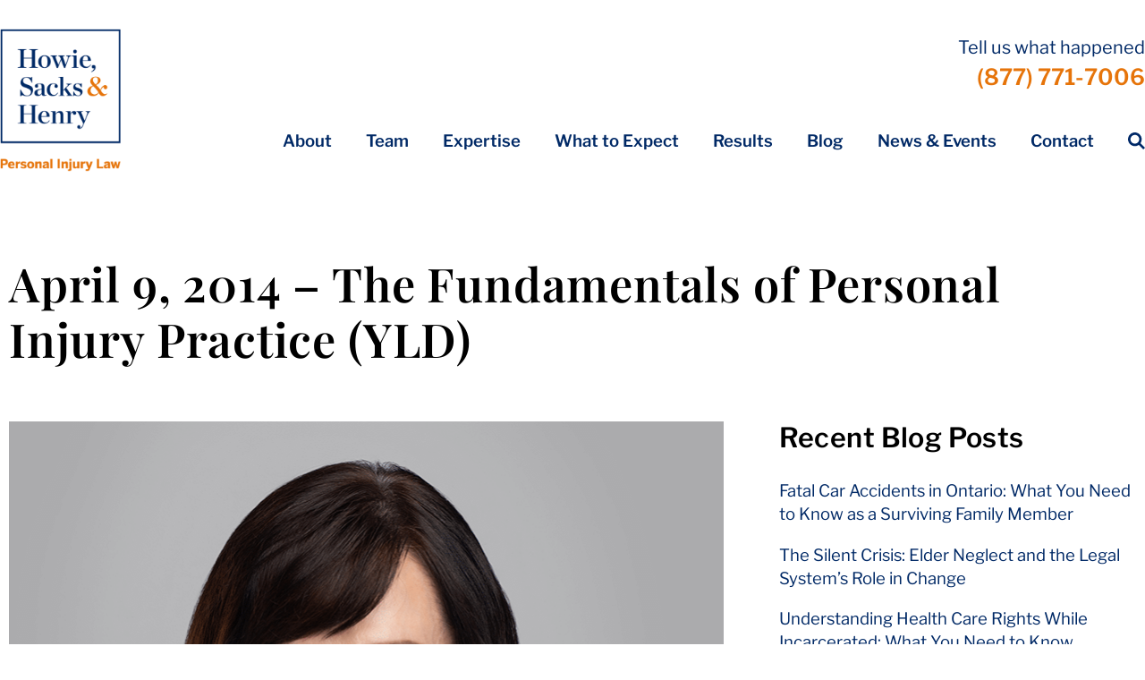

--- FILE ---
content_type: text/html; charset=UTF-8
request_url: https://hshlawyers.com/engagements/april-9-2014-fundamentals-personal-injury-practice-yld/
body_size: 46721
content:
<!DOCTYPE html>
<html lang="en-CA" >
<head><meta charset="UTF-8"><script>if(navigator.userAgent.match(/MSIE|Internet Explorer/i)||navigator.userAgent.match(/Trident\/7\..*?rv:11/i)){var href=document.location.href;if(!href.match(/[?&]nowprocket/)){if(href.indexOf("?")==-1){if(href.indexOf("#")==-1){document.location.href=href+"?nowprocket=1"}else{document.location.href=href.replace("#","?nowprocket=1#")}}else{if(href.indexOf("#")==-1){document.location.href=href+"&nowprocket=1"}else{document.location.href=href.replace("#","&nowprocket=1#")}}}}</script><script>(()=>{class RocketLazyLoadScripts{constructor(){this.v="2.0.4",this.userEvents=["keydown","keyup","mousedown","mouseup","mousemove","mouseover","mouseout","touchmove","touchstart","touchend","touchcancel","wheel","click","dblclick","input"],this.attributeEvents=["onblur","onclick","oncontextmenu","ondblclick","onfocus","onmousedown","onmouseenter","onmouseleave","onmousemove","onmouseout","onmouseover","onmouseup","onmousewheel","onscroll","onsubmit"]}async t(){this.i(),this.o(),/iP(ad|hone)/.test(navigator.userAgent)&&this.h(),this.u(),this.l(this),this.m(),this.k(this),this.p(this),this._(),await Promise.all([this.R(),this.L()]),this.lastBreath=Date.now(),this.S(this),this.P(),this.D(),this.O(),this.M(),await this.C(this.delayedScripts.normal),await this.C(this.delayedScripts.defer),await this.C(this.delayedScripts.async),await this.T(),await this.F(),await this.j(),await this.A(),window.dispatchEvent(new Event("rocket-allScriptsLoaded")),this.everythingLoaded=!0,this.lastTouchEnd&&await new Promise(t=>setTimeout(t,500-Date.now()+this.lastTouchEnd)),this.I(),this.H(),this.U(),this.W()}i(){this.CSPIssue=sessionStorage.getItem("rocketCSPIssue"),document.addEventListener("securitypolicyviolation",t=>{this.CSPIssue||"script-src-elem"!==t.violatedDirective||"data"!==t.blockedURI||(this.CSPIssue=!0,sessionStorage.setItem("rocketCSPIssue",!0))},{isRocket:!0})}o(){window.addEventListener("pageshow",t=>{this.persisted=t.persisted,this.realWindowLoadedFired=!0},{isRocket:!0}),window.addEventListener("pagehide",()=>{this.onFirstUserAction=null},{isRocket:!0})}h(){let t;function e(e){t=e}window.addEventListener("touchstart",e,{isRocket:!0}),window.addEventListener("touchend",function i(o){o.changedTouches[0]&&t.changedTouches[0]&&Math.abs(o.changedTouches[0].pageX-t.changedTouches[0].pageX)<10&&Math.abs(o.changedTouches[0].pageY-t.changedTouches[0].pageY)<10&&o.timeStamp-t.timeStamp<200&&(window.removeEventListener("touchstart",e,{isRocket:!0}),window.removeEventListener("touchend",i,{isRocket:!0}),"INPUT"===o.target.tagName&&"text"===o.target.type||(o.target.dispatchEvent(new TouchEvent("touchend",{target:o.target,bubbles:!0})),o.target.dispatchEvent(new MouseEvent("mouseover",{target:o.target,bubbles:!0})),o.target.dispatchEvent(new PointerEvent("click",{target:o.target,bubbles:!0,cancelable:!0,detail:1,clientX:o.changedTouches[0].clientX,clientY:o.changedTouches[0].clientY})),event.preventDefault()))},{isRocket:!0})}q(t){this.userActionTriggered||("mousemove"!==t.type||this.firstMousemoveIgnored?"keyup"===t.type||"mouseover"===t.type||"mouseout"===t.type||(this.userActionTriggered=!0,this.onFirstUserAction&&this.onFirstUserAction()):this.firstMousemoveIgnored=!0),"click"===t.type&&t.preventDefault(),t.stopPropagation(),t.stopImmediatePropagation(),"touchstart"===this.lastEvent&&"touchend"===t.type&&(this.lastTouchEnd=Date.now()),"click"===t.type&&(this.lastTouchEnd=0),this.lastEvent=t.type,t.composedPath&&t.composedPath()[0].getRootNode()instanceof ShadowRoot&&(t.rocketTarget=t.composedPath()[0]),this.savedUserEvents.push(t)}u(){this.savedUserEvents=[],this.userEventHandler=this.q.bind(this),this.userEvents.forEach(t=>window.addEventListener(t,this.userEventHandler,{passive:!1,isRocket:!0})),document.addEventListener("visibilitychange",this.userEventHandler,{isRocket:!0})}U(){this.userEvents.forEach(t=>window.removeEventListener(t,this.userEventHandler,{passive:!1,isRocket:!0})),document.removeEventListener("visibilitychange",this.userEventHandler,{isRocket:!0}),this.savedUserEvents.forEach(t=>{(t.rocketTarget||t.target).dispatchEvent(new window[t.constructor.name](t.type,t))})}m(){const t="return false",e=Array.from(this.attributeEvents,t=>"data-rocket-"+t),i="["+this.attributeEvents.join("],[")+"]",o="[data-rocket-"+this.attributeEvents.join("],[data-rocket-")+"]",s=(e,i,o)=>{o&&o!==t&&(e.setAttribute("data-rocket-"+i,o),e["rocket"+i]=new Function("event",o),e.setAttribute(i,t))};new MutationObserver(t=>{for(const n of t)"attributes"===n.type&&(n.attributeName.startsWith("data-rocket-")||this.everythingLoaded?n.attributeName.startsWith("data-rocket-")&&this.everythingLoaded&&this.N(n.target,n.attributeName.substring(12)):s(n.target,n.attributeName,n.target.getAttribute(n.attributeName))),"childList"===n.type&&n.addedNodes.forEach(t=>{if(t.nodeType===Node.ELEMENT_NODE)if(this.everythingLoaded)for(const i of[t,...t.querySelectorAll(o)])for(const t of i.getAttributeNames())e.includes(t)&&this.N(i,t.substring(12));else for(const e of[t,...t.querySelectorAll(i)])for(const t of e.getAttributeNames())this.attributeEvents.includes(t)&&s(e,t,e.getAttribute(t))})}).observe(document,{subtree:!0,childList:!0,attributeFilter:[...this.attributeEvents,...e]})}I(){this.attributeEvents.forEach(t=>{document.querySelectorAll("[data-rocket-"+t+"]").forEach(e=>{this.N(e,t)})})}N(t,e){const i=t.getAttribute("data-rocket-"+e);i&&(t.setAttribute(e,i),t.removeAttribute("data-rocket-"+e))}k(t){Object.defineProperty(HTMLElement.prototype,"onclick",{get(){return this.rocketonclick||null},set(e){this.rocketonclick=e,this.setAttribute(t.everythingLoaded?"onclick":"data-rocket-onclick","this.rocketonclick(event)")}})}S(t){function e(e,i){let o=e[i];e[i]=null,Object.defineProperty(e,i,{get:()=>o,set(s){t.everythingLoaded?o=s:e["rocket"+i]=o=s}})}e(document,"onreadystatechange"),e(window,"onload"),e(window,"onpageshow");try{Object.defineProperty(document,"readyState",{get:()=>t.rocketReadyState,set(e){t.rocketReadyState=e},configurable:!0}),document.readyState="loading"}catch(t){console.log("WPRocket DJE readyState conflict, bypassing")}}l(t){this.originalAddEventListener=EventTarget.prototype.addEventListener,this.originalRemoveEventListener=EventTarget.prototype.removeEventListener,this.savedEventListeners=[],EventTarget.prototype.addEventListener=function(e,i,o){o&&o.isRocket||!t.B(e,this)&&!t.userEvents.includes(e)||t.B(e,this)&&!t.userActionTriggered||e.startsWith("rocket-")||t.everythingLoaded?t.originalAddEventListener.call(this,e,i,o):(t.savedEventListeners.push({target:this,remove:!1,type:e,func:i,options:o}),"mouseenter"!==e&&"mouseleave"!==e||t.originalAddEventListener.call(this,e,t.savedUserEvents.push,o))},EventTarget.prototype.removeEventListener=function(e,i,o){o&&o.isRocket||!t.B(e,this)&&!t.userEvents.includes(e)||t.B(e,this)&&!t.userActionTriggered||e.startsWith("rocket-")||t.everythingLoaded?t.originalRemoveEventListener.call(this,e,i,o):t.savedEventListeners.push({target:this,remove:!0,type:e,func:i,options:o})}}J(t,e){this.savedEventListeners=this.savedEventListeners.filter(i=>{let o=i.type,s=i.target||window;return e!==o||t!==s||(this.B(o,s)&&(i.type="rocket-"+o),this.$(i),!1)})}H(){EventTarget.prototype.addEventListener=this.originalAddEventListener,EventTarget.prototype.removeEventListener=this.originalRemoveEventListener,this.savedEventListeners.forEach(t=>this.$(t))}$(t){t.remove?this.originalRemoveEventListener.call(t.target,t.type,t.func,t.options):this.originalAddEventListener.call(t.target,t.type,t.func,t.options)}p(t){let e;function i(e){return t.everythingLoaded?e:e.split(" ").map(t=>"load"===t||t.startsWith("load.")?"rocket-jquery-load":t).join(" ")}function o(o){function s(e){const s=o.fn[e];o.fn[e]=o.fn.init.prototype[e]=function(){return this[0]===window&&t.userActionTriggered&&("string"==typeof arguments[0]||arguments[0]instanceof String?arguments[0]=i(arguments[0]):"object"==typeof arguments[0]&&Object.keys(arguments[0]).forEach(t=>{const e=arguments[0][t];delete arguments[0][t],arguments[0][i(t)]=e})),s.apply(this,arguments),this}}if(o&&o.fn&&!t.allJQueries.includes(o)){const e={DOMContentLoaded:[],"rocket-DOMContentLoaded":[]};for(const t in e)document.addEventListener(t,()=>{e[t].forEach(t=>t())},{isRocket:!0});o.fn.ready=o.fn.init.prototype.ready=function(i){function s(){parseInt(o.fn.jquery)>2?setTimeout(()=>i.bind(document)(o)):i.bind(document)(o)}return"function"==typeof i&&(t.realDomReadyFired?!t.userActionTriggered||t.fauxDomReadyFired?s():e["rocket-DOMContentLoaded"].push(s):e.DOMContentLoaded.push(s)),o([])},s("on"),s("one"),s("off"),t.allJQueries.push(o)}e=o}t.allJQueries=[],o(window.jQuery),Object.defineProperty(window,"jQuery",{get:()=>e,set(t){o(t)}})}P(){const t=new Map;document.write=document.writeln=function(e){const i=document.currentScript,o=document.createRange(),s=i.parentElement;let n=t.get(i);void 0===n&&(n=i.nextSibling,t.set(i,n));const c=document.createDocumentFragment();o.setStart(c,0),c.appendChild(o.createContextualFragment(e)),s.insertBefore(c,n)}}async R(){return new Promise(t=>{this.userActionTriggered?t():this.onFirstUserAction=t})}async L(){return new Promise(t=>{document.addEventListener("DOMContentLoaded",()=>{this.realDomReadyFired=!0,t()},{isRocket:!0})})}async j(){return this.realWindowLoadedFired?Promise.resolve():new Promise(t=>{window.addEventListener("load",t,{isRocket:!0})})}M(){this.pendingScripts=[];this.scriptsMutationObserver=new MutationObserver(t=>{for(const e of t)e.addedNodes.forEach(t=>{"SCRIPT"!==t.tagName||t.noModule||t.isWPRocket||this.pendingScripts.push({script:t,promise:new Promise(e=>{const i=()=>{const i=this.pendingScripts.findIndex(e=>e.script===t);i>=0&&this.pendingScripts.splice(i,1),e()};t.addEventListener("load",i,{isRocket:!0}),t.addEventListener("error",i,{isRocket:!0}),setTimeout(i,1e3)})})})}),this.scriptsMutationObserver.observe(document,{childList:!0,subtree:!0})}async F(){await this.X(),this.pendingScripts.length?(await this.pendingScripts[0].promise,await this.F()):this.scriptsMutationObserver.disconnect()}D(){this.delayedScripts={normal:[],async:[],defer:[]},document.querySelectorAll("script[type$=rocketlazyloadscript]").forEach(t=>{t.hasAttribute("data-rocket-src")?t.hasAttribute("async")&&!1!==t.async?this.delayedScripts.async.push(t):t.hasAttribute("defer")&&!1!==t.defer||"module"===t.getAttribute("data-rocket-type")?this.delayedScripts.defer.push(t):this.delayedScripts.normal.push(t):this.delayedScripts.normal.push(t)})}async _(){await this.L();let t=[];document.querySelectorAll("script[type$=rocketlazyloadscript][data-rocket-src]").forEach(e=>{let i=e.getAttribute("data-rocket-src");if(i&&!i.startsWith("data:")){i.startsWith("//")&&(i=location.protocol+i);try{const o=new URL(i).origin;o!==location.origin&&t.push({src:o,crossOrigin:e.crossOrigin||"module"===e.getAttribute("data-rocket-type")})}catch(t){}}}),t=[...new Map(t.map(t=>[JSON.stringify(t),t])).values()],this.Y(t,"preconnect")}async G(t){if(await this.K(),!0!==t.noModule||!("noModule"in HTMLScriptElement.prototype))return new Promise(e=>{let i;function o(){(i||t).setAttribute("data-rocket-status","executed"),e()}try{if(navigator.userAgent.includes("Firefox/")||""===navigator.vendor||this.CSPIssue)i=document.createElement("script"),[...t.attributes].forEach(t=>{let e=t.nodeName;"type"!==e&&("data-rocket-type"===e&&(e="type"),"data-rocket-src"===e&&(e="src"),i.setAttribute(e,t.nodeValue))}),t.text&&(i.text=t.text),t.nonce&&(i.nonce=t.nonce),i.hasAttribute("src")?(i.addEventListener("load",o,{isRocket:!0}),i.addEventListener("error",()=>{i.setAttribute("data-rocket-status","failed-network"),e()},{isRocket:!0}),setTimeout(()=>{i.isConnected||e()},1)):(i.text=t.text,o()),i.isWPRocket=!0,t.parentNode.replaceChild(i,t);else{const i=t.getAttribute("data-rocket-type"),s=t.getAttribute("data-rocket-src");i?(t.type=i,t.removeAttribute("data-rocket-type")):t.removeAttribute("type"),t.addEventListener("load",o,{isRocket:!0}),t.addEventListener("error",i=>{this.CSPIssue&&i.target.src.startsWith("data:")?(console.log("WPRocket: CSP fallback activated"),t.removeAttribute("src"),this.G(t).then(e)):(t.setAttribute("data-rocket-status","failed-network"),e())},{isRocket:!0}),s?(t.fetchPriority="high",t.removeAttribute("data-rocket-src"),t.src=s):t.src="data:text/javascript;base64,"+window.btoa(unescape(encodeURIComponent(t.text)))}}catch(i){t.setAttribute("data-rocket-status","failed-transform"),e()}});t.setAttribute("data-rocket-status","skipped")}async C(t){const e=t.shift();return e?(e.isConnected&&await this.G(e),this.C(t)):Promise.resolve()}O(){this.Y([...this.delayedScripts.normal,...this.delayedScripts.defer,...this.delayedScripts.async],"preload")}Y(t,e){this.trash=this.trash||[];let i=!0;var o=document.createDocumentFragment();t.forEach(t=>{const s=t.getAttribute&&t.getAttribute("data-rocket-src")||t.src;if(s&&!s.startsWith("data:")){const n=document.createElement("link");n.href=s,n.rel=e,"preconnect"!==e&&(n.as="script",n.fetchPriority=i?"high":"low"),t.getAttribute&&"module"===t.getAttribute("data-rocket-type")&&(n.crossOrigin=!0),t.crossOrigin&&(n.crossOrigin=t.crossOrigin),t.integrity&&(n.integrity=t.integrity),t.nonce&&(n.nonce=t.nonce),o.appendChild(n),this.trash.push(n),i=!1}}),document.head.appendChild(o)}W(){this.trash.forEach(t=>t.remove())}async T(){try{document.readyState="interactive"}catch(t){}this.fauxDomReadyFired=!0;try{await this.K(),this.J(document,"readystatechange"),document.dispatchEvent(new Event("rocket-readystatechange")),await this.K(),document.rocketonreadystatechange&&document.rocketonreadystatechange(),await this.K(),this.J(document,"DOMContentLoaded"),document.dispatchEvent(new Event("rocket-DOMContentLoaded")),await this.K(),this.J(window,"DOMContentLoaded"),window.dispatchEvent(new Event("rocket-DOMContentLoaded"))}catch(t){console.error(t)}}async A(){try{document.readyState="complete"}catch(t){}try{await this.K(),this.J(document,"readystatechange"),document.dispatchEvent(new Event("rocket-readystatechange")),await this.K(),document.rocketonreadystatechange&&document.rocketonreadystatechange(),await this.K(),this.J(window,"load"),window.dispatchEvent(new Event("rocket-load")),await this.K(),window.rocketonload&&window.rocketonload(),await this.K(),this.allJQueries.forEach(t=>t(window).trigger("rocket-jquery-load")),await this.K(),this.J(window,"pageshow");const t=new Event("rocket-pageshow");t.persisted=this.persisted,window.dispatchEvent(t),await this.K(),window.rocketonpageshow&&window.rocketonpageshow({persisted:this.persisted})}catch(t){console.error(t)}}async K(){Date.now()-this.lastBreath>45&&(await this.X(),this.lastBreath=Date.now())}async X(){return document.hidden?new Promise(t=>setTimeout(t)):new Promise(t=>requestAnimationFrame(t))}B(t,e){return e===document&&"readystatechange"===t||(e===document&&"DOMContentLoaded"===t||(e===window&&"DOMContentLoaded"===t||(e===window&&"load"===t||e===window&&"pageshow"===t)))}static run(){(new RocketLazyLoadScripts).t()}}RocketLazyLoadScripts.run()})();</script>

<meta name="viewport" content="width=device-width, initial-scale=1.0">
<!-- WP_HEAD() START -->


<meta name='robots' content='index, follow, max-image-preview:large, max-snippet:-1, max-video-preview:-1' />

	<!-- This site is optimized with the Yoast SEO plugin v26.6 - https://yoast.com/wordpress/plugins/seo/ -->
	<title>April 9, 2014 – The Fundamentals of Personal Injury Practice (YLD) - Howie Sacks &amp; Henry LLP</title>
<link data-rocket-prefetch href="https://snap.licdn.com" rel="dns-prefetch">
<link data-rocket-prefetch href="https://www.google-analytics.com" rel="dns-prefetch">
<link data-rocket-prefetch href="https://connect.facebook.net" rel="dns-prefetch">
<link data-rocket-prefetch href="https://www.googletagmanager.com" rel="dns-prefetch">
<link crossorigin data-rocket-preload as="font" href="https://hshlawyers.com/wp-content/cache/fonts/1/google-fonts/fonts/s/librefranklin/v20/jizDREVItHgc8qDIbSTKq4XkRiUf2zc.woff2" rel="preload">
<link crossorigin data-rocket-preload as="font" href="https://hshlawyers.com/wp-content/cache/fonts/1/google-fonts/fonts/s/playfairdisplay/v40/nuFiD-vYSZviVYUb_rj3ij__anPXDTzYgA.woff2" rel="preload">
<style id="wpr-usedcss">@font-face{font-display:swap;font-family:'Libre Franklin';font-style:normal;font-weight:100;src:url(https://hshlawyers.com/wp-content/cache/fonts/1/google-fonts/fonts/s/librefranklin/v20/jizDREVItHgc8qDIbSTKq4XkRiUf2zc.woff2) format('woff2');unicode-range:U+0000-00FF,U+0131,U+0152-0153,U+02BB-02BC,U+02C6,U+02DA,U+02DC,U+0304,U+0308,U+0329,U+2000-206F,U+20AC,U+2122,U+2191,U+2193,U+2212,U+2215,U+FEFF,U+FFFD}@font-face{font-display:swap;font-family:'Libre Franklin';font-style:normal;font-weight:200;src:url(https://hshlawyers.com/wp-content/cache/fonts/1/google-fonts/fonts/s/librefranklin/v20/jizDREVItHgc8qDIbSTKq4XkRiUf2zc.woff2) format('woff2');unicode-range:U+0000-00FF,U+0131,U+0152-0153,U+02BB-02BC,U+02C6,U+02DA,U+02DC,U+0304,U+0308,U+0329,U+2000-206F,U+20AC,U+2122,U+2191,U+2193,U+2212,U+2215,U+FEFF,U+FFFD}@font-face{font-display:swap;font-family:'Libre Franklin';font-style:normal;font-weight:300;src:url(https://hshlawyers.com/wp-content/cache/fonts/1/google-fonts/fonts/s/librefranklin/v20/jizDREVItHgc8qDIbSTKq4XkRiUf2zc.woff2) format('woff2');unicode-range:U+0000-00FF,U+0131,U+0152-0153,U+02BB-02BC,U+02C6,U+02DA,U+02DC,U+0304,U+0308,U+0329,U+2000-206F,U+20AC,U+2122,U+2191,U+2193,U+2212,U+2215,U+FEFF,U+FFFD}@font-face{font-display:swap;font-family:'Libre Franklin';font-style:normal;font-weight:400;src:url(https://hshlawyers.com/wp-content/cache/fonts/1/google-fonts/fonts/s/librefranklin/v20/jizDREVItHgc8qDIbSTKq4XkRiUf2zc.woff2) format('woff2');unicode-range:U+0000-00FF,U+0131,U+0152-0153,U+02BB-02BC,U+02C6,U+02DA,U+02DC,U+0304,U+0308,U+0329,U+2000-206F,U+20AC,U+2122,U+2191,U+2193,U+2212,U+2215,U+FEFF,U+FFFD}@font-face{font-display:swap;font-family:'Libre Franklin';font-style:normal;font-weight:500;src:url(https://hshlawyers.com/wp-content/cache/fonts/1/google-fonts/fonts/s/librefranklin/v20/jizDREVItHgc8qDIbSTKq4XkRiUf2zc.woff2) format('woff2');unicode-range:U+0000-00FF,U+0131,U+0152-0153,U+02BB-02BC,U+02C6,U+02DA,U+02DC,U+0304,U+0308,U+0329,U+2000-206F,U+20AC,U+2122,U+2191,U+2193,U+2212,U+2215,U+FEFF,U+FFFD}@font-face{font-display:swap;font-family:'Libre Franklin';font-style:normal;font-weight:600;src:url(https://hshlawyers.com/wp-content/cache/fonts/1/google-fonts/fonts/s/librefranklin/v20/jizDREVItHgc8qDIbSTKq4XkRiUf2zc.woff2) format('woff2');unicode-range:U+0000-00FF,U+0131,U+0152-0153,U+02BB-02BC,U+02C6,U+02DA,U+02DC,U+0304,U+0308,U+0329,U+2000-206F,U+20AC,U+2122,U+2191,U+2193,U+2212,U+2215,U+FEFF,U+FFFD}@font-face{font-display:swap;font-family:'Libre Franklin';font-style:normal;font-weight:700;src:url(https://hshlawyers.com/wp-content/cache/fonts/1/google-fonts/fonts/s/librefranklin/v20/jizDREVItHgc8qDIbSTKq4XkRiUf2zc.woff2) format('woff2');unicode-range:U+0000-00FF,U+0131,U+0152-0153,U+02BB-02BC,U+02C6,U+02DA,U+02DC,U+0304,U+0308,U+0329,U+2000-206F,U+20AC,U+2122,U+2191,U+2193,U+2212,U+2215,U+FEFF,U+FFFD}@font-face{font-display:swap;font-family:'Libre Franklin';font-style:normal;font-weight:800;src:url(https://hshlawyers.com/wp-content/cache/fonts/1/google-fonts/fonts/s/librefranklin/v20/jizDREVItHgc8qDIbSTKq4XkRiUf2zc.woff2) format('woff2');unicode-range:U+0000-00FF,U+0131,U+0152-0153,U+02BB-02BC,U+02C6,U+02DA,U+02DC,U+0304,U+0308,U+0329,U+2000-206F,U+20AC,U+2122,U+2191,U+2193,U+2212,U+2215,U+FEFF,U+FFFD}@font-face{font-display:swap;font-family:'Libre Franklin';font-style:normal;font-weight:900;src:url(https://hshlawyers.com/wp-content/cache/fonts/1/google-fonts/fonts/s/librefranklin/v20/jizDREVItHgc8qDIbSTKq4XkRiUf2zc.woff2) format('woff2');unicode-range:U+0000-00FF,U+0131,U+0152-0153,U+02BB-02BC,U+02C6,U+02DA,U+02DC,U+0304,U+0308,U+0329,U+2000-206F,U+20AC,U+2122,U+2191,U+2193,U+2212,U+2215,U+FEFF,U+FFFD}#nGageLH{display:none!important}img:is([sizes=auto i],[sizes^="auto," i]){contain-intrinsic-size:3000px 1500px}:root{--action-hex:#e6740a;--action-hsl:29 92% 47%;--action-rgb:230 116 10;--action-r:230;--action-g:116;--action-b:10;--action-h:29;--action-s:92%;--action-l:47%;--action-hover-h:29;--action-hover-s:70%;--action-hover-l:54.05%;--action-ultra-light-h:29;--action-ultra-light-s:70%;--action-ultra-light-l:98%;--action-light-h:29;--action-light-s:70%;--action-light-l:85%;--action-semi-light-h:29;--action-semi-light-s:92%;--action-semi-light-l:65%;--action-semi-dark-h:29;--action-semi-dark-s:92%;--action-semi-dark-l:35%;--action-dark-h:29;--action-dark-s:70%;--action-dark-l:25%;--action-ultra-dark-h:29;--action-ultra-dark-s:70%;--action-ultra-dark-l:10%;--action-comp-h:209;--action-medium-h:29;--action-medium-s:70%;--action-medium-l:50%;--primary-hex:#e6740a;--primary-hsl:29 92% 47%;--primary-rgb:230 116 10;--primary-r:230;--primary-g:116;--primary-b:10;--primary-h:29;--primary-s:92%;--primary-l:47%;--primary-hover-h:29;--primary-hover-s:70%;--primary-hover-l:54.05%;--primary-ultra-light-h:29;--primary-ultra-light-s:70%;--primary-ultra-light-l:95%;--primary-light-h:29;--primary-light-s:70%;--primary-light-l:85%;--primary-semi-light-h:29;--primary-semi-light-s:92%;--primary-semi-light-l:65%;--primary-semi-dark-h:29;--primary-semi-dark-s:92%;--primary-semi-dark-l:35%;--primary-dark-h:29;--primary-dark-s:70%;--primary-dark-l:25%;--primary-ultra-dark-h:29;--primary-ultra-dark-s:70%;--primary-ultra-dark-l:10%;--primary-comp-h:209;--primary-medium-h:29;--primary-medium-s:70%;--primary-medium-l:50%;--secondary-hex:#ffc600;--secondary-hsl:47 100% 50%;--secondary-rgb:255 198 0;--secondary-r:255;--secondary-g:198;--secondary-b:0;--secondary-h:47;--secondary-s:100%;--secondary-l:50%;--secondary-hover-h:47;--secondary-hover-s:100%;--secondary-hover-l:57.5%;--secondary-ultra-light-h:47;--secondary-ultra-light-s:100%;--secondary-ultra-light-l:95%;--secondary-light-h:47;--secondary-light-s:100%;--secondary-light-l:85%;--secondary-semi-light-h:47;--secondary-semi-light-s:100%;--secondary-semi-light-l:65%;--secondary-semi-dark-h:47;--secondary-semi-dark-s:100%;--secondary-semi-dark-l:35%;--secondary-dark-h:47;--secondary-dark-s:100%;--secondary-dark-l:25%;--secondary-ultra-dark-h:47;--secondary-ultra-dark-s:100%;--secondary-ultra-dark-l:10%;--secondary-comp-h:227;--secondary-medium-h:47;--secondary-medium-s:100%;--secondary-medium-l:50%;--accent-hex:#fefeff;--accent-hsl:240 100% 100%;--accent-rgb:254 254 255;--accent-r:254;--accent-g:254;--accent-b:255;--accent-h:240;--accent-s:100%;--accent-l:100%;--accent-hover-h:240;--accent-hover-s:100%;--accent-hover-l:115%;--accent-ultra-light-h:240;--accent-ultra-light-s:100%;--accent-ultra-light-l:95%;--accent-light-h:240;--accent-light-s:100%;--accent-light-l:85%;--accent-semi-light-h:240;--accent-semi-light-s:100%;--accent-semi-light-l:65%;--accent-semi-dark-h:240;--accent-semi-dark-s:100%;--accent-semi-dark-l:35%;--accent-dark-h:240;--accent-dark-s:100%;--accent-dark-l:25%;--accent-ultra-dark-h:240;--accent-ultra-dark-s:100%;--accent-ultra-dark-l:10%;--accent-comp-h:420;--accent-medium-h:240;--accent-medium-s:100%;--accent-medium-l:50%;--base-hex:#002966;--base-hsl:216 100% 20%;--base-rgb:0 41 102;--base-r:0;--base-g:41;--base-b:102;--base-h:216;--base-s:100%;--base-l:20%;--base-hover-h:216;--base-hover-s:36%;--base-hover-l:23%;--base-ultra-light-h:216;--base-ultra-light-s:36%;--base-ultra-light-l:98%;--base-light-h:216;--base-light-s:36%;--base-light-l:85%;--base-semi-light-h:216;--base-semi-light-s:100%;--base-semi-light-l:65%;--base-semi-dark-h:216;--base-semi-dark-s:100%;--base-semi-dark-l:35%;--base-dark-h:216;--base-dark-s:36%;--base-dark-l:25%;--base-ultra-dark-h:216;--base-ultra-dark-s:36%;--base-ultra-dark-l:10%;--base-comp-h:396;--base-medium-h:216;--base-medium-s:36%;--base-medium-l:30%;--shade-hex:#444444;--shade-hsl:0 0% 27%;--shade-rgb:68 68 68;--shade-r:68;--shade-g:68;--shade-b:68;--shade-h:0;--shade-s:0%;--shade-l:27%;--shade-hover-h:0;--shade-hover-s:0%;--shade-hover-l:31.05%;--shade-ultra-light-h:0;--shade-ultra-light-s:0%;--shade-ultra-light-l:95%;--shade-light-h:0;--shade-light-s:0%;--shade-light-l:85%;--shade-semi-light-h:0;--shade-semi-light-s:0%;--shade-semi-light-l:65%;--shade-semi-dark-h:0;--shade-semi-dark-s:0%;--shade-semi-dark-l:35%;--shade-dark-h:0;--shade-dark-s:0%;--shade-dark-l:25%;--shade-ultra-dark-h:0;--shade-ultra-dark-s:0%;--shade-ultra-dark-l:10%;--shade-comp-h:180;--shade-medium-h:0;--shade-medium-s:0%;--shade-medium-l:50%;--neutral-hex:#000000;--neutral-hsl:0 0% 0%;--neutral-rgb:0 0 0;--neutral-r:0;--neutral-g:0;--neutral-b:0;--neutral-h:0;--neutral-s:0%;--neutral-l:0%;--neutral-hover-h:0;--neutral-hover-s:0%;--neutral-hover-l:0%;--neutral-ultra-light-h:0;--neutral-ultra-light-s:0%;--neutral-ultra-light-l:95%;--neutral-light-h:0;--neutral-light-s:0%;--neutral-light-l:85%;--neutral-semi-light-h:0;--neutral-semi-light-s:0%;--neutral-semi-light-l:65%;--neutral-semi-dark-h:0;--neutral-semi-dark-s:0%;--neutral-semi-dark-l:35%;--neutral-dark-h:0;--neutral-dark-s:0%;--neutral-dark-l:25%;--neutral-ultra-dark-h:0;--neutral-ultra-dark-s:0%;--neutral-ultra-dark-l:10%;--neutral-comp-h:180;--neutral-medium-h:0;--neutral-medium-s:0%;--neutral-medium-l:50%;--danger-hex:#DC3545;--danger-hsl:354 70% 54%;--danger-rgb:220 53 69;--danger-r:220;--danger-g:53;--danger-b:69;--danger-h:354;--danger-s:70%;--danger-l:54%;--danger-hover-h:354;--danger-hover-s:71%;--danger-hover-l:62.1%;--danger-ultra-light-h:354;--danger-ultra-light-s:70%;--danger-ultra-light-l:95%;--danger-light-h:354;--danger-light-s:71%;--danger-light-l:85%;--danger-semi-light-h:354;--danger-semi-light-s:70%;--danger-semi-light-l:65%;--danger-semi-dark-h:354;--danger-semi-dark-s:70%;--danger-semi-dark-l:35%;--danger-dark-h:354;--danger-dark-s:71%;--danger-dark-l:15%;--danger-ultra-dark-h:354;--danger-ultra-dark-s:70%;--danger-ultra-dark-l:10%;--danger-comp-h:534;--danger-medium-h:354;--danger-medium-s:70%;--danger-medium-l:50%;--warning-hex:#FFC10A;--warning-hsl:45 100% 52%;--warning-rgb:255 193 10;--warning-r:255;--warning-g:193;--warning-b:10;--warning-h:45;--warning-s:100%;--warning-l:52%;--warning-hover-h:45;--warning-hover-s:100%;--warning-hover-l:59.8%;--warning-ultra-light-h:45;--warning-ultra-light-s:100%;--warning-ultra-light-l:95%;--warning-light-h:45;--warning-light-s:100%;--warning-light-l:85%;--warning-semi-light-h:45;--warning-semi-light-s:100%;--warning-semi-light-l:65%;--warning-semi-dark-h:45;--warning-semi-dark-s:100%;--warning-semi-dark-l:35%;--warning-dark-h:45;--warning-dark-s:100%;--warning-dark-l:15%;--warning-ultra-dark-h:45;--warning-ultra-dark-s:100%;--warning-ultra-dark-l:10%;--warning-comp-h:225;--warning-medium-h:45;--warning-medium-s:100%;--warning-medium-l:50%;--info-hex:#18A2B8;--info-hsl:188 77% 41%;--info-rgb:24 162 184;--info-r:24;--info-g:162;--info-b:184;--info-h:188;--info-s:77%;--info-l:41%;--info-hover-h:188;--info-hover-s:77%;--info-hover-l:47.15%;--info-ultra-light-h:188;--info-ultra-light-s:77%;--info-ultra-light-l:95%;--info-light-h:188;--info-light-s:77%;--info-light-l:85%;--info-semi-light-h:188;--info-semi-light-s:77%;--info-semi-light-l:65%;--info-semi-dark-h:188;--info-semi-dark-s:77%;--info-semi-dark-l:35%;--info-dark-h:188;--info-dark-s:77%;--info-dark-l:15%;--info-ultra-dark-h:188;--info-ultra-dark-s:77%;--info-ultra-dark-l:10%;--info-comp-h:368;--info-medium-h:188;--info-medium-s:77%;--info-medium-l:50%;--success-hex:#29A745;--success-hsl:133 61% 41%;--success-rgb:41 167 69;--success-r:41;--success-g:167;--success-b:69;--success-h:133;--success-s:61%;--success-l:41%;--success-hover-h:133;--success-hover-s:61%;--success-hover-l:47.15%;--success-ultra-light-h:133;--success-ultra-light-s:61%;--success-ultra-light-l:95%;--success-light-h:133;--success-light-s:61%;--success-light-l:85%;--success-semi-light-h:133;--success-semi-light-s:61%;--success-semi-light-l:65%;--success-semi-dark-h:133;--success-semi-dark-s:61%;--success-semi-dark-l:35%;--success-dark-h:133;--success-dark-s:61%;--success-dark-l:15%;--success-ultra-dark-h:133;--success-ultra-dark-s:61%;--success-ultra-dark-l:10%;--success-comp-h:313;--success-medium-h:133;--success-medium-s:61%;--success-medium-l:50%;--action:#e6740a;--action-hover:#dc8738;--action-ultra-light:#fdfaf6;--action-light:#f4d8be;--action-semi-light:#f8a354;--action-semi-dark:#ab5707;--action-dark:#6c3e13;--action-ultra-dark:#2b1908;--action-comp:#0a7ce6;--action-medium:#d97d26;--primary:#e6740a;--primary-hover:#dc8738;--primary-ultra-light:#fbf2e9;--primary-light:#f4d8be;--primary-semi-light:#f8a354;--primary-semi-dark:#ab5707;--primary-dark:#6c3e13;--primary-ultra-dark:#2b1908;--primary-comp:#0a7ce6;--primary-medium:#d97d26;--secondary:#ffc600;--secondary-hover:#ffd026;--secondary-ultra-light:#fff9e5;--secondary-light:#ffeeb3;--secondary-semi-light:#ffd84d;--secondary-semi-dark:#b38c00;--secondary-dark:#806400;--secondary-ultra-dark:#332800;--secondary-comp:#0037ff;--secondary-medium:#ffc800;--accent:#fefeff;--accent-hover:white;--accent-ultra-light:#e5e5ff;--accent-light:#b3b3ff;--accent-semi-light:#4d4dff;--accent-semi-dark:#0000b3;--accent-dark:navy;--accent-ultra-dark:#003;--accent-comp:white;--accent-medium:blue;--base:#002966;--base-hover:#263650;--base-ultra-light:#f8fafc;--base-light:#cbd6e7;--base-semi-light:#4d94ff;--base-semi-dark:#0047b3;--base-dark:#293b57;--base-ultra-dark:#101823;--base-comp:#663d00;--base-medium:#314768;--shade:#444444;--shade-hover:#4f4f4f;--shade-ultra-light:#f2f2f2;--shade-light:#d9d9d9;--shade-semi-light:#a6a6a6;--shade-semi-dark:#595959;--shade-dark:#404040;--shade-ultra-dark:#1a1a1a;--shade-comp:#454545;--shade-medium:gray;--neutral:#000000;--neutral-hover:black;--neutral-ultra-light:#f2f2f2;--neutral-light:#d9d9d9;--neutral-semi-light:#a6a6a6;--neutral-semi-dark:#595959;--neutral-dark:#404040;--neutral-ultra-dark:#1a1a1a;--neutral-comp:black;--neutral-medium:gray;--white:#fff;--black:#000;--danger:#DC3545;--danger-hover:#e35a67;--danger-ultra-light:#fbe9eb;--danger-light:#f4bec3;--danger-semi-light:#e46774;--danger-semi-dark:#981b27;--danger-dark:#410b11;--danger-ultra-dark:#2b080b;--danger-comp:#38dccb;--danger-medium:#d92638;--warning:#FFC10A;--warning-hover:#ffcc32;--warning-ultra-light:#fff9e5;--warning-light:#ffecb3;--warning-semi-light:#ffd24d;--warning-semi-dark:#b38600;--warning-dark:#4d3900;--warning-ultra-dark:#332600;--warning-comp:#0a47ff;--warning-medium:#ffbf00;--info:#18A2B8;--info-hover:#1cbcd5;--info-ultra-light:#e8f9fc;--info-light:#bbeef6;--info-semi-light:#61d8ea;--info-semi-dark:#158c9e;--info-dark:#093c44;--info-ultra-dark:#06282d;--info-comp:#b92e18;--info-medium:#1dc7e2;--success:#29A745;--success-hover:#2fc24f;--success-ultra-light:#eafaee;--success-light:#c1f0cc;--success-semi-light:#6fdc87;--success-semi-dark:#23903a;--success-dark:#0f3e19;--success-ultra-dark:#0a2911;--success-comp:#a8298d;--success-medium:#32cd53;--action-trans-10:rgba(230, 116, 10, .1);--action-trans-20:rgba(230, 116, 10, .2);--action-trans-30:rgba(230, 116, 10, .3);--action-trans-40:rgba(230, 116, 10, .4);--action-trans-50:rgba(230, 116, 10, .5);--action-trans-60:rgba(230, 116, 10, .6);--action-trans-70:rgba(230, 116, 10, .7);--action-trans-80:rgba(230, 116, 10, .8);--action-trans-90:rgba(230, 116, 10, .9);--action-light-trans-10:rgba(244, 216, 190, .1);--action-light-trans-20:rgba(244, 216, 190, .2);--action-light-trans-30:rgba(244, 216, 190, .3);--action-light-trans-40:rgba(244, 216, 190, .4);--action-light-trans-50:rgba(244, 216, 190, .5);--action-light-trans-60:rgba(244, 216, 190, .6);--action-light-trans-70:rgba(244, 216, 190, .7);--action-light-trans-80:rgba(244, 216, 190, .8);--action-light-trans-90:rgba(244, 216, 190, .9);--action-dark-trans-10:rgba(108, 62, 19, .1);--action-dark-trans-20:rgba(108, 62, 19, .2);--action-dark-trans-30:rgba(108, 62, 19, .3);--action-dark-trans-40:rgba(108, 62, 19, .4);--action-dark-trans-50:rgba(108, 62, 19, .5);--action-dark-trans-60:rgba(108, 62, 19, .6);--action-dark-trans-70:rgba(108, 62, 19, .7);--action-dark-trans-80:rgba(108, 62, 19, .8);--action-dark-trans-90:rgba(108, 62, 19, .9);--action-ultra-dark-trans-10:rgba(43, 25, 8, .1);--action-ultra-dark-trans-20:rgba(43, 25, 8, .2);--action-ultra-dark-trans-30:rgba(43, 25, 8, .3);--action-ultra-dark-trans-40:rgba(43, 25, 8, .4);--action-ultra-dark-trans-50:rgba(43, 25, 8, .5);--action-ultra-dark-trans-60:rgba(43, 25, 8, .6);--action-ultra-dark-trans-70:rgba(43, 25, 8, .7);--action-ultra-dark-trans-80:rgba(43, 25, 8, .8);--action-ultra-dark-trans-90:rgba(43, 25, 8, .9);--primary-trans-10:rgba(230, 116, 10, .1);--primary-trans-20:rgba(230, 116, 10, .2);--primary-trans-30:rgba(230, 116, 10, .3);--primary-trans-40:rgba(230, 116, 10, .4);--primary-trans-50:rgba(230, 116, 10, .5);--primary-trans-60:rgba(230, 116, 10, .6);--primary-trans-70:rgba(230, 116, 10, .7);--primary-trans-80:rgba(230, 116, 10, .8);--primary-trans-90:rgba(230, 116, 10, .9);--primary-light-trans-10:rgba(244, 216, 190, .1);--primary-light-trans-20:rgba(244, 216, 190, .2);--primary-light-trans-30:rgba(244, 216, 190, .3);--primary-light-trans-40:rgba(244, 216, 190, .4);--primary-light-trans-50:rgba(244, 216, 190, .5);--primary-light-trans-60:rgba(244, 216, 190, .6);--primary-light-trans-70:rgba(244, 216, 190, .7);--primary-light-trans-80:rgba(244, 216, 190, .8);--primary-light-trans-90:rgba(244, 216, 190, .9);--primary-dark-trans-10:rgba(108, 62, 19, .1);--primary-dark-trans-20:rgba(108, 62, 19, .2);--primary-dark-trans-30:rgba(108, 62, 19, .3);--primary-dark-trans-40:rgba(108, 62, 19, .4);--primary-dark-trans-50:rgba(108, 62, 19, .5);--primary-dark-trans-60:rgba(108, 62, 19, .6);--primary-dark-trans-70:rgba(108, 62, 19, .7);--primary-dark-trans-80:rgba(108, 62, 19, .8);--primary-dark-trans-90:rgba(108, 62, 19, .9);--primary-ultra-dark-trans-10:rgba(43, 25, 8, .1);--primary-ultra-dark-trans-20:rgba(43, 25, 8, .2);--primary-ultra-dark-trans-30:rgba(43, 25, 8, .3);--primary-ultra-dark-trans-40:rgba(43, 25, 8, .4);--primary-ultra-dark-trans-50:rgba(43, 25, 8, .5);--primary-ultra-dark-trans-60:rgba(43, 25, 8, .6);--primary-ultra-dark-trans-70:rgba(43, 25, 8, .7);--primary-ultra-dark-trans-80:rgba(43, 25, 8, .8);--primary-ultra-dark-trans-90:rgba(43, 25, 8, .9);--secondary-trans-10:rgba(255, 198, 0, .1);--secondary-trans-20:rgba(255, 198, 0, .2);--secondary-trans-30:rgba(255, 198, 0, .3);--secondary-trans-40:rgba(255, 198, 0, .4);--secondary-trans-50:rgba(255, 198, 0, .5);--secondary-trans-60:rgba(255, 198, 0, .6);--secondary-trans-70:rgba(255, 198, 0, .7);--secondary-trans-80:rgba(255, 198, 0, .8);--secondary-trans-90:rgba(255, 198, 0, .9);--secondary-light-trans-10:rgba(255, 238, 179, .1);--secondary-light-trans-20:rgba(255, 238, 179, .2);--secondary-light-trans-30:rgba(255, 238, 179, .3);--secondary-light-trans-40:rgba(255, 238, 179, .4);--secondary-light-trans-50:rgba(255, 238, 179, .5);--secondary-light-trans-60:rgba(255, 238, 179, .6);--secondary-light-trans-70:rgba(255, 238, 179, .7);--secondary-light-trans-80:rgba(255, 238, 179, .8);--secondary-light-trans-90:rgba(255, 238, 179, .9);--secondary-dark-trans-10:rgba(128, 100, 0, .1);--secondary-dark-trans-20:rgba(128, 100, 0, .2);--secondary-dark-trans-30:rgba(128, 100, 0, .3);--secondary-dark-trans-40:rgba(128, 100, 0, .4);--secondary-dark-trans-50:rgba(128, 100, 0, .5);--secondary-dark-trans-60:rgba(128, 100, 0, .6);--secondary-dark-trans-70:rgba(128, 100, 0, .7);--secondary-dark-trans-80:rgba(128, 100, 0, .8);--secondary-dark-trans-90:rgba(128, 100, 0, .9);--secondary-ultra-dark-trans-10:rgba(51, 40, 0, .1);--secondary-ultra-dark-trans-20:rgba(51, 40, 0, .2);--secondary-ultra-dark-trans-30:rgba(51, 40, 0, .3);--secondary-ultra-dark-trans-40:rgba(51, 40, 0, .4);--secondary-ultra-dark-trans-50:rgba(51, 40, 0, .5);--secondary-ultra-dark-trans-60:rgba(51, 40, 0, .6);--secondary-ultra-dark-trans-70:rgba(51, 40, 0, .7);--secondary-ultra-dark-trans-80:rgba(51, 40, 0, .8);--secondary-ultra-dark-trans-90:rgba(51, 40, 0, .9);--accent-trans-10:rgba(254, 254, 255, .1);--accent-trans-20:rgba(254, 254, 255, .2);--accent-trans-30:rgba(254, 254, 255, .3);--accent-trans-40:rgba(254, 254, 255, .4);--accent-trans-50:rgba(254, 254, 255, .5);--accent-trans-60:rgba(254, 254, 255, .6);--accent-trans-70:rgba(254, 254, 255, .7);--accent-trans-80:rgba(254, 254, 255, .8);--accent-trans-90:rgba(254, 254, 255, .9);--accent-light-trans-10:rgba(179, 179, 255, .1);--accent-light-trans-20:rgba(179, 179, 255, .2);--accent-light-trans-30:rgba(179, 179, 255, .3);--accent-light-trans-40:rgba(179, 179, 255, .4);--accent-light-trans-50:rgba(179, 179, 255, .5);--accent-light-trans-60:rgba(179, 179, 255, .6);--accent-light-trans-70:rgba(179, 179, 255, .7);--accent-light-trans-80:rgba(179, 179, 255, .8);--accent-light-trans-90:rgba(179, 179, 255, .9);--accent-dark-trans-10:rgba(0, 0, 128, .1);--accent-dark-trans-20:rgba(0, 0, 128, .2);--accent-dark-trans-30:rgba(0, 0, 128, .3);--accent-dark-trans-40:rgba(0, 0, 128, .4);--accent-dark-trans-50:rgba(0, 0, 128, .5);--accent-dark-trans-60:rgba(0, 0, 128, .6);--accent-dark-trans-70:rgba(0, 0, 128, .7);--accent-dark-trans-80:rgba(0, 0, 128, .8);--accent-dark-trans-90:rgba(0, 0, 128, .9);--accent-ultra-dark-trans-10:rgba(0, 0, 51, .1);--accent-ultra-dark-trans-20:rgba(0, 0, 51, .2);--accent-ultra-dark-trans-30:rgba(0, 0, 51, .3);--accent-ultra-dark-trans-40:rgba(0, 0, 51, .4);--accent-ultra-dark-trans-50:rgba(0, 0, 51, .5);--accent-ultra-dark-trans-60:rgba(0, 0, 51, .6);--accent-ultra-dark-trans-70:rgba(0, 0, 51, .7);--accent-ultra-dark-trans-80:rgba(0, 0, 51, .8);--accent-ultra-dark-trans-90:rgba(0, 0, 51, .9);--base-trans-10:rgba(0, 41, 102, .1);--base-trans-20:rgba(0, 41, 102, .2);--base-trans-30:rgba(0, 41, 102, .3);--base-trans-40:rgba(0, 41, 102, .4);--base-trans-50:rgba(0, 41, 102, .5);--base-trans-60:rgba(0, 41, 102, .6);--base-trans-70:rgba(0, 41, 102, .7);--base-trans-80:rgba(0, 41, 102, .8);--base-trans-90:rgba(0, 41, 102, .9);--base-light-trans-10:rgba(203, 214, 231, .1);--base-light-trans-20:rgba(203, 214, 231, .2);--base-light-trans-30:rgba(203, 214, 231, .3);--base-light-trans-40:rgba(203, 214, 231, .4);--base-light-trans-50:rgba(203, 214, 231, .5);--base-light-trans-60:rgba(203, 214, 231, .6);--base-light-trans-70:rgba(203, 214, 231, .7);--base-light-trans-80:rgba(203, 214, 231, .8);--base-light-trans-90:rgba(203, 214, 231, .9);--base-dark-trans-10:rgba(41, 59, 87, .1);--base-dark-trans-20:rgba(41, 59, 87, .2);--base-dark-trans-30:rgba(41, 59, 87, .3);--base-dark-trans-40:rgba(41, 59, 87, .4);--base-dark-trans-50:rgba(41, 59, 87, .5);--base-dark-trans-60:rgba(41, 59, 87, .6);--base-dark-trans-70:rgba(41, 59, 87, .7);--base-dark-trans-80:rgba(41, 59, 87, .8);--base-dark-trans-90:rgba(41, 59, 87, .9);--base-ultra-dark-trans-10:rgba(16, 24, 35, .1);--base-ultra-dark-trans-20:rgba(16, 24, 35, .2);--base-ultra-dark-trans-30:rgba(16, 24, 35, .3);--base-ultra-dark-trans-40:rgba(16, 24, 35, .4);--base-ultra-dark-trans-50:rgba(16, 24, 35, .5);--base-ultra-dark-trans-60:rgba(16, 24, 35, .6);--base-ultra-dark-trans-70:rgba(16, 24, 35, .7);--base-ultra-dark-trans-80:rgba(16, 24, 35, .8);--base-ultra-dark-trans-90:rgba(16, 24, 35, .9);--shade-trans-10:rgba(68, 68, 68, .1);--shade-trans-20:rgba(68, 68, 68, .2);--shade-trans-30:rgba(68, 68, 68, .3);--shade-trans-40:rgba(68, 68, 68, .4);--shade-trans-50:rgba(68, 68, 68, .5);--shade-trans-60:rgba(68, 68, 68, .6);--shade-trans-70:rgba(68, 68, 68, .7);--shade-trans-80:rgba(68, 68, 68, .8);--shade-trans-90:rgba(68, 68, 68, .9);--shade-light-trans-10:rgba(217, 217, 217, .1);--shade-light-trans-20:rgba(217, 217, 217, .2);--shade-light-trans-30:rgba(217, 217, 217, .3);--shade-light-trans-40:rgba(217, 217, 217, .4);--shade-light-trans-50:rgba(217, 217, 217, .5);--shade-light-trans-60:rgba(217, 217, 217, .6);--shade-light-trans-70:rgba(217, 217, 217, .7);--shade-light-trans-80:rgba(217, 217, 217, .8);--shade-light-trans-90:rgba(217, 217, 217, .9);--shade-dark-trans-10:rgba(64, 64, 64, .1);--shade-dark-trans-20:rgba(64, 64, 64, .2);--shade-dark-trans-30:rgba(64, 64, 64, .3);--shade-dark-trans-40:rgba(64, 64, 64, .4);--shade-dark-trans-50:rgba(64, 64, 64, .5);--shade-dark-trans-60:rgba(64, 64, 64, .6);--shade-dark-trans-70:rgba(64, 64, 64, .7);--shade-dark-trans-80:rgba(64, 64, 64, .8);--shade-dark-trans-90:rgba(64, 64, 64, .9);--shade-ultra-dark-trans-10:rgba(26, 26, 26, .1);--shade-ultra-dark-trans-20:rgba(26, 26, 26, .2);--shade-ultra-dark-trans-30:rgba(26, 26, 26, .3);--shade-ultra-dark-trans-40:rgba(26, 26, 26, .4);--shade-ultra-dark-trans-50:rgba(26, 26, 26, .5);--shade-ultra-dark-trans-60:rgba(26, 26, 26, .6);--shade-ultra-dark-trans-70:rgba(26, 26, 26, .7);--shade-ultra-dark-trans-80:rgba(26, 26, 26, .8);--shade-ultra-dark-trans-90:rgba(26, 26, 26, .9);--neutral-trans-10:rgba(0, 0, 0, .1);--neutral-trans-20:rgba(0, 0, 0, .2);--neutral-trans-30:rgba(0, 0, 0, .3);--neutral-trans-40:rgba(0, 0, 0, .4);--neutral-trans-50:rgba(0, 0, 0, .5);--neutral-trans-60:rgba(0, 0, 0, .6);--neutral-trans-70:rgba(0, 0, 0, .7);--neutral-trans-80:rgba(0, 0, 0, .8);--neutral-trans-90:rgba(0, 0, 0, .9);--neutral-light-trans-10:rgba(217, 217, 217, .1);--neutral-light-trans-20:rgba(217, 217, 217, .2);--neutral-light-trans-30:rgba(217, 217, 217, .3);--neutral-light-trans-40:rgba(217, 217, 217, .4);--neutral-light-trans-50:rgba(217, 217, 217, .5);--neutral-light-trans-60:rgba(217, 217, 217, .6);--neutral-light-trans-70:rgba(217, 217, 217, .7);--neutral-light-trans-80:rgba(217, 217, 217, .8);--neutral-light-trans-90:rgba(217, 217, 217, .9);--neutral-dark-trans-10:rgba(64, 64, 64, .1);--neutral-dark-trans-20:rgba(64, 64, 64, .2);--neutral-dark-trans-30:rgba(64, 64, 64, .3);--neutral-dark-trans-40:rgba(64, 64, 64, .4);--neutral-dark-trans-50:rgba(64, 64, 64, .5);--neutral-dark-trans-60:rgba(64, 64, 64, .6);--neutral-dark-trans-70:rgba(64, 64, 64, .7);--neutral-dark-trans-80:rgba(64, 64, 64, .8);--neutral-dark-trans-90:rgba(64, 64, 64, .9);--neutral-ultra-dark-trans-10:rgba(26, 26, 26, .1);--neutral-ultra-dark-trans-20:rgba(26, 26, 26, .2);--neutral-ultra-dark-trans-30:rgba(26, 26, 26, .3);--neutral-ultra-dark-trans-40:rgba(26, 26, 26, .4);--neutral-ultra-dark-trans-50:rgba(26, 26, 26, .5);--neutral-ultra-dark-trans-60:rgba(26, 26, 26, .6);--neutral-ultra-dark-trans-70:rgba(26, 26, 26, .7);--neutral-ultra-dark-trans-80:rgba(26, 26, 26, .8);--neutral-ultra-dark-trans-90:rgba(26, 26, 26, .9);--white-trans-10:rgba(255, 255, 255, .1);--white-trans-20:rgba(255, 255, 255, .2);--white-trans-30:rgba(255, 255, 255, .3);--white-trans-40:rgba(255, 255, 255, .4);--white-trans-50:rgba(255, 255, 255, .5);--white-trans-60:rgba(255, 255, 255, .6);--white-trans-70:rgba(255, 255, 255, .7);--white-trans-80:rgba(255, 255, 255, .8);--white-trans-90:rgba(255, 255, 255, .9);--black-trans-10:rgba(0, 0, 0, .1);--black-trans-20:rgba(0, 0, 0, .2);--black-trans-30:rgba(0, 0, 0, .3);--black-trans-40:rgba(0, 0, 0, .4);--black-trans-50:rgba(0, 0, 0, .5);--black-trans-60:rgba(0, 0, 0, .6);--black-trans-70:rgba(0, 0, 0, .7);--black-trans-80:rgba(0, 0, 0, .8);--black-trans-90:rgba(0, 0, 0, .9);--danger-trans-10:rgba(220, 53, 69, .1);--danger-trans-20:rgba(220, 53, 69, .2);--danger-trans-30:rgba(220, 53, 69, .3);--danger-trans-40:rgba(220, 53, 69, .4);--danger-trans-50:rgba(220, 53, 69, .5);--danger-trans-60:rgba(220, 53, 69, .6);--danger-trans-70:rgba(220, 53, 69, .7);--danger-trans-80:rgba(220, 53, 69, .8);--danger-trans-90:rgba(220, 53, 69, .9);--danger-light-trans-10:rgba(244, 190, 195, .1);--danger-light-trans-20:rgba(244, 190, 195, .2);--danger-light-trans-30:rgba(244, 190, 195, .3);--danger-light-trans-40:rgba(244, 190, 195, .4);--danger-light-trans-50:rgba(244, 190, 195, .5);--danger-light-trans-60:rgba(244, 190, 195, .6);--danger-light-trans-70:rgba(244, 190, 195, .7);--danger-light-trans-80:rgba(244, 190, 195, .8);--danger-light-trans-90:rgba(244, 190, 195, .9);--danger-dark-trans-10:rgba(65, 11, 17, .1);--danger-dark-trans-20:rgba(65, 11, 17, .2);--danger-dark-trans-30:rgba(65, 11, 17, .3);--danger-dark-trans-40:rgba(65, 11, 17, .4);--danger-dark-trans-50:rgba(65, 11, 17, .5);--danger-dark-trans-60:rgba(65, 11, 17, .6);--danger-dark-trans-70:rgba(65, 11, 17, .7);--danger-dark-trans-80:rgba(65, 11, 17, .8);--danger-dark-trans-90:rgba(65, 11, 17, .9);--danger-ultra-dark-trans-10:rgba(43, 8, 11, .1);--danger-ultra-dark-trans-20:rgba(43, 8, 11, .2);--danger-ultra-dark-trans-30:rgba(43, 8, 11, .3);--danger-ultra-dark-trans-40:rgba(43, 8, 11, .4);--danger-ultra-dark-trans-50:rgba(43, 8, 11, .5);--danger-ultra-dark-trans-60:rgba(43, 8, 11, .6);--danger-ultra-dark-trans-70:rgba(43, 8, 11, .7);--danger-ultra-dark-trans-80:rgba(43, 8, 11, .8);--danger-ultra-dark-trans-90:rgba(43, 8, 11, .9);--warning-trans-10:rgba(255, 193, 10, .1);--warning-trans-20:rgba(255, 193, 10, .2);--warning-trans-30:rgba(255, 193, 10, .3);--warning-trans-40:rgba(255, 193, 10, .4);--warning-trans-50:rgba(255, 193, 10, .5);--warning-trans-60:rgba(255, 193, 10, .6);--warning-trans-70:rgba(255, 193, 10, .7);--warning-trans-80:rgba(255, 193, 10, .8);--warning-trans-90:rgba(255, 193, 10, .9);--warning-light-trans-10:rgba(255, 236, 179, .1);--warning-light-trans-20:rgba(255, 236, 179, .2);--warning-light-trans-30:rgba(255, 236, 179, .3);--warning-light-trans-40:rgba(255, 236, 179, .4);--warning-light-trans-50:rgba(255, 236, 179, .5);--warning-light-trans-60:rgba(255, 236, 179, .6);--warning-light-trans-70:rgba(255, 236, 179, .7);--warning-light-trans-80:rgba(255, 236, 179, .8);--warning-light-trans-90:rgba(255, 236, 179, .9);--warning-dark-trans-10:rgba(77, 57, 0, .1);--warning-dark-trans-20:rgba(77, 57, 0, .2);--warning-dark-trans-30:rgba(77, 57, 0, .3);--warning-dark-trans-40:rgba(77, 57, 0, .4);--warning-dark-trans-50:rgba(77, 57, 0, .5);--warning-dark-trans-60:rgba(77, 57, 0, .6);--warning-dark-trans-70:rgba(77, 57, 0, .7);--warning-dark-trans-80:rgba(77, 57, 0, .8);--warning-dark-trans-90:rgba(77, 57, 0, .9);--warning-ultra-dark-trans-10:rgba(51, 38, 0, .1);--warning-ultra-dark-trans-20:rgba(51, 38, 0, .2);--warning-ultra-dark-trans-30:rgba(51, 38, 0, .3);--warning-ultra-dark-trans-40:rgba(51, 38, 0, .4);--warning-ultra-dark-trans-50:rgba(51, 38, 0, .5);--warning-ultra-dark-trans-60:rgba(51, 38, 0, .6);--warning-ultra-dark-trans-70:rgba(51, 38, 0, .7);--warning-ultra-dark-trans-80:rgba(51, 38, 0, .8);--warning-ultra-dark-trans-90:rgba(51, 38, 0, .9);--info-trans-10:rgba(24, 162, 184, .1);--info-trans-20:rgba(24, 162, 184, .2);--info-trans-30:rgba(24, 162, 184, .3);--info-trans-40:rgba(24, 162, 184, .4);--info-trans-50:rgba(24, 162, 184, .5);--info-trans-60:rgba(24, 162, 184, .6);--info-trans-70:rgba(24, 162, 184, .7);--info-trans-80:rgba(24, 162, 184, .8);--info-trans-90:rgba(24, 162, 184, .9);--info-light-trans-10:rgba(187, 238, 246, .1);--info-light-trans-20:rgba(187, 238, 246, .2);--info-light-trans-30:rgba(187, 238, 246, .3);--info-light-trans-40:rgba(187, 238, 246, .4);--info-light-trans-50:rgba(187, 238, 246, .5);--info-light-trans-60:rgba(187, 238, 246, .6);--info-light-trans-70:rgba(187, 238, 246, .7);--info-light-trans-80:rgba(187, 238, 246, .8);--info-light-trans-90:rgba(187, 238, 246, .9);--info-dark-trans-10:rgba(9, 60, 68, .1);--info-dark-trans-20:rgba(9, 60, 68, .2);--info-dark-trans-30:rgba(9, 60, 68, .3);--info-dark-trans-40:rgba(9, 60, 68, .4);--info-dark-trans-50:rgba(9, 60, 68, .5);--info-dark-trans-60:rgba(9, 60, 68, .6);--info-dark-trans-70:rgba(9, 60, 68, .7);--info-dark-trans-80:rgba(9, 60, 68, .8);--info-dark-trans-90:rgba(9, 60, 68, .9);--info-ultra-dark-trans-10:rgba(6, 40, 45, .1);--info-ultra-dark-trans-20:rgba(6, 40, 45, .2);--info-ultra-dark-trans-30:rgba(6, 40, 45, .3);--info-ultra-dark-trans-40:rgba(6, 40, 45, .4);--info-ultra-dark-trans-50:rgba(6, 40, 45, .5);--info-ultra-dark-trans-60:rgba(6, 40, 45, .6);--info-ultra-dark-trans-70:rgba(6, 40, 45, .7);--info-ultra-dark-trans-80:rgba(6, 40, 45, .8);--info-ultra-dark-trans-90:rgba(6, 40, 45, .9);--success-trans-10:rgba(41, 167, 69, .1);--success-trans-20:rgba(41, 167, 69, .2);--success-trans-30:rgba(41, 167, 69, .3);--success-trans-40:rgba(41, 167, 69, .4);--success-trans-50:rgba(41, 167, 69, .5);--success-trans-60:rgba(41, 167, 69, .6);--success-trans-70:rgba(41, 167, 69, .7);--success-trans-80:rgba(41, 167, 69, .8);--success-trans-90:rgba(41, 167, 69, .9);--success-light-trans-10:rgba(193, 240, 204, .1);--success-light-trans-20:rgba(193, 240, 204, .2);--success-light-trans-30:rgba(193, 240, 204, .3);--success-light-trans-40:rgba(193, 240, 204, .4);--success-light-trans-50:rgba(193, 240, 204, .5);--success-light-trans-60:rgba(193, 240, 204, .6);--success-light-trans-70:rgba(193, 240, 204, .7);--success-light-trans-80:rgba(193, 240, 204, .8);--success-light-trans-90:rgba(193, 240, 204, .9);--success-dark-trans-10:rgba(15, 62, 25, .1);--success-dark-trans-20:rgba(15, 62, 25, .2);--success-dark-trans-30:rgba(15, 62, 25, .3);--success-dark-trans-40:rgba(15, 62, 25, .4);--success-dark-trans-50:rgba(15, 62, 25, .5);--success-dark-trans-60:rgba(15, 62, 25, .6);--success-dark-trans-70:rgba(15, 62, 25, .7);--success-dark-trans-80:rgba(15, 62, 25, .8);--success-dark-trans-90:rgba(15, 62, 25, .9);--success-ultra-dark-trans-10:rgba(10, 41, 17, .1);--success-ultra-dark-trans-20:rgba(10, 41, 17, .2);--success-ultra-dark-trans-30:rgba(10, 41, 17, .3);--success-ultra-dark-trans-40:rgba(10, 41, 17, .4);--success-ultra-dark-trans-50:rgba(10, 41, 17, .5);--success-ultra-dark-trans-60:rgba(10, 41, 17, .6);--success-ultra-dark-trans-70:rgba(10, 41, 17, .7);--success-ultra-dark-trans-80:rgba(10, 41, 17, .8);--success-ultra-dark-trans-90:rgba(10, 41, 17, .9);--shade-white:#fff;--shade-black:#000;--bg-ultra-light:var(--shade-ultra-light);--bg-light:var(--neutral-ultra-light);--bg-dark:var(--neutral-ultra-dark);--bg-ultra-dark:var(--shade-ultra-dark);--text-light:var(--shade-dark);--text-light-muted:var(--neutral-light);--text-dark:var(--shade-ultra-light);--text-dark-muted:var(--neutral-dark);--body-bg-color:var(--white);--body-color:var(--black)}:root{--on:initial;--off: ;--section-padding-x:2.4rem;--section-padding-block:var(--section-space-m);--section-gutter:2.4rem;--gutter:2.4rem;--text-xs:1.26rem;--text-s:1.42rem;--text-m:1.8rem;--text-l:2.025rem;--text-xl:2.28rem;--text-xxl:2.565rem;--root-font-size:62.5%;--h6:1.26rem;--h5:1.42rem;--h4:1.8rem;--h3:2.025rem;--h2:2.28rem;--h1:2.565rem;--space-xs:1.896rem;--space-s:2.133rem;--space-m:2.4rem;--space-l:2.7rem;--space-xl:3.038rem;--space-xxl:3.42rem;--section-space-xs:3.84rem;--section-space-s:4.8rem;--section-space-m:6rem;--section-space-l:7.5rem;--section-space-xl:9.375rem;--section-space-xxl:11.719rem;--content-width:156rem;--content-width-safe:min(var(--content-width), calc(100% - var(--gutter) * 2));--width-xs:calc(var(--content-width) * 0.1);--width-s:calc(var(--content-width) * 0.2);--width-m:calc(var(--content-width) * 0.4);--width-l:calc(var(--content-width) * 0.6);--width-xl:calc(var(--content-width) * 0.8);--width-xxl:calc(var(--content-width) * 0.9);--width-vp-max:calc(var(--content-width) * 1);--width-content:calc(var(--content-width) * 1);--width-full:calc(var(--content-width) * 100%);--width-10:calc(var(--content-width) * 0.1);--width-20:calc(var(--content-width) * 0.2);--width-30:calc(var(--content-width) * 0.3);--width-40:calc(var(--content-width) * 0.4);--width-50:calc(var(--content-width) * 0.5);--width-60:calc(var(--content-width) * 0.6);--width-70:calc(var(--content-width) * 0.7);--width-80:calc(var(--content-width) * 0.8);--width-90:calc(var(--content-width) * 0.9);--focus-color:var(--base);--focus-width:0.1rem;--focus-offset:0.05em;--box-shadow-m:0 4px 4px -10px rgba(0, 0, 0, .04),0 13px 13px -10px rgba(0, 0, 0, .06),0 40px 60px -10px rgba(0, 0, 0, .08);--box-shadow-l:0 2.7px 3.6px -5px rgba(0, 0, 0, .04),0 7.5px 10px -5px rgba(0, 0, 0, .06),0 18px 24.1px -5px rgba(0, 0, 0, .08),0 60px 80px -5px rgba(0, 0, 0, .1);--box-shadow-xl:2.8px 2.8px 2.2px rgba(0, 0, 0, .02),0 6.7px 5.3px -5px rgba(0, 0, 0, .04),0 12.5px 10px -5px rgba(0, 0, 0, .06),0 22.3px 17.9px -5px rgba(0, 0, 0, .08),0 41.8px 33.4px -5px rgba(0, 0, 0, .1),0 80px 80px -5px rgba(0, 0, 0, .105);--box-shadow-1:0 4px 4px -10px rgba(0, 0, 0, .04),0 13px 13px -10px rgba(0, 0, 0, .06),0 40px 60px -10px rgba(0, 0, 0, .08);--box-shadow-2:0 2.7px 3.6px -5px rgba(0, 0, 0, .04),0 7.5px 10px -5px rgba(0, 0, 0, .06),0 18px 24.1px -5px rgba(0, 0, 0, .08),0 60px 80px -5px rgba(0, 0, 0, .1);--box-shadow-3:2.8px 2.8px 2.2px rgba(0, 0, 0, .02),0 6.7px 5.3px -5px rgba(0, 0, 0, .04),0 12.5px 10px -5px rgba(0, 0, 0, .06),0 22.3px 17.9px -5px rgba(0, 0, 0, .08),0 41.8px 33.4px -5px rgba(0, 0, 0, .1),0 80px 80px -5px rgba(0, 0, 0, .105);--admin-bar-height:var(--wp-admin--admin-bar--height, 0px);--text-xxl-line-height:1.4;--text-xxl-max-width:100%;--text-xl-line-height:1.42;--text-xl-max-width:100%;--text-l-line-height:1.42;--text-l-max-width:100%;--text-m-line-height:calc(3px + 2.82ex);--text-m-max-width:100%;--text-s-line-height:1.5;--text-s-max-width:100%;--text-xs-line-height:1.5;--text-xs-max-width:100%;--base-text-lh:calc(3px + 2.82ex);--heading-font-family:"Playfair Display",serif;--heading-line-height:calc(4px + 2.43ex);--heading-font-weight:600;--heading-max-width:40ch;--heading-text-wrap:pretty;--base-heading-lh:calc(4px + 2.43ex);--h1-line-height:1.2;--h1-max-width:100%;--h2-line-height:1.2;--h2-max-width:45ch;--h3-line-height:1.2;--h3-max-width:45ch;--h4-line-height:calc(4px + 2.43ex);--h4-max-width:45ch;--h5-line-height:1.2;--h5-max-width:45ch;--h6-line-height:1.2;--h6-max-width:45ch;--text-color:var(--black);--text-line-height:calc(3px + 2.82ex);--text-text-wrap:pretty}:root{--grid-1:repeat(1, minmax(0, 1fr));--grid-2:repeat(2, minmax(0, 1fr));--grid-3:repeat(3, minmax(0, 1fr));--grid-4:repeat(4, minmax(0, 1fr));--grid-5:repeat(5, minmax(0, 1fr));--grid-6:repeat(6, minmax(0, 1fr));--grid-7:repeat(7, minmax(0, 1fr));--grid-8:repeat(8, minmax(0, 1fr));--grid-9:repeat(9, minmax(0, 1fr));--grid-10:repeat(10, minmax(0, 1fr));--grid-11:repeat(11, minmax(0, 1fr));--grid-12:repeat(12, minmax(0, 1fr));--grid-1-2:minmax(0, 1fr) minmax(0, 2fr);--grid-1-3:minmax(0, 1fr) minmax(0, 3fr);--grid-2-1:minmax(0, 2fr) minmax(0, 1fr);--grid-2-3:minmax(0, 2fr) minmax(0, 3fr);--grid-3-1:minmax(0, 3fr) minmax(0, 1fr);--grid-3-2:minmax(0, 3fr) minmax(0, 2fr)}:root{--grid-auto-2:repeat(auto-fit, minmax(min(100%, max(calc((var(--content-width) - ((2 - 1) * var(--grid-gap))) / 2) * 0.7, (100% - (2 - 1) * var(--grid-gap)) / 2)), 1fr));--grid-auto-3:repeat(auto-fit, minmax(min(100%, max(calc((var(--content-width) - ((3 - 1) * var(--grid-gap))) / 3) * 0.7, (100% - (3 - 1) * var(--grid-gap)) / 3)), 1fr));--grid-auto-4:repeat(auto-fit, minmax(min(100%, max(calc((var(--content-width) - ((4 - 1) * var(--grid-gap))) / 4) * 0.7, (100% - (4 - 1) * var(--grid-gap)) / 4)), 1fr));--grid-auto-5:repeat(auto-fit, minmax(min(100%, max(calc((var(--content-width) - ((5 - 1) * var(--grid-gap))) / 5) * 0.7, (100% - (5 - 1) * var(--grid-gap)) / 5)), 1fr));--grid-auto-6:repeat(auto-fit, minmax(min(100%, max(calc((var(--content-width) - ((6 - 1) * var(--grid-gap))) / 6) * 0.7, (100% - (6 - 1) * var(--grid-gap)) / 6)), 1fr));--grid-auto-7:repeat(auto-fit, minmax(min(100%, max(calc((var(--content-width) - ((7 - 1) * var(--grid-gap))) / 7) * 0.7, (100% - (7 - 1) * var(--grid-gap)) / 7)), 1fr));--grid-auto-8:repeat(auto-fit, minmax(min(100%, max(calc((var(--content-width) - ((8 - 1) * var(--grid-gap))) / 8) * 0.7, (100% - (8 - 1) * var(--grid-gap)) / 8)), 1fr));--grid-auto-9:repeat(auto-fit, minmax(min(100%, max(calc((var(--content-width) - ((9 - 1) * var(--grid-gap))) / 9) * 0.7, (100% - (9 - 1) * var(--grid-gap)) / 9)), 1fr));--grid-auto-10:repeat(auto-fit, minmax(min(100%, max(calc((var(--content-width) - ((10 - 1) * var(--grid-gap))) / 10) * 0.7, (100% - (10 - 1) * var(--grid-gap)) / 10)), 1fr));--grid-auto-11:repeat(auto-fit, minmax(min(100%, max(calc((var(--content-width) - ((11 - 1) * var(--grid-gap))) / 11) * 0.7, (100% - (11 - 1) * var(--grid-gap)) / 11)), 1fr));--grid-auto-12:repeat(auto-fit, minmax(min(100%, max(calc((var(--content-width) - ((12 - 1) * var(--grid-gap))) / 12) * 0.7, (100% - (12 - 1) * var(--grid-gap)) / 12)), 1fr));--auto-grid-aggressiveness:0.7}:root{--header-height:8rem;--header-height-xl:0rem;--header-height-l:0rem;--header-height-m:0rem;--header-height-s:0rem;--header-height-xs:0rem}@media (max-width:1560px){:root{--header-height:var(--header-height-xl)}}@media (max-width:1280px){:root{--header-height:var(--header-height-l)}}@media (max-width:992px){:root{--header-height:var(--header-height-m)}}@media (max-width:768px){:root{--header-height:var(--header-height-s)}}@media (max-width:480px){:root{--header-height:var(--header-height-xs)}}:root{--offset:11rem}:root{--option-primary-btn-outline:on;--option-secondary-btn-outline:on;--btn-padding-block:1em;--btn-padding-inline:1.5em;--btn-min-width:20rem;--btn-line-height:1;--btn-font-weight:400;--btn-font-style:normal;--btn-text-decoration:none;--btn-text-decoration-hover:none;--btn-letter-spacing:0;--btn-text-transform:none;--btn-border-width:0rem;--btn-outline-border-width:0rem;--btn-border-style:solid;--btn-border-radius:0;--btn-justify-content:center;--btn-text-align:center;--btn-transition:var(--transition)}:root{--btn-border-size:0rem;--btn-radius:0;--outline-btn-border-size:0rem;--btn-pad-x:1.5em;--btn-pad-y:1em;--btn-text-style:normal;--btn-weight:400;--btn-width:20}:root{--link-color:var(--base);--link-color-hover:var(--primary);--link-transition:var(--transition);--link-decoration:none;--link-decoration-hover:inherit;--link-underline-offset:0.2em;--link-weight:400}:root{--col-width-s:13rem;--col-width-m:25rem;--col-width-l:38rem;--col-rule-width-s:0.1em;--col-rule-width-m:0.3em;--col-rule-width-l:0.5em}:root{--sticky-s:2.5;--sticky-m:5;--sticky-l:10}:root{--content-gap:var(--space-m);--fr-content-gap:var(--space-m);--container-gap:var(--space-xl);--fr-container-gap:var(--space-xl);--grid-gap:var(--space-m);--fr-grid-gap:var(--space-m);--bg-ultra-light-text:var(--text-dark);--bg-light-text:var(--text-dark);--bg-dark-text:var(--text-light);--bg-ultra-dark-text:var(--text-light);--bg-ultra-light-heading:var(--text-dark);--bg-light-heading:var(--text-dark);--bg-dark-heading:var(--text-light);--bg-ultra-dark-heading:var(--text-light);--bg-ultra-light-button:primary;--bg-light-button:primary;--bg-dark-button:primary;--bg-ultra-dark-button:primary}:root{--radius:1rem;--radius-50:50%;--radius-circle:50vw;--radius-none:0;--radius-xs:0.4444444444rem;--radius-s:0.6666666667rem;--radius-m:1rem;--radius-l:1.5rem;--radius-xl:2.25rem;--radius-xxl:3.375rem;--border-size:1px;--border-width:1px;--border-style:solid;--border-color-dark:var(--black-trans-20);--border-color-light:var(--white-trans-20);--border:var(--border-size) var(--border-style) var(--border-color-dark);--border-light:var(--border-size) var(--border-style) var(--border-color-light);--border-dark:var(--border-size) var(--border-style) var(--border-color-dark)}:root{--divider-size:1px;--divider-style:solid;--divider-inline-size:100%;--divider-gap:var(--content-gap);--divider-color-dark:var(--black-trans-20);--divider-color-light:var(--white-trans-20);--divider:var(--divider-size) var(--divider-style) var(--divider-color-dark);--divider-light:var(--divider-size) var(--divider-style) var(--divider-color-light);--divider-dark:var(--divider-size) var(--divider-style) var(--divider-color-dark)}:root{--transition-duration:0.07s;--transition-timing:ease-in-out;--transition-delay:0s;--transition:background var(--transition-duration) var(--transition-timing) var(--transition-delay),color var(--transition-duration) var(--transition-timing) var(--transition-delay),border var(--transition-duration) var(--transition-timing) var(--transition-delay)}[id]{scroll-margin-top:var(--offset,0)}html{font-size:var(--root-font-size)!important;scroll-behavior:smooth}:root{interpolate-size:allow-keywords}*,::after,::before{box-sizing:border-box}body{min-block-size:100vh}button,input,select,textarea{font:inherit}:where(dd){margin-inline-start:0}@media (prefers-reduced-motion:reduce){html:focus-within{scroll-behavior:auto}*,::after,::before{-webkit-animation-duration:0s!important;animation-duration:0s!important;-webkit-animation-iteration-count:1!important;animation-iteration-count:1!important;transition-duration:0s!important;scroll-behavior:auto!important}}:where(section:not(section section)){padding-block:var(--section-padding-block);padding-inline:var(--gutter)}.bg--base{background-color:var(--base)}:root{--bg-ultra-light-text:var(--text-dark);--bg-light-text:var(--text-dark);--bg-dark-text:var(--text-light);--bg-ultra-dark-text:var(--text-light);--bg-ultra-light-heading:var(--text-dark);--bg-light-heading:var(--text-dark);--bg-dark-heading:var(--text-light);--bg-ultra-dark-heading:var(--text-light)}.color-scheme--alt{--bg-ultra-light-text:var(--text-dark);--bg-light-text:var(--text-dark);--bg-dark-text:var(--text-light);--bg-ultra-dark-text:var(--text-light);--bg-ultra-light-heading:var(--text-dark);--bg-light-heading:var(--text-dark);--bg-dark-heading:var(--text-light);--bg-ultra-dark-heading:var(--text-light);--bg-ultra-dark-text:var(--text-light)}:where(.bg--ultra-light),:where(.bg--ultra-light) :is(h1,h2,h3,h4,h5,h6){color:var(--bg-ultra-light-text)}:where(.bg--light),:where(.bg--light) :is(h1,h2,h3,h4,h5,h6){color:var(--bg-light-text)}:where(.bg--dark),:where(.bg--dark) :is(h1,h2,h3,h4,h5,h6){color:var(--bg-dark-text)}:where(.bg--ultra-dark),:where(.bg--ultra-dark) :is(h1,h2,h3,h4,h5,h6){color:var(--bg-ultra-dark-text)}.margin-top--xs{margin-block-start:var(--space-xs)}.margin-top--s{margin-block-start:var(--space-s)}.margin-top--m{margin-block-start:var(--space-m)}.margin-bottom--s{margin-block-end:var(--space-s)}.margin-bottom--m{margin-block-end:var(--space-m)}.margin-bottom--xl{margin-block-end:var(--space-xl)}.text--primary.text--primary,.text--primary.text--primary :where(:is(h1,h2,h3,h4,h5,h6)){color:var(--primary)}.text--l,.text--l>:is(p,li,blockquote,h1,h2,h3,h4,h5,h6,span,strong,cite){font-size:var(--text-l);line-height:var(--text-l-line-height)}.text--l:is(p,li,blockquote,h1,h2,h3,h4,h5,h6,span,strong,cite){max-width:var(--text-l-max-width)}.text--600{font-weight:600}.relative{position:relative}:where([class*=masonry--] > *){break-inside:avoid;width:100%}.row-start--1{grid-row-start:1}:is(.grid--auto-2,.grid--auto-3,.grid--auto-4,.grid--auto-5,.grid--auto-6,.grid--auto-7,.grid--auto-8,.grid--auto-9,.grid--auto-10,.grid--auto-11,.grid--auto-12):where(.grid--auto-rows)>*{min-width:0;max-width:100%;overflow-wrap:break-word}.width--full:not([class*=breakout--]){inline-size:100%;max-inline-size:100%}@supports (font-size:calc(1vw + 2vw)){:root{--text-xs:calc(1.1805555556rem + (-0.1112709801 * ((100vw - 32rem) / 124)));--text-s:calc(1.4166666667rem + (0.0086896724 * ((100vw - 32rem) / 124)));--text-m:calc(1.7rem + (0.2 * ((100vw - 32rem) / 124)));--text-l:calc(2.04rem + (0.4927 * ((100vw - 32rem) / 124)));--text-xl:calc(2.448rem + (0.9280891 * ((100vw - 32rem) / 124)));--text-xxl:calc(2.9376rem + (1.5627267703 * ((100vw - 32rem) / 124)));--h6:calc(1.4583333333rem + (-0.1076580801 * ((100vw - 32rem) / 124)));--h5:calc(1.75rem + (0.0504501125 * ((100vw - 32rem) / 124)));--h4:calc(2.1rem + (0.3 * ((100vw - 32rem) / 124)));--h3:calc(2.52rem + (0.6792 * ((100vw - 32rem) / 124)));--h2:calc(3.024rem + (1.2405336 * ((100vw - 32rem) / 124)));--h1:calc(3.6288rem + (2.0558232888 * ((100vw - 32rem) / 124)))}@media (min-width:1561px){:root{--text-xs:1.0692845755rem;--text-s:1.4253563391rem;--text-m:1.9rem;--text-l:2.5327rem;--text-xl:3.3760891rem;--text-xxl:4.5003267703rem;--h6:1.3506752532rem;--h5:1.8004501125rem;--h4:2.4rem;--h3:3.1992rem;--h2:4.2645336rem;--h1:5.6846232888rem}}}@supports (font-size:clamp(1vw,2vw,3vw)){:root{--text-xs:clamp(1.1805555556rem, calc(-0.0897346614vw + 1.2092706472rem), 1.0692845755rem);--text-s:clamp(1.4166666667rem, calc(0.0070078003vw + 1.4144241706rem), 1.4253563391rem);--text-m:clamp(1.7rem, calc(0.1612903226vw + 1.6483870968rem), 1.9rem);--text-l:clamp(2.04rem, calc(0.3973387097vw + 1.9128516129rem), 2.5327rem);--text-xl:clamp(2.448rem, calc(0.7484589516vw + 2.2084931355rem), 3.3760891rem);--text-xxl:clamp(2.9376rem, calc(1.2602635244vw + 2.5343156722rem), 4.5003267703rem);--h6:clamp(1.4583333333rem, calc(-0.0868210324vw + 1.4861160637rem), 1.3506752532rem);--h5:clamp(1.75rem, calc(0.0406855746vw + 1.7369806161rem), 1.8004501125rem);--h4:clamp(2.1rem, calc(0.2419354839vw + 2.0225806452rem), 2.4rem);--h3:clamp(2.52rem, calc(0.5477419355vw + 2.3447225806rem), 3.1992rem);--h2:clamp(3.024rem, calc(1.0004303226vw + 2.7038622968rem), 4.2645336rem);--h1:clamp(3.6288rem, calc(1.6579220071vw + 3.0982649577rem), 5.6846232888rem)}}@supports (padding:calc(1vw + 2vw)){:root{--space-xs:calc(1.3506752532rem + (-0.0173419199 * ((100vw - 32rem) / 124)));--space-s:calc(1.8004501125rem + (0.1995498875 * ((100vw - 32rem) / 124)));--space-m:calc(2.4rem + (0.6 * ((100vw - 32rem) / 124)));--space-l:calc(3.1992rem + (1.3008 * ((100vw - 32rem) / 124)));--space-xl:calc(4.2645336rem + (2.4854664 * ((100vw - 32rem) / 124)));--space-xxl:calc(5.6846232888rem + (4.4403767112 * ((100vw - 32rem) / 124)));--section-space-xs:calc(4.0520257596rem + (1.2813075737 * ((100vw - 32rem) / 124)));--section-space-s:calc(5.4013503376rem + (2.5986496624 * ((100vw - 32rem) / 124)));--section-space-m:calc(7.2rem + (4.8 * ((100vw - 32rem) / 124)));--section-space-l:calc(9.5976rem + (8.4024 * ((100vw - 32rem) / 124)));--section-space-xl:calc(12.7936008rem + (14.2063992 * ((100vw - 32rem) / 124)));--section-space-xxl:calc(17.0538698664rem + (23.4461301336 * ((100vw - 32rem) / 124)));--section-padding-x:calc(2.4rem + (0.6 * ((100vw - 32rem) / 124)));--gutter:calc(2.4rem + (0.6 * ((100vw - 32rem) / 124)))}@media (min-width:1561px){:root{--space-xs:1.3333333333rem;--space-s:2rem;--space-m:3rem;--space-l:4.5rem;--space-xl:6.75rem;--space-xxl:10.125rem;--section-space-xs:5.3333333333rem;--section-space-s:8rem;--section-space-m:12rem;--section-space-l:18rem;--section-space-xl:27rem;--section-space-xxl:40.5rem;--section-padding-x:3rem;--gutter:3rem}}}@supports (padding:clamp(1vw,2vw,3vw)){:root{--space-xs:clamp(1.3506752532rem, calc(-0.0139854193vw + 1.3551505874rem), 1.3333333333rem);--space-s:clamp(1.8004501125rem, calc(0.1609273286vw + 1.7489533674rem), 2rem);--space-m:clamp(2.4rem, calc(0.4838709677vw + 2.2451612903rem), 3rem);--space-l:clamp(3.1992rem, calc(1.0490322581vw + 2.8635096774rem), 4.5rem);--space-xl:clamp(4.2645336rem, calc(2.0044083871vw + 3.6231229161rem), 6.75rem);--space-xxl:clamp(5.6846232888rem, calc(3.5809489606vw + 4.5387196214rem), 10.125rem);--section-space-xs:clamp(4.0520257596rem, calc(1.0333125594vw + 3.7213657406rem), 5.3333333333rem);--section-space-s:clamp(5.4013503376rem, calc(2.0956852116vw + 4.7307310699rem), 8rem);--section-space-m:clamp(7.2rem, calc(3.8709677419vw + 5.9612903226rem), 12rem);--section-space-l:clamp(9.5976rem, calc(6.7761290323vw + 7.4292387097rem), 18rem);--section-space-xl:clamp(12.7936008rem, calc(11.4567735484vw + 9.1274332645rem), 27rem);--section-space-xxl:clamp(17.0538698664rem, calc(18.9081694626vw + 11.0032556384rem), 40.5rem);--section-padding-x:clamp(2.4rem, calc(0.4838709677vw + 2.2451612903rem), 3rem);--gutter:clamp(2.4rem, calc(0.4838709677vw + 2.2451612903rem), 3rem)}}:root{--f-label-size:clamp(1.6rem, calc(0.3225806452vw + 1.4967741935rem), 2rem);--f-label-font-weight:400;--f-label-line-height:1.2;--f-label-padding-x:0;--f-label-padding-y:0;--f-label-margin-bottom:0.5em;--f-label-text-transform:none;--f-label-inside-position-left:1.5em;--f-label-inside-position-top:0;--f-label-inside-scale:1;--f-legend-text-weight:400;--f-legend-size:clamp(1.4rem, calc(0.1612903226vw + 1.3483870968rem), 1.6rem);--f-legend-margin-bottom:1em;--f-legend-border:none;--f-legend-line-height:1.2;--f-help-text-weight:400;--f-help-size:clamp(1.2rem, calc(0.1612903226vw + 1.1483870968rem), 1.4rem);--f-help-line-height:1.4;--f-help-margin-block:0.5em 0;--f-field-margin-bottom:1.4em;--f-fieldset-margin-bottom:1.5em;--f-grid-gutter:2rem;--f-input-border-style:solid;--f-input-border-top-size:0.1rem;--f-input-border-right-size:0.1rem;--f-input-border-bottom-size:0.1rem;--f-input-border-left-size:0.1rem;--f-input-border-radius:var(--btn-radius);--f-input-size:clamp(1.4rem, calc(0.3225806452vw + 1.2967741935rem), 1.8rem);--f-input-font-weight:400;--f-input-line-height:1.36;--f-input-height:5rem;--f-input-padding-x:1em;--f-input-padding-y:0.5em;--f-btn-border-style:solid;--f-btn-border-width:var(--btn-border-width);--f-btn-border-radius:var(--f-light-input-radius);--f-btn-text-size:clamp(1.5rem, calc(0.3225806452vw + 1.3967741935rem), 1.9rem);--f-btn-font-weight:500;--f-btn-line-height:1.2;--f-btn-padding-y:0.75em;--f-btn-padding-x:1.5em;--f-btn-margin-top:0;--f-btn-text-decoration:none;--f-btn-text-transform:none;--f-option-label-font-weight:400;--f-option-label-size:clamp(1.4rem, calc(0.1612903226vw + 1.3483870968rem), 1.6rem);--f-option-label-spacing:0.5em;--f-option-label-line-height:1.4;--f-progress-height:3rem;--f-progress-bar-radius:var(--btn-radius);--f-tab-border-size:0;--f-tab-border-style:solid;--f-tab-border-radius:0;--f-tab-text-size:clamp(1.6rem, calc(0.1612903226vw + 1.5483870968rem), 1.8rem);--f-tab-text-weight:400;--f-tab-text-line-height:1;--f-tab-text-align:center;--f-tab-text-transform:none;--f-tab-text-decoration:none;--f-tab-padding-y:0.75em;--f-tab-padding-x:1.5em;--f-tab-margin-x:0;--f-tab-width:auto;--f-tab-active-border-bottom-size:3px;--f-tab-active-text-weight:600;--f-tab-active-border-size:0;--f-tab-active-border-style:solid;--f-tab-group-padding-y:0;--f-tab-group-padding-x:0;--f-tab-group-border-bottom-size:2px;--f-tab-group-border-bottom-style:solid;--f-tab-group-margin-bottom:3rem}.border:where(:not(:is(figure,picture))),.border:where(figure,picture)>img{border:var(--border);border-radius:var(--radius)}button,hr,input{overflow:visible}progress,video{display:inline-block}progress{vertical-align:baseline}[type=checkbox],[type=radio],legend{box-sizing:border-box;padding:0}html{line-height:1.15;-ms-text-size-adjust:100%;-webkit-text-size-adjust:100%}body,h1,h2,h3,h5{margin:0}aside,details,footer,header,main,nav,section{display:block}hr{box-sizing:content-box;height:0}a{background-color:transparent;-webkit-text-decoration-skip:objects}strong{font-weight:bolder}small{font-size:80%}img{border-style:none}svg:not(:root){overflow:hidden}button,input,optgroup,select,textarea{font-size:100%;line-height:1.15;margin:0}button,select{text-transform:none}[type=reset],[type=submit],button,html [type=button]{-webkit-appearance:button}[type=button]::-moz-focus-inner,[type=reset]::-moz-focus-inner,[type=submit]::-moz-focus-inner,button::-moz-focus-inner{border-style:none;padding:0}[type=button]:-moz-focusring,[type=reset]:-moz-focusring,[type=submit]:-moz-focusring,button:-moz-focusring{outline:ButtonText dotted 1px}fieldset{padding:.35em .75em .625em}legend{color:inherit;display:table;max-width:100%;white-space:normal}textarea{overflow:auto}[type=number]::-webkit-inner-spin-button,[type=number]::-webkit-outer-spin-button{height:auto}[type=search]{-webkit-appearance:textfield;outline-offset:-2px}[type=search]::-webkit-search-cancel-button,[type=search]::-webkit-search-decoration{-webkit-appearance:none}::-webkit-file-upload-button{-webkit-appearance:button;font:inherit}summary{display:list-item}[hidden],template{display:none}html{box-sizing:border-box}body{font-size:16px;color:#404040}*,::after,::before{box-sizing:inherit}.ct-section-inner-wrap{margin-left:auto;margin-right:auto;height:100%;min-height:inherit}div.ct-fancy-icon{display:inline-flex;border-radius:50%}.ct-fancy-icon>svg{fill:currentColor}@keyframes oxy_sticky_header_fadein{0%{opacity:0}100%{opacity:1}}.oxy-sticky-header-fade-in{animation-name:oxy_sticky_header_fadein;animation-duration:.5s;animation-iteration-count:1}.oxy-sticky-header .oxygen-show-in-sticky-only{display:none}.oxy-sticky-header.oxy-sticky-header-active .oxygen-show-in-sticky-only{display:block}.oxy-header-wrapper{position:relative}.oxy-header-row{width:100%;display:block}.oxy-header-container{height:100%;margin-left:auto;margin-right:auto;display:flex;flex-wrap:nowrap;justify-content:flex-start;align-items:stretch}.oxy-header-center,.oxy-header-left,.oxy-header-right{display:flex;align-items:center}.oxy-header-left{justify-content:flex-start}.oxy-header-center{flex-grow:1;justify-content:center}.oxy-header-right{justify-content:flex-end}.oxy-nav-menu-prevent-overflow{overflow:hidden;height:100%}.oxy-stock-content-styles img{max-width:100%}.oxy-tab{padding:20px}.oxy-tab{cursor:pointer}[data-aos][data-aos=""]{transition-duration:0s!important}.oxy-rich-text p:first-child{margin-block-start:0}.oxy-rich-text p:last-child{margin-block-end:0}@font-face{font-family:'Playfair Display';font-style:normal;font-weight:400 900;font-display:swap;src:url(https://hshlawyers.com/wp-content/cache/fonts/1/google-fonts/fonts/s/playfairdisplay/v40/nuFiD-vYSZviVYUb_rj3ij__anPXDTzYgA.woff2) format('woff2');unicode-range:U+0000-00FF,U+0131,U+0152-0153,U+02BB-02BC,U+02C6,U+02DA,U+02DC,U+0304,U+0308,U+0329,U+2000-206F,U+20AC,U+2122,U+2191,U+2193,U+2212,U+2215,U+FEFF,U+FFFD}#footer>.ct-section-inner-wrap{padding-top:var(--section-space-m);padding-bottom:var(--space-xl);display:flex}#footer{display:block}#footer{color:var(--accent)}#footer__content-logo{width:25%;justify-content:flex-start;align-items:flex-start;text-align:left;padding-right:var(--space-xxl)}#footer__content-container{justify-content:flex-start;align-items:flex-start;width:75%}#footer__social{margin-bottom:var(--space-xl);text-align:left;flex-direction:row;display:flex}#footer__disclaimer{align-items:flex-start;text-align:left;flex-direction:row;display:flex}#footer__content{max-width:1260px}#footer__content-heading{font-family:'Libre Franklin';padding-bottom:var(--space-s);letter-spacing:0}#footer__disclaimer-divider{font-size:var(--text-s);padding-left:1rem;padding-right:1rem}#footer__content-text{font-family:'Libre Franklin';padding-bottom:var(--space-xl)}#footer__privacy{color:var(--accent);font-size:var(--text-s)}#footer__privacy:hover{color:var(--accent)}#footer__logo{width:18rem;padding-bottom:var(--space-xxl)}@media (max-width:991px){#footer__content>.ct-div-block{width:100%!important}#footer__logo{width:15rem}}#footer__copyright{font-size:var(--text-s)}@media (max-width:767px){#footer>.ct-section-inner-wrap{padding-top:var(--section-space-l)}#footer__disclaimer{flex-direction:column;display:flex;padding-top:var(--space-m)}#footer__disclaimer-divider{display:none}#footer__logo{width:13rem}#footer__copyright{padding-bottom:var(--space-xs)}}#cta_what-happened>.ct-section-inner-wrap{padding-top:var(--section-space-xs);padding-bottom:var(--section-space-m)}#wh_container{background-color:#f7f4ef;padding-top:var(--space-xl);padding-bottom:var(--space-xl);padding-right:0}#wh_grid{max-width:1260px}#wh_intro{margin-bottom:var(--space-s)}#wh_buttons-grid{display:flex}#wh_chatLink{padding-top:var(--space-m);padding-bottom:var(--space-m);padding-left:var(--space-s);padding-right:var(--space-s);background-color:var(--white);color:var(--shade);cursor:pointer}#wh_chatLink:hover{background-color:#ede8e3}@media (max-width:479px){#wh_container{padding-top:var(--space-xxl);padding-bottom:var(--space-xxl);padding-left:var(--space-l);padding-right:var(--space-l)}#wh_chatLink{justify-content:center;cursor:pointer;aspect-ratio:1/1}}#wh_intro-heading{font-size:var(--text-xxl)}#wh_chat-heading{font-weight:600;color:var(--primary);letter-spacing:.05rem}#wh_chat-text{text-align:center}#wh_call-heading{font-weight:600;color:var(--primary);letter-spacing:.05rem}#wh_call-text{text-align:center}#wh_form-heading{font-weight:600;color:var(--primary);letter-spacing:.05rem}#wh_form-text{text-align:center}#wh_callLink{background-color:var(--white);color:var(--shade);display:flex;flex-direction:column;justify-content:flex-start;padding-top:var(--space-m);padding-right:var(--space-s);padding-bottom:var(--space-m);padding-left:var(--space-s)}#wh_callLink:hover{background-color:#ede8e3}#wh_formLink{background-color:var(--white);display:flex;color:var(--shade);flex-direction:column;padding-top:var(--space-m);padding-right:var(--space-s);padding-bottom:var(--space-m);padding-left:var(--space-s);justify-content:flex-start}#wh_formLink:hover{background-color:#ede8e3}#wh_chat-image{width:rem;height:6rem}#wh_call-image{width:rem;height:6rem}#wh_form-image{width:rem;height:6rem}@media (max-width:479px){#wh_callLink{justify-content:center;aspect-ratio:1/1}#wh_formLink{justify-content:center;aspect-ratio:1/1}#wh_chat-image{height:6rem}#wh_call-image{height:6rem}#wh_form-image{height:6rem}}#cta_among-the-best>.ct-section-inner-wrap{padding-top:var(--section-space-s);padding-bottom:var(--section-space-s)}#atb_grid{max-width:1260px}#atb_grid-2{text-align:right;align-items:center}#atb_heading{margin-bottom:var(--space-m);font-size:var(--text-xxl);line-height:1.1}#atb_text{font-size:var(--text-l);useCustomTag:true;font-weight:500;line-height:1.5;max-width:100%;letter-spacing:0}#atb_image{height:25rem;width:auto;object-fit:contain}@media (max-width:991px){#wh_chatLink{padding-left:var(--space-m);padding-right:var(--space-m)}#wh_callLink{padding-left:var(--space-m);padding-right:var(--space-m)}#wh_formLink{padding-left:var(--space-m);padding-right:var(--space-m)}#atb_image{height:25rem}}@media (max-width:767px){#atb_grid-2{text-align:right;align-items:center;padding-top:var(--space-m)}#atb_image{height:21rem}}#div_block-165-32261{align-items:flex-start;text-align:left;justify-content:center;margin-right:2.4rem;flex-direction:column;display:flex}#header__main_logo{align-items:flex-start;text-align:left;justify-content:center;height:16rem;margin-right:3.2rem;flex-direction:column;display:flex}#header__main_container{align-items:flex-end;display:flex;text-align:justify;flex-direction:column;justify-content:space-between;height:16rem;z-index:100}#header__main_tell-us{text-align:left;align-items:flex-end;padding-bottom:0;padding-top:.8rem}#nav_search-box{display:none;z-index:999;background-color:var(--white);width:100%}#nav_search-box-container{width:100%;display:flex;z-index:80;padding-bottom:1.8rem;top:4rem;padding-top:1.2rem;flex-direction:row;align-items:center}#header__main_menu-container{align-items:center;flex-direction:row;display:flex;padding-bottom:.8rem;justify-content:flex-end}#header__sticky_logo{align-items:flex-start;text-align:center;justify-content:center}#sticky_search-box{display:none;align-items:center;width:100%;background-color:var(--white);z-index:999;top:4rem}#sticky_search-box-container{flex-direction:row;display:flex;align-items:center;width:100%;padding-top:1.4rem;padding-bottom:1.6rem}#sticky_container-menu{flex-direction:row;display:flex;text-align:left;align-items:center}@media (max-width:991px){#div_block-173-32261{text-align:left;flex-direction:row;display:flex;align-items:center}}#link_text-174-32261{color:var(--primary);font-size:2rem;font-weight:600;line-height:1.3;margin-right:1.6rem}#header__main_tell-us-text{color:var(--base);font-weight:400;font-size:2rem;line-height:1.3;margin-bottom:.4rem}#header__main_tell-us-number{color:var(--primary);font-size:2.5rem;font-weight:600;line-height:1.3}#image-167-32261{width:auto;max-height:6.4rem;object-fit:scale-down}#header__main_logo-image{width:auto;max-height:16rem;object-fit:scale-down}#nav_search-icon-form{width:1.9rem;height:1.9rem;margin-right:.8rem}#nav_search-close{width:1.9rem;height:1.9rem;margin-left:.5rem}#nav_search-open{width:1.9rem;height:1.9rem}#header__sticky_logo-image{width:auto;height:6rem;object-fit:scale-down}#sticky_search-icon-form{width:1.9rem;height:1.9rem;margin-right:.8rem}#sticky_search-close{width:1.9rem;height:1.9rem;margin-left:.5rem}#sticky_search-open{width:1.9rem;height:1.9rem}#nav_search-form{width:100%}#sticky_search-form{width:100%}#header__mobile.oxy-header-wrapper.oxy-header.oxy-sticky-header.oxy-sticky-header-active{position:fixed;top:0;left:0;right:0;z-index:2147483640;background-color:var(--accent);box-shadow:0 0 10px rgba(0,0,0,.3)}#header__mobile.oxy-header.oxy-sticky-header-active .oxygen-hide-in-sticky{display:none}#header__mobile.oxy-header.oxy-header .oxygen-show-in-sticky-only{display:none}#header__mobile{display:none;height:0}#header.oxy-sticky-header-active{animation-duration:.2s}@media (min-width:992px){#header.oxy-header-wrapper.oxy-header.oxy-sticky-header.oxy-sticky-header-active{position:fixed;top:0;left:0;right:0;z-index:2147483640;background-color:var(--accent);box-shadow:none}#header.oxy-header.oxy-sticky-header-active .oxygen-hide-in-sticky{display:none}#header.oxy-header.oxy-header .oxygen-show-in-sticky-only{display:none}}#header{display:flex;align-items:center;flex-direction:column}.oxy-header.oxy-sticky-header-active>#_header_row-154-32261.oxygen-show-in-sticky-only{display:block}#_header_row-154-32261{padding-top:1.2rem;padding-bottom:1.2rem;background-color:var(--accent)}.oxy-header.oxy-sticky-header-active>#header__main.oxygen-show-in-sticky-only{display:block}#header__main{padding-top:3.2rem;padding-bottom:3.2rem;max-width:1320px;padding-left:0}.oxy-header.oxy-sticky-header-active>#header__sticky.oxygen-show-in-sticky-only{display:block}#header__sticky{padding-top:2rem;padding-bottom:2rem;max-width:1320px}#-burger-trigger .hamburger-box{--burger-size:.7}#-burger-trigger .hamburger-inner,#-burger-trigger .hamburger-inner:after,#-burger-trigger .hamburger-inner:before{height:3px}.hamburger{font:inherit;display:inline-block;overflow:visible;margin:0;padding:15px;cursor:pointer;transition-timing-function:linear;transition-duration:.15s;transition-property:opacity,filter;text-transform:none;color:inherit;border:0;background-color:transparent}.hamburger.is-active:hover,.hamburger:hover{opacity:.7}.hamburger.is-active .hamburger-inner,.hamburger.is-active .hamburger-inner:after,.hamburger.is-active .hamburger-inner:before{background-color:#000}.hamburger-box{position:relative;display:inline-block;width:40px;height:24px}.hamburger-inner{top:50%;display:block;margin-top:-2px}.hamburger-inner,.hamburger-inner:after,.hamburger-inner:before{position:absolute;width:40px;height:4px;transition-timing-function:ease;transition-duration:.15s;transition-property:transform;border-radius:4px;background-color:#000}.hamburger-inner:after,.hamburger-inner:before{display:block;content:""}.hamburger-inner:before{top:-10px}.hamburger-inner:after{bottom:-10px}.hamburger--minus .hamburger-inner:after,.hamburger--minus .hamburger-inner:before{transition:bottom .08s ease-out 0s,top .08s ease-out 0s,opacity 0s linear}.hamburger--minus.is-active .hamburger-inner:after,.hamburger--minus.is-active .hamburger-inner:before{transition:bottom .08s ease-out,top .08s ease-out,opacity 0s linear .08s;opacity:0}.hamburger--minus.is-active .hamburger-inner:before{top:0}.hamburger--minus.is-active .hamburger-inner:after{bottom:0}.oxy-burger-trigger{display:inline-block}.oxy-burger-trigger .hamburger{display:flex;padding:0;align-items:center;touch-action:manipulation}.oxy-burger-trigger .hamburger-box{--burger-size:1;transform:scale(var(--burger-size));-webkit-transform:scale(var(--burger-size))}.oxy-burger-trigger .hamburger-inner,.oxy-burger-trigger .hamburger-inner:after,.oxy-burger-trigger .hamburger-inner:before{transition-duration:.4s;transition-property:all;will-change:transform}#-burger-trigger{margin-right:-.8rem}@media (max-width:991px){#header__mobile{display:block}#header__main{display:none}#header__sticky{display:none}.oxy-header.oxy-sticky-header-active>#_header_row-154-32261.oxygen-show-in-sticky-only{display:block}#_header_row-154-32261{position:fixed}#-burger-trigger .hamburger-inner,#-burger-trigger .hamburger-inner:after,#-burger-trigger .hamburger-inner:before{background-color:var(--base);transition-duration:.3s}#-burger-trigger .hamburger:hover .hamburger-inner,#-burger-trigger .hamburger:hover .hamburger-inner:after,#-burger-trigger .hamburger:hover .hamburger-inner:before{background-color:var(--primary)}#-burger-trigger .hamburger.is-active .hamburger-inner,#-burger-trigger .hamburger.is-active .hamburger-inner:after,#-burger-trigger .hamburger.is-active .hamburger-inner:before{background-color:var(--primary)}}#header__main_menu .oxy-mega-dropdown_inner{--global-dropdown-width:320px;font-size:var(--text-m );color:var(--accent)}#header__main_menu .oxy-mega-dropdown_link,#header__main_menu .oxy-mega-menu_inner>.ct-link-text{padding-left:0;padding-right:0;padding-top:1.2rem;padding-bottom:1.2rem;margin-left:0;margin-right:0;margin-top:0;margin-bottom:0;color:var(--base);color:var(--base);font-weight:600;font-size:var(--text-m );line-height:1.6}#header__main_menu .oxy-mega-dropdown_link:hover{color:var(--primary)}#header__main_menu .oxy-mega-dropdown_link-current{color:var(--primary)}#header__main_menu .oxy-mega-dropdown_link-current-ancestor{color:var(--primary)}#header__main_menu .oxy-mega-dropdown_icon{font-size:0px}#header__main_menu .oxy-mega-dropdown_flyout .menu-item>a{padding-top:.4rem;padding-right:2rem;padding-bottom:.4rem;padding-left:2rem}#header__main_menu .oxy-mega-dropdown_container,#header__main_menu .oxy-mega-dropdown_flyout .sub-menu{background-color:var(--base);transition-duration:.2s;--dropdown-container-translatey:.8rem}#header__main_menu .oxy-mega-dropdown_menu .current-menu-item>a{color:var(--primary)}#header__main_menu .oxy-mega-dropdown_flyout .sub-menu,#header__main_menu .oxy-mega-dropdown_inner-open .oxy-mega-dropdown_container{transition-duration:.2s}#header__main_menu .oxy-mega-dropdown{position:relative}#header__main_menu .oxy-mega-dropdown_inner.oxy-header-container{max-width:var(--global-dropdown-width);width:var(--global-dropdown-width)}.oxy-mega-menu{backface-visibility:hidden;-webkit-backface-visibility:hidden}.oxygen-builder-body .oxy-mega-menu{z-index:999999}.oxy-mega-dropdown{height:100%}.oxy-mega-menu .screen-reader-text{clip:rect(1px,1px,1px,1px);height:1px;overflow:hidden;position:absolute!important;width:1px;word-wrap:normal!important}.oxy-mega-menu_inner{display:flex;list-style:none;margin:0;padding:0;z-index:15;width:100%}.oxy-mega-dropdown{list-style:none;padding:0;margin:0}.oxy-mega-dropdown_container{background-color:#fff}.oxy-mega-dropdown_flyout .sub-menu{background-color:#fff}.oxy-mega-dropdown_link{display:flex;align-items:center;color:inherit;padding:5px 10px;position:relative;outline:0;cursor:pointer}.oxy-mega-dropdown_link-text{white-space:nowrap}.oxy-mega-dropdown>a.open{z-index:1}.oxy-mega-dropdown_inner{display:block;position:absolute;left:0;visibility:hidden;opacity:0;transition:all .5s ease;-webkit-transition:.5s;pointer-events:none}.oxy-header-container.oxy-mega-dropdown_content{padding-left:0;padding-right:0;flex-wrap:wrap}.oxy-mega-dropdown .oxy-header-container{height:auto}.oxy-mega-dropdown_inner.oxy-mega-dropdown_inner-open{visibility:visible;opacity:1;pointer-events:auto}.oxy-mega-dropdown_container{--dropdown-container-translatey:0;--dropdown-container-scale:1;--dropdown-container-translatex:0;will-change:opacity,transform}.oxy-mega-dropdown_content{--dropdown-content-translatey:0;--dropdown-content-scale:1;--dropdown-content-translatex:0;backface-visibility:hidden;-webkit-backface-visibility:hidden}.oxy-mega-dropdown_icon{display:flex}.oxy-mega-dropdown_icon svg{height:1em;width:1em;fill:currentColor}.oxygen-builder-body .oxy-mega-dropdown_content:empty{min-height:80px;min-width:300px}.oxygen-builder-body .oxy-mega-menu_inner:empty{min-width:200px;min-height:50px}.oxy-mega-dropdown_menu,.oxy-mega-dropdown_menu .sub-menu{padding:0;margin:0;list-style-type:none;width:100%}.oxy-mega-dropdown_menu a{color:inherit;padding:15px 20px;display:flex;align-items:center;justify-content:space-between}.oxy-mega-dropdown_menu .menu-item-has-children{position:relative}.oxy-mega-dropdown_menu .sub-menu{left:100%;top:0;position:absolute;width:100%;opacity:0;visibility:hidden}.oxy-mega-dropdown_menu .menu-item-has-children:focus-within>.sub-menu,.oxy-mega-dropdown_menu .menu-item-has-children:hover>.sub-menu{opacity:1;visibility:visible}.oxy-header-container.oxy-mega-dropdown_flyout{padding-left:0;padding-right:0}.oxy-mega-dropdown_flyout-click-area{box-shadow:none;border:none;background:0 0;color:inherit}.oxygen-builder-body .oxy-mega-dropdown_link{pointer-events:auto!important}.oxygen-builder-body #header__main_menu .oxy-mega-dropdown_inner.oxy-header-container.oxy-mega-dropdown_inner-open{max-height:var(--expanded-height);height:var(--expanded-height)}#header__main_menu:hover{oxy-mega-menu-slug-oxymegadropdownlinkcolor:var(--primary)}#header__sticky_menu .oxy-mega-dropdown_inner{--global-dropdown-width:320px;font-size:var(--text-m );color:var(--accent)}#header__sticky_menu .oxy-mega-dropdown_link,#header__sticky_menu .oxy-mega-menu_inner>.ct-link-text{padding-left:0;padding-right:0;padding-top:1.2rem;padding-bottom:1.2rem;margin-left:0;margin-right:0;margin-top:0;margin-bottom:0;color:var(--base);color:var(--base);font-weight:600;font-size:var(--text-m )}#header__sticky_menu .oxy-mega-dropdown_link:hover{color:var(--primary)}#header__sticky_menu .oxy-mega-dropdown_link-current{color:var(--primary)}#header__sticky_menu .oxy-mega-dropdown_link-current-ancestor{color:var(--primary)}#header__sticky_menu .oxy-mega-dropdown_icon{font-size:0px}#header__sticky_menu .oxy-mega-dropdown_flyout .menu-item>a{padding-top:.4rem;padding-right:2rem;padding-bottom:.4rem;padding-left:2rem}#header__sticky_menu .oxy-mega-dropdown_container,#header__sticky_menu .oxy-mega-dropdown_flyout .sub-menu{background-color:var(--base);transition-duration:.2s;--dropdown-container-translatey:.8rem}#header__sticky_menu .oxy-mega-dropdown_menu .current-menu-item>a{color:var(--primary)}#header__sticky_menu .oxy-mega-dropdown_flyout .sub-menu,#header__sticky_menu .oxy-mega-dropdown_inner-open .oxy-mega-dropdown_container{transition-duration:.2s}#header__sticky_menu .oxy-mega-dropdown{position:relative}#header__sticky_menu .oxy-mega-dropdown_inner.oxy-header-container{max-width:var(--global-dropdown-width);width:var(--global-dropdown-width)}.oxygen-builder-body #header__sticky_menu .oxy-mega-dropdown_inner.oxy-header-container.oxy-mega-dropdown_inner-open{max-height:var(--expanded-height);height:var(--expanded-height)}#header__sticky_menu:hover{oxy-mega-menu-slug-oxymegadropdownlinkcolor:var(--primary)}#__main_menu-about .oxy-mega-dropdown_flyout .oxy-mega-dropdown_container .oxy-mega-dropdown_content{padding:0}#__main_menu-about .oxy-mega-dropdown_content>:not(.oxy-mega-dropdown_menu){display:none}#__main_menu-about:hover{oxy-mega-dropdown-slug-menuitemacolor:var(--primary)}#__main_menu-team>:first-child:not(.oxy-mega-dropdown_link){display:none}#__main_menu-expertise .oxy-mega-dropdown_inner{--custom-dropdown-width:380px}#__main_menu-expertise .oxy-mega-dropdown_flyout .oxy-mega-dropdown_container .oxy-mega-dropdown_content{padding:0}#__main_menu-expertise .oxy-mega-dropdown_content>:not(.oxy-mega-dropdown_menu){display:none}#__main_menu-expertise{position:relative!important}#__main_menu-expertise .oxy-mega-dropdown_link+.oxy-mega-dropdown_inner.oxy-header-container{width:var(--custom-dropdown-width);max-width:var(--custom-dropdown-width)}#__main_menu-what .oxy-mega-dropdown_flyout .oxy-mega-dropdown_container .oxy-mega-dropdown_content{padding:0}#__main_menu-what .oxy-mega-dropdown_content>:not(.oxy-mega-dropdown_menu){display:none}#__main_menu-results .oxy-mega-dropdown_flyout .oxy-mega-dropdown_container .oxy-mega-dropdown_content{padding:0}#__main_menu-results .oxy-mega-dropdown_content>:not(.oxy-mega-dropdown_menu){display:none}#__main_menu-blog>:first-child:not(.oxy-mega-dropdown_link){display:none}#__main_menu-news .oxy-mega-dropdown_flyout .oxy-mega-dropdown_container .oxy-mega-dropdown_content{padding:0}#__main_menu-news .oxy-mega-dropdown_content>:not(.oxy-mega-dropdown_menu){display:none}#__main_menu-news .oxy-mega-dropdown_link+.oxy-mega-dropdown_inner.oxy-header-container{left:auto;right:0;transform:none}#__main_menu-contact .oxy-mega-dropdown_link{margin-right:0}#__main_menu-contact .oxy-mega-dropdown_flyout .oxy-mega-dropdown_container .oxy-mega-dropdown_content{padding:0}#__main_menu-contact .oxy-mega-dropdown_content>:not(.oxy-mega-dropdown_menu){display:none}#__main_menu-contact .oxy-mega-dropdown_link+.oxy-mega-dropdown_inner.oxy-header-container{left:auto;right:0;transform:none}#__sticky_menu-about .oxy-mega-dropdown_flyout .oxy-mega-dropdown_container .oxy-mega-dropdown_content{padding:0}#__sticky_menu-about .oxy-mega-dropdown_content>:not(.oxy-mega-dropdown_menu){display:none}#__sticky_menu-about:hover{oxy-mega-dropdown-slug-menuitemacolor:var(--primary)}#__sticky_menu-team>:first-child:not(.oxy-mega-dropdown_link){display:none}#__sticky_menu-expertise .oxy-mega-dropdown_inner{--custom-dropdown-width:380px}#__sticky_menu-expertise .oxy-mega-dropdown_flyout .oxy-mega-dropdown_container .oxy-mega-dropdown_content{padding:0}#__sticky_menu-expertise .oxy-mega-dropdown_content>:not(.oxy-mega-dropdown_menu){display:none}#__sticky_menu-expertise{position:relative!important}#__sticky_menu-expertise .oxy-mega-dropdown_link+.oxy-mega-dropdown_inner.oxy-header-container{width:var(--custom-dropdown-width);max-width:var(--custom-dropdown-width)}#__sticky_menu-what .oxy-mega-dropdown_flyout .oxy-mega-dropdown_container .oxy-mega-dropdown_content{padding:0}#__sticky_menu-what .oxy-mega-dropdown_content>:not(.oxy-mega-dropdown_menu){display:none}#__sticky_menu-results .oxy-mega-dropdown_flyout .oxy-mega-dropdown_container .oxy-mega-dropdown_content{padding:0}#__sticky_menu-results .oxy-mega-dropdown_content>:not(.oxy-mega-dropdown_menu){display:none}#__sticky_menu-blog>:first-child:not(.oxy-mega-dropdown_link){display:none}#__sticky_menu-news .oxy-mega-dropdown_flyout .oxy-mega-dropdown_container .oxy-mega-dropdown_content{padding:0}#__sticky_menu-news .oxy-mega-dropdown_content>:not(.oxy-mega-dropdown_menu){display:none}#__sticky_menu-news .oxy-mega-dropdown_link+.oxy-mega-dropdown_inner.oxy-header-container{left:auto;right:0;transform:none}#__sticky_menu-contact .oxy-mega-dropdown_link{margin-right:0}#__sticky_menu-contact .oxy-mega-dropdown_flyout .oxy-mega-dropdown_container .oxy-mega-dropdown_content{padding:0}#__sticky_menu-contact .oxy-mega-dropdown_content>:not(.oxy-mega-dropdown_menu){display:none}#__sticky_menu-contact .oxy-mega-dropdown_link+.oxy-mega-dropdown_inner.oxy-header-container{left:auto;right:0;transform:none}#-off-canvas-175-32261 .offcanvas-inner{background-color:#fff;padding-top:9.2rem;padding-right:2.4rem;padding-bottom:3.2rem;padding-left:2.4rem}#-off-canvas-175-32261 .offcanvas-inner{left:0;right:0;top:0;bottom:auto;width:100%}body:not(.oxygen-builder-body) #-off-canvas-175-32261{display:block}body.oxygen-builder-body #-off-canvas-175-32261 .offcanvas-inner{-webkit-transform:none;-ms-transform:none;transform:none;z-index:2147483640}.oxy-off-canvas{visibility:visible;pointer-events:none}.offcanvas-inner{background:#fff;display:-webkit-box;display:-ms-flexbox;display:flex;-webkit-box-orient:vertical;-webkit-box-direction:normal;-ms-flex-direction:column;flex-direction:column;position:fixed;height:100vh;max-width:100%;width:280px;overflow-x:hidden;top:0;left:0;padding:30px;z-index:1000;-webkit-transition:-webkit-transform .5s cubic-bezier(.77,0,.175,1),box-shadow .5s cubic-bezier(.77,0,.175,1);transition:transform .5s cubic-bezier(.77,0,.175,1),box-shadow .5s cubic-bezier(.77,0,.175,1);-o-transition:-o-transform .5s cubic-bezier(.77,0,.175,1),box-shadow .5s cubic-bezier(.77,0,.175,1);pointer-events:auto}.offcanvas-inner:focus{outline:0}.oxy-offcanvas_backdrop{background:rgba(0,0,0,.5);position:fixed;top:0;left:0;right:0;bottom:0;opacity:0;visibility:hidden;-webkit-transition:.5s cubic-bezier(.77,0,.175,1);-o-transition:.5s cubic-bezier(.77,0,.175,1);transition:all .5s cubic-bezier(.77,0,.175,1);pointer-events:auto;z-index:10}.oxy-off-canvas-toggled .oxy-offcanvas_backdrop{opacity:1;visibility:visible}body.oxygen-builder-body .oxy-offcanvas_backdrop{opacity:1;visibility:visible}.oxy-off-canvas .screen-reader-text{clip:rect(1px,1px,1px,1px);height:1px;overflow:hidden;position:absolute!important;width:1px;word-wrap:normal!important}.oxy-off-canvas .offcanvas-inner{-webkit-transform:translate(-100%,0);-ms-transform:translate(-100%,0);transform:translate(-100%,0)}#-off-canvas-175-32261.oxy-off-canvas-toggled.oxy-off-canvas .offcanvas-inner{-webkit-transform:none;-ms-transform:none;transform:none}body:not(.oxygen-builder-body) #-off-canvas-175-32261:not(.oxy-off-canvas-toggled) .offcanvas-inner{box-shadow:none}#-off-canvas-175-32261 .offcanvas-inner{-webkit-transform:translate(0,-100%);-ms-transform:translate(0,-100%);transform:translate(0,-100%)}#-off-canvas-175-32261.oxy-off-canvas-toggled .offcanvas-inner{-webkit-transform:none;-ms-transform:none;transform:none}#-slide-menu-177-32261 .oxy-slide-menu_dropdown-icon-click-area>svg{font-size:1.6rem}#-slide-menu-177-32261 .oxy-slide-menu_list .menu-item a{color:var(--base);padding-top:.4rem}#-slide-menu-177-32261 .oxy-slide-menu_list .menu-item a:hover{color:var(--primary)}#-slide-menu-177-32261 .menu-item a{font-weight:600}#-slide-menu-177-32261 .sub-menu{margin-left:1rem}#-slide-menu-177-32261 .oxy-slide-menu_list .sub-menu .menu-item a{font-weight:400;margin-left:1rem}#-slide-menu-177-32261 .oxy-slide-menu_list .current-menu-item>a{color:var(--primary)}#-slide-menu-177-32261 .oxy-slide-menu_list{column-count:1}.oxy-slide-menu .menu-item a{color:inherit;display:flex;justify-content:space-between;align-items:center}.oxy-slide-menu .menu-item{list-style-type:none;display:flex;flex-direction:column;width:100%}.oxy-slide-menu_dropdown-icon-click-area{background:0 0;cursor:pointer;color:inherit;border:none;padding:0}.oxy-slide-menu_dropdown-icon-click-area.oxy-slide-menu_open>svg{transform:rotate(180deg)}.oxy-slide-menu_list{padding:0}.oxy-slide-menu .sub-menu{display:none;flex-direction:column;padding:0}.oxy-slide-menu_dropdown-icon{height:1em;fill:currentColor;width:1em}.oxy-slide-menu_dropdown-icon-click-area:first-of-type:nth-last-of-type(2){display:none}.oxy-slide-menu .screen-reader-text{clip:rect(1px,1px,1px,1px);height:1px;overflow:hidden;position:absolute!important;width:1px;word-wrap:normal!important}#-slide-menu-177-32261{font-size:var(--text-l)}#-slide-menu-177-32261:hover{oxy-slide-menu-slug-oxyslidemenulistmenuitemacolor:var(--primary)}#section-9-31378>.ct-section-inner-wrap{padding-top:var(--space-xl);padding-bottom:var(--space-l)}#main>.ct-section-inner-wrap{padding-top:var(--space-s);padding-bottom:var(--space-xl)}#div_block-10-31378{max-width:1260px}#div_block-14-31378{max-width:1260px}#div_block-332-31378{width:100%;margin-bottom:var(--space-s)}.oxy-dynamic-list :is([data-id=div_block-334-31378],#incspec){width:100%;margin-bottom:var(--space-s)}.oxy-dynamic-list :is([data-id=div_block-336-31378],#incspec){display:flex;text-align:left;flex-direction:row;width:100%;padding-top:var(--space-m);padding-right:var(--space-m);padding-bottom:var(--space-m);padding-left:var(--space-m);background-color:#f7f4ef;transition-duration:.12s}.oxy-dynamic-list :is([data-id=div_block-336-31378],#incspec):hover{background-color:#ede8e3}.oxy-dynamic-list :is([data-id=div_block-337-31378],#incspec){width:11.4em}.oxy-dynamic-list :is([data-id=div_block-339-31378],#incspec){width:100%}#post_social-share{margin-top:var(--space-xl);margin-bottom:var(--space-l)}@media (max-width:991px){#section-9-31378>.ct-section-inner-wrap{padding-bottom:var(--space-s)}#div_block-10-31378{margin-top:var(--space-xxl);margin-bottom:var(--space-m)}#post_social-share{margin-bottom:var(--space-xxl)}}#headline-11-31378{margin-bottom:0}.oxy-dynamic-list :is([data-id=headline-340-31378],#incspec){font-size:calc(var(--h4)*1.18);line-height:1.28}#social-share_heading{font-size:calc(var(--text-l)*.9);margin-bottom:calc(var(--space-s)*1.1);line-height:1.32}#headline-21-31378{font-family:'Libre Franklin'}#headline-26-31378{font-family:'Libre Franklin'}#headline-31-31378{font-family:'Libre Franklin'}.oxy-dynamic-list :is([data-id=text_block-342-31378],#incspec){font-weight:500}.oxy-dynamic-list :is([data-id=text_block-344-31378],#incspec){margin-top:.6em;line-height:1.5}.oxy-dynamic-list :is([data-id=link-335-31378],#incspec){color:var(--shade-ultra-dark);width:100%}.oxy-dynamic-list :is([data-id=image-338-31378],#incspec){width:7.4em;height:7.4em;object-fit:cover}@media (max-width:1560px){#wh_container{padding-left:var(--space-l);padding-right:var(--space-l)}#wh_intro{margin-bottom:0}.oxy-dynamic-list :is([data-id=image-338-31378],#incspec){max-width:100%}}@media (max-width:767px){#section-9-31378>.ct-section-inner-wrap{padding-top:var(--space-xxl)}.oxy-dynamic-list :is([data-id=div_block-336-31378],#incspec){flex-direction:column;display:flex}.oxy-dynamic-list :is([data-id=image-338-31378],#incspec){margin-bottom:var(--space-s)}}#social-share_title{display:inline}#-social-share-buttons-259-31378 .oxy-share-button.facebook{order:2}#-social-share-buttons-259-31378 .oxy-share-button.linkedin{order:3}#-social-share-buttons-259-31378 .oxy-share-button.email{order:0}#-social-share-buttons-259-31378 .oxy-share-button{margin-top:0;margin-left:0;margin-right:.6em;margin-bottom:0;border-top-style:solid;border-right-style:solid;border-bottom-style:solid;border-left-style:solid;border-top-color:#002966;border-right-color:#002966;border-bottom-color:#002966;border-left-color:#002966;border-top-width:.06em;border-right-width:.06em;border-bottom-width:.06em;border-left-width:.06em;background-color:#111;color:#002966;transition-duration:80ms}#-social-share-buttons-259-31378 .oxy-share-button:hover{color:var(--white);border-top-style:solid;border-right-style:solid;border-bottom-style:solid;border-left-style:solid;border-top-color:var(--action);border-right-color:var(--action);border-bottom-color:var(--action);border-left-color:var(--action);border-top-width:.06em;border-right-width:.06em;border-bottom-width:.06em;border-left-width:.06em}#-social-share-buttons-259-31378 .oxy-share-icon{font-size:1em;background-color:#fff;transition-duration:90ms}#-social-share-buttons-259-31378 .oxy-share-button:hover .oxy-share-icon{background-color:var(--action)}.oxy-social-share-buttons{display:inline-flex;flex-wrap:wrap;font-size:12px}.oxy-share-button{display:flex;align-items:stretch;margin:.2em;overflow:hidden;cursor:pointer;border:none;padding:0}.oxy-social-share-buttons .oxy-share-button{background:#111;color:#fff;display:flex;transition-duration:.35s;line-height:1;transition-timing-function:ease;transition-property:background-color,color,border-color}.oxy-share-icon svg{fill:currentColor;width:1em;height:1em}.oxy-share-icon{background-color:rgba(255,255,255,.15);display:flex;align-items:center;padding:1em 1.5em;transition-duration:.3s;transition-property:background-color}.oxy-share-button:hover .oxy-share-icon{background-color:rgba(255,255,255,.25)}#-social-share-buttons-259-31378{font-size:1em}#-social-share-buttons-259-31378:hover{oxy-social-share-buttons-slug-oxysharebuttoncolor:var(--white)}.ct-section{width:100%;background-size:cover;background-repeat:repeat}.ct-section>.ct-section-inner-wrap{display:flex;flex-direction:column;align-items:flex-start}.ct-div-block{display:flex;flex-wrap:nowrap;flex-direction:column;align-items:flex-start}.ct-new-columns{display:flex;width:100%;flex-direction:row;align-items:stretch;justify-content:center;flex-wrap:wrap}.ct-link-text{display:inline-block}.ct-link{display:flex;flex-wrap:wrap;text-align:center;text-decoration:none;flex-direction:column;align-items:center;justify-content:center}.ct-image{max-width:100%}.ct-fancy-icon>svg{width:55px;height:55px}.oxy-tab{display:flex;flex-wrap:nowrap;flex-direction:column;align-items:flex-start}.ct-span{display:inline-block;text-decoration:inherit}.oxy-dynamic-list{width:100%}@media screen and (-ms-high-contrast:active),(-ms-high-contrast:none){.ct-div-block,.ct-headline,.ct-link-text,.ct-text-block,.oxy-rich-text{max-width:100%}img{flex-shrink:0}body *{min-height:1px}}.ct-section-inner-wrap,.oxy-header-container{max-width:1560px}body{font-family:'Libre Franklin'}body{line-height:1.6;font-size:px;font-weight:400}h1,h2,h3,h5{font-family:'Libre Franklin';font-weight:600;line-height:1.2}h2,h3,h5{font-weight:600;line-height:1.2}h3,h5{font-weight:600;line-height:1.25}h5{font-weight:600;line-height:1.25}h5{font-weight:500;line-height:1.25}a{color:var(--primary);text-decoration:none}a:hover{color:var(--base);text-decoration:none}.ct-link-text{color:var(-primary)}.ct-link-text:hover{color:var(-primary-hover)}.__menu_layout:hover{oxy-mega-dropdown_slug_menuitemacolor:var(--primary)}.__menu_layout .menu-item a:hover{color:var(--primary)}.__menu_layout .oxy-mega-dropdown_link{margin-left:0}.__menu_layout .oxy-mega-dropdown_flyout .oxy-mega-dropdown_container .oxy-mega-dropdown_content{padding:0}.__menu_layout .oxy-mega-dropdown_content>:not(.oxy-mega-dropdown_menu){display:none}.footer--social:hover{color:var(--accent)}.footer--social{border-top-width:1px;border-right-width:1px;border-bottom-width:1px;border-left-width:1px;border-top-color:var(--accent);border-right-color:var(--accent);border-bottom-color:var(--accent);border-left-color:var(--accent);border-top-style:solid;border-right-style:solid;border-bottom-style:solid;border-left-style:solid;padding-top:.8rem;padding-right:.8rem;padding-bottom:.8rem;padding-left:.8rem;color:var(--accent);margin-right:1.6rem}.footer--social-icon:hover{color:var(--accent)}.footer--social-icon{color:var(--accent)}.footer--social-icon>svg{width:22px;height:22px}@media (max-width:767px){#-social-share-buttons-259-31378 .oxy-share-icon{font-size:1.04em}.footer--social-icon{color:var(--acent)}.footer--social-icon>svg{width:20px;height:20px}.footer--social-icon:hover{color:var(--accent)}}@media (max-width:479px){.footer--social-icon>svg{width:18px;height:18px}}.preload *{-webkit-transition:none!important;-moz-transition:none!important;-ms-transition:none!important;-o-transition:none!important;transition:none!important}.oxy-mega-dropdown_menu{padding-top:1.2rem;padding-bottom:1.2rem}.__menu_layout{margin-right:3.8rem}.__menu_layout-right{margin-right:0;margin-left:3.8rem}.__menu_layout-right .menu-item>a{float:right;clear:both}.oxy-mega-dropdown_flyout{margin-left:-2rem;margin-right:-2rem}.oxy-mega-dropdown_inner{transition:all .1s ease;-webkit-transition:.1s}@media only screen and (max-width:1240px){.__menu_layout{margin-right:3rem}.__menu_layout-right{margin-right:0;margin-left:3rem}}@media only screen and (max-width:1120px){.__menu_layout{margin-right:1.6rem}.__menu_layout-right{margin-right:0;margin-left:1.6rem}}#nav_search-close,#nav_search-icon-form,#nav_search-open,#sticky_search-close,#sticky_search-icon-form,#sticky_search-open{color:var(--base);filter:invert(9%) sepia(71%) saturate(3834%) hue-rotate(210deg) brightness(98%) contrast(102%)}#nav_search-close:hover,#nav_search-open:hover,#sticky_search-close:hover,#sticky_search-open:hover{color:var(--primary);filter:invert(53%) sepia(34%) saturate(6817%) hue-rotate(8deg) brightness(101%) contrast(92%);cursor:pointer}#nav_search-form #searchform input,#sticky_search-form #searchform input{width:100%;border:0;border-bottom:1.5px solid var(--base);color:var(--base);font-weight:600}#nav_search-form #searchform input:focus,#sticky_search-form #searchform input:focus{outline:0}#nav_search-form #searchform ::placeholder,#sticky_search-form #searchform ::placeholder{color:var(--base-light);opacity:1}#nav_search-form #searchform :-ms-input-placeholder,#sticky_search-form #searchform :-ms-input-placeholder{color:var(--base-light)}#nav_search-form #searchform ::-ms-input-placeholder,#sticky_search-form #searchform ::-ms-input-placeholder{color:var(--base-light)}h1,h2,h3,h5{font-family:"Playfair Display",serif;font-weight:500}h1{letter-spacing:.08rem;word-spacing:0.01rem}h2,h3{letter-spacing:.04rem;word-spacing:0.01rem}@media only screen and (max-width:768px){h1{letter-spacing:.04rem;word-spacing:0rem}h2,h3{letter-spacing:.03rem;word-spacing:0rem}}strong{font-weight:600}main li{margin-bottom:var(--space-xs)}[id^=cta],[id^=footer],[id^=header],[id^=list],[id^=sidebar]{line-height:1.5}.font--sans{font-family:"Libre Franklin"}[id^=main] a{text-decoration:underline;color:var(--base)}[id^=main] a:hover{text-decoration:underline}a{transition:all .02s ease;-webkit-transition:.02s}#sidebar_post a,#sidebar_post a:hover{text-decoration:none;line-height:1.42}a[id^=button]:hover{text-decoration:none!important}picture img,picture source{max-width:100%}.oxy-share-icon{padding:.44em}.liveChatFloatingButton{display:none!important}#ngageChatLnk{display:none!important}.chat-window-start-chat-cta{background-color:var(--primary)!important;border-radius:0!important;font-family:'Libre Franklin'!important;font-weight:600!important}.chat-window-start-chat-cta:hover{background-color:var(--base)!important}.liveChatFloatingButtonSpacer{height:42px!important}.liveChatFloatingButtonMobile{background-color:var(--base)!important;box-shadow:none!important;height:50px!important}.ngageMobileContainer{top:-3px!important}.ngageMobileBar2,.ngageMobileText{font-family:'Libre Franklin'!important;font-weight:600!important;letter-spacing:.5px!important}.ngageMobileBar2{background-color:var(--primary)!important;border-radius:0!important}body{font-size:var(--text-m);line-height:var(--text-m-lh);color:var(--body-color,var(--black))}.ct-section-inner-wrap{padding-block:var(--section-space-m);padding-inline:var(--section-padding-x)}.oxy-header-container{padding-inline:var(--section-padding-x)}:where(section:not(section section)){padding:0!important}body{color:var(--body-color,var(--black));background-color:var(--body-bg-color,var(--white))}html:has(body.boxed-layout){background-color:var(--device-bg-color,var(--white))}body{font-size:var(--default-font-size, var(--text-m));color:var(--text-color);line-height:var(--text-line-height);text-wrap:var(--text-text-wrap)}li,p{line-height:var(--text-line-height, calc(3px + 2.82ex))}h1,h2,h3,h5{font-family:var(--heading-font-family);line-height:var(--heading-line-height);font-weight:var(--heading-font-weight);max-width:var(--heading-max-width);text-wrap:var(--heading-text-wrap)}h1{font-size:var(--h1);line-height:var(--h1-line-height);max-width:var(--h1-max-width)}h2{font-size:var(--h2);line-height:var(--h2-line-height);max-width:var(--h2-max-width)}h3{font-size:var(--h3);line-height:var(--h3-line-height);max-width:var(--h3-max-width)}h5{font-size:var(--h5);line-height:var(--h5-line-height);max-width:var(--h5-max-width)}body a:where(:not([class*= btn--])){color:var(--link-color,var(--base));font-weight:var(--link-weight,400);-webkit-text-decoration:var(--link-decoration,none);text-decoration:var(--link-decoration,none);text-underline-offset:var(--link-underline-offset,0.2em);transition:var(--link-transition, var(--transition))}h1 a,h2 a,h3 a,h5 a{font-weight:inherit;text-decoration:inherit;color:currentcolor;text-underline-offset:var(--link-underline-offset,0.2em)}@media (hover:hover) and (pointer:fine){body a:where(:not([class*= btn--])):hover{color:var(--link-color-hover,var(--primary))}h1 a:hover,h2 a:hover,h3 a:hover,h5 a:hover{color:currentcolor}}.align-items--center:not(.ct-section),.ct-section.align-items--center>.ct-section-inner-wrap{display:flex;align-items:center}.ct-section.stretch>.ct-section-inner-wrap,.stretch:not(.ct-section){display:flex;align-content:stretch;align-items:stretch;justify-content:stretch;justify-items:stretch}.ct-section.grid--1>.ct-section-inner-wrap,.grid--1:not(.ct-section){display:grid!important;grid-template-columns:repeat(1,minmax(0,1fr));inline-size:100%}.ct-section.grid--1>.ct-section-inner-wrap>*,.grid--1:not(.ct-section)>*{grid-column:1!important}.ct-section.grid--2>.ct-section-inner-wrap,.grid--2:not(.ct-section){display:grid!important;grid-template-columns:repeat(2,minmax(0,1fr));inline-size:100%}.ct-section.grid--3>.ct-section-inner-wrap,.grid--3:not(.ct-section){display:grid!important;grid-template-columns:repeat(3,minmax(0,1fr));inline-size:100%}.ct-section.grid--1-3>.ct-section-inner-wrap,.grid--1-3:not(.ct-section){display:grid!important;grid-template-columns:minmax(0,1fr) minmax(0,3fr);inline-size:100%}.ct-section.grid--2-1>.ct-section-inner-wrap,.grid--2-1:not(.ct-section){display:grid!important;grid-template-columns:minmax(0,2fr) minmax(0,1fr);inline-size:100%}.ct-section.grid--3-1>.ct-section-inner-wrap,.grid--3-1:not(.ct-section){display:grid!important;grid-template-columns:minmax(0,3fr) minmax(0,1fr);inline-size:100%}@media (max-width:768px){.ct-section.grid--s-1>.ct-section-inner-wrap,.grid--s-1:not(.ct-section){grid-template-columns:repeat(1,minmax(0,1fr))}.ct-section.grid--s-1>.ct-section-inner-wrap>.ct-section,.grid--s-1:not(.ct-section)>.ct-section{grid-column:1!important}}.gap--s:not(section),section.gap--s>.ct-section-inner-wrap{gap:var(--space-s);--row-gap:var(--space-s);--col-gap:var(--space-s);--grid-gap:var(--space-s)}.gap--l:not(section),section.gap--l>.ct-section-inner-wrap{gap:var(--space-l);--row-gap:var(--space-l);--col-gap:var(--space-l);--grid-gap:var(--space-l)}.gap--xl:not(section),section.gap--xl>.ct-section-inner-wrap{gap:var(--space-xl);--row-gap:var(--space-xl);--col-gap:var(--space-xl);--grid-gap:var(--space-xl)}@media (max-width:1280px){.ct-section.grid--l-1>.ct-section-inner-wrap,.grid--l-1:not(.ct-section){grid-template-columns:repeat(1,minmax(0,1fr))}.ct-section.grid--l-1>.ct-section-inner-wrap>.ct-section,.grid--l-1:not(.ct-section)>.ct-section{grid-column:1!important}.gap--l-m:not(section),section.gap--l-m>.ct-section-inner-wrap{gap:var(--space-m);--row-gap:var(--space-m);--col-gap:var(--space-m);--grid-gap:var(--space-m)}}@media (max-width:992px){.ct-section.grid--m-1>.ct-section-inner-wrap,.grid--m-1:not(.ct-section){grid-template-columns:repeat(1,minmax(0,1fr))}.ct-section.grid--m-1>.ct-section-inner-wrap>.ct-section,.grid--m-1:not(.ct-section)>.ct-section{grid-column:1!important}.gap--m-m:not(section),section.gap--m-m>.ct-section-inner-wrap{gap:var(--space-m);--row-gap:var(--space-m);--col-gap:var(--space-m);--grid-gap:var(--space-m)}.gap--m-l:not(section),section.gap--m-l>.ct-section-inner-wrap{gap:var(--space-l);--row-gap:var(--space-l);--col-gap:var(--space-l);--grid-gap:var(--space-l)}}:root :where(p.has-background){padding:1.25em 2.375em}:where(p.has-text-color:not(.has-link-color)) a{color:inherit}:root{--wp--preset--aspect-ratio--square:1;--wp--preset--aspect-ratio--4-3:4/3;--wp--preset--aspect-ratio--3-4:3/4;--wp--preset--aspect-ratio--3-2:3/2;--wp--preset--aspect-ratio--2-3:2/3;--wp--preset--aspect-ratio--16-9:16/9;--wp--preset--aspect-ratio--9-16:9/16;--wp--preset--color--black:#000000;--wp--preset--color--cyan-bluish-gray:#abb8c3;--wp--preset--color--white:#ffffff;--wp--preset--color--pale-pink:#f78da7;--wp--preset--color--vivid-red:#cf2e2e;--wp--preset--color--luminous-vivid-orange:#ff6900;--wp--preset--color--luminous-vivid-amber:#fcb900;--wp--preset--color--light-green-cyan:#7bdcb5;--wp--preset--color--vivid-green-cyan:#00d084;--wp--preset--color--pale-cyan-blue:#8ed1fc;--wp--preset--color--vivid-cyan-blue:#0693e3;--wp--preset--color--vivid-purple:#9b51e0;--wp--preset--gradient--vivid-cyan-blue-to-vivid-purple:linear-gradient(135deg,rgb(6, 147, 227) 0%,rgb(155, 81, 224) 100%);--wp--preset--gradient--light-green-cyan-to-vivid-green-cyan:linear-gradient(135deg,rgb(122, 220, 180) 0%,rgb(0, 208, 130) 100%);--wp--preset--gradient--luminous-vivid-amber-to-luminous-vivid-orange:linear-gradient(135deg,rgb(252, 185, 0) 0%,rgb(255, 105, 0) 100%);--wp--preset--gradient--luminous-vivid-orange-to-vivid-red:linear-gradient(135deg,rgb(255, 105, 0) 0%,rgb(207, 46, 46) 100%);--wp--preset--gradient--very-light-gray-to-cyan-bluish-gray:linear-gradient(135deg,rgb(238, 238, 238) 0%,rgb(169, 184, 195) 100%);--wp--preset--gradient--cool-to-warm-spectrum:linear-gradient(135deg,rgb(74, 234, 220) 0%,rgb(151, 120, 209) 20%,rgb(207, 42, 186) 40%,rgb(238, 44, 130) 60%,rgb(251, 105, 98) 80%,rgb(254, 248, 76) 100%);--wp--preset--gradient--blush-light-purple:linear-gradient(135deg,rgb(255, 206, 236) 0%,rgb(152, 150, 240) 100%);--wp--preset--gradient--blush-bordeaux:linear-gradient(135deg,rgb(254, 205, 165) 0%,rgb(254, 45, 45) 50%,rgb(107, 0, 62) 100%);--wp--preset--gradient--luminous-dusk:linear-gradient(135deg,rgb(255, 203, 112) 0%,rgb(199, 81, 192) 50%,rgb(65, 88, 208) 100%);--wp--preset--gradient--pale-ocean:linear-gradient(135deg,rgb(255, 245, 203) 0%,rgb(182, 227, 212) 50%,rgb(51, 167, 181) 100%);--wp--preset--gradient--electric-grass:linear-gradient(135deg,rgb(202, 248, 128) 0%,rgb(113, 206, 126) 100%);--wp--preset--gradient--midnight:linear-gradient(135deg,rgb(2, 3, 129) 0%,rgb(40, 116, 252) 100%);--wp--preset--font-size--small:13px;--wp--preset--font-size--medium:20px;--wp--preset--font-size--large:36px;--wp--preset--font-size--x-large:42px;--wp--preset--spacing--20:0.44rem;--wp--preset--spacing--30:0.67rem;--wp--preset--spacing--40:1rem;--wp--preset--spacing--50:1.5rem;--wp--preset--spacing--60:2.25rem;--wp--preset--spacing--70:3.38rem;--wp--preset--spacing--80:5.06rem;--wp--preset--shadow--natural:6px 6px 9px rgba(0, 0, 0, .2);--wp--preset--shadow--deep:12px 12px 50px rgba(0, 0, 0, .4);--wp--preset--shadow--sharp:6px 6px 0px rgba(0, 0, 0, .2);--wp--preset--shadow--outlined:6px 6px 0px -3px rgb(255, 255, 255),6px 6px rgb(0, 0, 0);--wp--preset--shadow--crisp:6px 6px 0px rgb(0, 0, 0)}:where(.is-layout-flex){gap:.5em}:where(.is-layout-grid){gap:.5em}:where(.wp-block-columns.is-layout-flex){gap:2em}:where(.wp-block-columns.is-layout-grid){gap:2em}:where(.wp-block-post-template.is-layout-flex){gap:1.25em}:where(.wp-block-post-template.is-layout-grid){gap:1.25em}a.ngageBoxClose{float:right;text-decoration-style:dashed;margin-top:4px;margin-right:4px;cursor:pointer;color:#ccc;background:0 0;font-size:48px;display:inline-block;line-height:24px;font-family:"Helvetica Neue",Helvetica,Arial,sans-serif}.ngageText>div{text-align:center!important}.ngageStrong{font-weight:700;display:inline-block;color:#fff}.ngageBoxClose:before{content:"x";color:#ccc!important}.ngageHeader{font-family:"Helvetica Neue",Helvetica,Arial,sans-serif;font-size:188%;letter-spacing:.4px;margin-top:0;margin-bottom:.25em;color:#fff;text-align:center!important;line-height:34px}.ngageMobileFloat{z-index:99999999;position:fixed;-webkit-transition:top .5s,bottom .5s;transition:top .5s,bottom .5s;-moz-transition:top .5s,bottom .5s;-o-transition:top .5s,bottom .5s;top:-500px;left:0;width:100%;background-color:#2b2b2b;color:#fff;font-family:"Helvetica Neue",Helvetica,Arial,sans-serif;font-size:15.75px}.ngageText{padding:.5em 5% 1.5em;cursor:pointer;color:#eee}.ngageMobilePicContainer{margin-top:8px;margin-bottom:9px;height:100px;width:100px;overflow:hidden;border-radius:20%;background-color:#fff;display:inline-block;border:2px solid}#ngageMobilePic{display:inline;margin:0 auto;height:100%;width:auto}.ngage-live-chat-headline{color:#b9b9b9}.ngage-description-text{margin-bottom:15px}.ngageMobileBar{cursor:pointer;position:absolute;bottom:-1em;padding:.9em 2.75em;text-align:center;font-size:12px;width:auto;border-radius:1em;right:48%;margin-left:0;border:3px solid #f8f8f8;background-color:#f08c02;box-shadow:0 5px 4px 0 rgba(169,169,169,.5);line-height:0}.ngageMobileBarNo{font-size:12px;cursor:pointer;padding:.9em 2em;text-align:center;border-radius:1em;margin-left:0;left:53%;border:3px solid #f8f8f8;background-color:#2b2b2b;color:#fff;position:absolute;bottom:-1em;box-shadow:0 5px 4px 0 rgba(169,169,169,.5);line-height:0}.liveChatFloatingButtonMobile{font-family:"Helvetica Neue",Helvetica,Arial,sans-serif;-webkit-transition:bottom .5s;-moz-transition:bottom .5s;-o-transition:bottom .5s;transition:bottom .5s}#ngageInviteBackground{display:none!important}#ngageInvite{display:none!important}@media(min-width:380px){.ngageMobileBar,.ngageMobileBarNo{font-size:16px}}@media(min-width:440px){.ngageHeader{line-height:1.5}}@media(min-width:468px){.ngageMobileBar,.ngageMobileBarNo{font-size:19.4px}}.bottom-right-black-bubble-invite-container *{box-sizing:border-box}.bottom-right-black-bubble-invite-container{display:none;position:fixed;opacity:0;bottom:5px;transition:.25s all ease!important;-webkit-transition:.25s!important;z-index:100000}a.black-bubble-background-link{text-decoration:none!important}a.black-bubble-background-link:hover{text-decoration:none!important}.black-bubble-background{width:238px;height:132px;border-radius:12px;background:#383838;box-shadow:0 2px 7px 0 rgba(70,70,70,.5);margin-bottom:10px;transition:.15s all ease;-webkit-transition:.15s;opacity:1}.black-bubble-background-image-container{background-color:#2b2b2b;box-shadow:0 -2px 4px 0 rgba(173,173,173,.5);width:48px;height:48px;overflow:hidden;border-radius:50%;border:1px solid #fff;margin:0 auto;position:relative;top:-25px}.black-bubble-background-image{max-width:46px;height:auto;position:relative}.black-bubble-background-online-dot{width:10px;height:10px;background-color:#569809;position:absolute;border-radius:50%;bottom:203px;top:14px}.black-bubble-headline{text-align:center;text-transform:uppercase;color:#f08802;font-size:24px;font-weight:700;margin-top:-16px;margin-bottom:5px;line-height:32px;letter-spacing:.25px}.black-bubble-description-text{width:210px;margin:0 auto;text-align:center;font-size:14.75px;color:#dadada;line-height:20px}.black-bubble-curved-triangle-container{position:relative;top:22px;right:50px}.black-bubble-curved-triangle-image{width:37px;height:auto;vertical-align:top;position:relative;top:-1px}.black-circle-background-image{width:85px;height:85px;position:relative;left:7px;transition:.5s all ease;-webkit-transition:.5s;opacity:1;-webkit-backface-visibility:hidden;backface-visibility:hidden}.black-circle-background-image:hover{opacity:.8;-webkit-backface-visibility:hidden;backface-visibility:hidden}.live-chat-dismiss-container{position:relative;left:40px;top:-105px}.live-chat-dismiss-image{width:13px;height:13px;display:inline-block;float:right;margin-right:9px;margin-top:2px;opacity:.85;cursor:pointer;box-sizing:unset;border:4px solid #383838}.chat-window-background-container{display:none;opacity:0;transition:.15s all ease;-webkit-transition:.15s;position:relative;top:40px;right:3px}.chat-window-background{width:285px;height:330px;background-color:#fff;border-radius:4px;box-shadow:-2px -2px 4px 0 rgba(147,147,147,.5),2px 2px 4px 0 rgba(147,147,147,.5);margin-bottom:8px}.chat-window-top{width:100%;height:36px;background-color:#2b2b2b;border-top-left-radius:4px;border-top-right-radius:4px}.chat-window-top-content-container{position:relative;top:8px}.chat-window-top-content-dot{width:14px;height:14px;background-color:#3dab3d;border-radius:50%;display:inline-block;float:left;margin-left:15px;margin-top:3px}.chat-window-top-content-headline{color:#dadada;text-transform:uppercase;font-size:16px;display:inline-block;float:left;margin-left:7px;letter-spacing:.25px;line-height:1.33}.chat-window-top-content-dismiss-image{width:12px;height:12px;display:inline-block;float:right;margin-right:13px;margin-top:4px;opacity:.85;cursor:pointer}a.chat-window-link{text-decoration:none}.chat-window-middle{width:100%;height:259px;padding:30px 15px 15px}.chat-window-middle-container{width:100%;height:100%}.chat-window-middle-left{width:12%;height:100%;display:inline-block;float:left}.chat-window-operator-image-container{background-color:#383838;border-radius:50%;width:30px;height:30px;overflow:hidden;position:relative;left:-7px;top:25px;transition:.15s all ease;-webkit-transition:.15s}.chat-window-operator-image{max-width:28px;height:auto;position:relative}.chat-window-middle-right{width:88%;height:100%;display:inline-block;float:left}.chat-window-message-one,.chat-window-message-two{background-color:#f1f0f0;padding:9px;color:#3c6772;line-height:18px;border-radius:4px;margin-bottom:5px;font-size:14px}.chat-window-message-two{display:none;border-bottom-left-radius:0;transition:.15s all ease;-webkit-transition:.15s}.chat-window-start-chat-cta{padding:5px;color:#fff;border-radius:4px;text-align:center;font-size:18px;letter-spacing:.25px;transition:.5s all ease;-webkit-transition:.5s;letter-spacing:.5px;line-height:1.34}.chat-window-start-chat-cta:hover{background-color:#ccc!important}.chat-bubble-container{position:relative;left:11px;top:10px;transition:.5s all ease;-webkit-transition:.5s}.chat-bubble{height:26px;width:26px;background:#f1f0f0}.chat-bubble:before{content:'';height:26px;width:26px;display:block;background:#f1f0f0;border-radius:50%;z-index:1;position:relative;left:-13px}.chat-bubble:after{content:'';height:26px;width:26px;background:#f1f0f0;border-radius:50%;position:relative;left:13px;top:-26px;display:block}.loading-ngage{position:relative;z-index:10;width:52px;left:-4px;top:-16px}.dot{height:6px;width:6px;border-radius:50%;background:#d1d1d1;display:block;float:left;margin:0 0 0 4px}.dot.one{-webkit-animation:1s ease-in-out infinite cycleOne;-moz-animation:1s ease-in-out infinite cycleOne;-o-animation:1s ease-in-out infinite cycleOne;animation:1s ease-in-out infinite cycleOne;-webkit-animation-direction:normal;-moz-animation-direction:normal;-o-animation-direction:normal;animation-direction:normal}.dot.two{-webkit-animation:1s ease-in-out infinite cycleTwo;-moz-animation:1s ease-in-out infinite cycleTwo;-o-animation:1s ease-in-out infinite cycleTwo;animation:1s ease-in-out infinite cycleTwo;-webkit-animation-direction:normal;-moz-animation-direction:normal;-o-animation-direction:normal;animation-direction:normal}.dot.three{-webkit-animation:1s ease-in-out infinite cycleThree;-moz-animation:1s ease-in-out infinite cycleThree;-o-animation:1s ease-in-out infinite cycleThree;animation:1s ease-in-out infinite cycleThree;-webkit-animation-direction:normal;-moz-animation-direction:normal;-o-animation-direction:normal;animation-direction:normal}@-webkit-keyframes cycleOne{0%{background:rgba(150,150,150,.4)}33.333%{background:#969696}66.6667%{background:rgba(150,150,150,.4)}100%{background:rgba(150,150,150,.4)}}@-moz-keyframes cycleOne{0%{background:rgba(150,150,150,.4)}33.333%{background:#969696}66.6667%{background:rgba(150,150,150,.4)}100%{background:rgba(150,150,150,.4)}}@-o-keyframes cycleOne{0%{background:rgba(150,150,150,.4)}33.333%{background:#969696}66.6667%{background:rgba(150,150,150,.4)}100%{background:rgba(150,150,150,.4)}}@keyframes cycleOne{0%{background:rgba(150,150,150,.4)}33.333%{background:#969696}66.6667%{background:rgba(150,150,150,.4)}100%{background:rgba(150,150,150,.4)}}@-webkit-keyframes cycleTwo{0%{background:rgba(150,150,150,.4)}33.333%{background:rgba(150,150,150,.4)}66.6667%{background:#969696}100%{background:rgba(150,150,150,.4)}}@-moz-keyframes cycleTwo{0%{background:rgba(150,150,150,.4)}33.333%{background:rgba(150,150,150,.4)}66.6667%{background:#969696}100%{background:rgba(150,150,150,.4)}}@-o-keyframes cycleTwo{0%{background:rgba(150,150,150,.4)}33.333%{background:rgba(150,150,150,.4)}66.6667%{background:#969696}100%{background:rgba(150,150,150,.4)}}@keyframes cycleTwo{0%{background:rgba(150,150,150,.4)}33.333%{background:rgba(150,150,150,.4)}66.6667%{background:#969696}100%{background:rgba(150,150,150,.4)}}@-webkit-keyframes cycleThree{0%{background:rgba(150,150,150,.4)}33.333%{background:rgba(150,150,150,.4)}66.6667%{background:rgba(150,150,150,.4)}100%{background:#969696}}@-moz-keyframes cycleThree{0%{background:rgba(150,150,150,.4)}33.333%{background:rgba(150,150,150,.4)}66.6667%{background:rgba(150,150,150,.4)}100%{background:#969696}}@-o-keyframes cycleThree{0%{background:rgba(150,150,150,.4)}33.333%{background:rgba(150,150,150,.4)}66.6667%{background:rgba(150,150,150,.4)}100%{background:#969696}}@keyframes cycleThree{0%{background:rgba(150,150,150,.4)}33.333%{background:rgba(150,150,150,.4)}66.6667%{background:rgba(150,150,150,.4)}100%{background:#969696}}.chat-window-curved-triangle-container{position:relative;top:35px}.chat-window-curved-triangle-image{width:37px;height:auto;vertical-align:top}.liveChatFloatingButton,.liveChatFloatingButtonMobile,.liveChatFloatingButtonTop{background-color:#474747;-moz-border-radius-topleft:0;-webkit-border-radius:0;-ms-border-radius:0;border-radius:0 0;-moz-border-radius-topright:0;-moz-border-radius-bottomright:0;-moz-border-radius-bottomleft:0;text-indent:0;display:inline-block;color:#e8e8e8;font-family:Arial;font-size:27px;font-weight:700;font-style:normal;height:52px;line-height:52px;width:190px;display:block;padding:0;position:fixed;left:-70px;bottom:45%;z-index:5000;text-decoration:none;text-align:center;-ms-text-rendering:optimizeLegibility;text-rendering:optimizeLegibility;border:1px solid #dcdcdc}.liveChatFloatingButton{-webkit-transform:rotate(-90deg);-moz-transform:rotate(-90deg);-ms-transform:rotate(-90deg);-o-transform:rotate(-90deg);-webkit-border-radius:0 0 25px 25px;-ms-border-radius:0 0 25px 25px;border-radius:0 0 25px 25px;border:0;font-family:'Helvetica Neue',Helvetica,Arial;-webkit-box-shadow:0 0 20px #333;-ms-box-shadow:0 0 20px #333;box-shadow:0 0 20px #333}@keyframes notificationBadge{100%{visibility:visible;-ms-opacity:1;opacity:1}}.liveChatFloatingButton::after{-ms-opacity:0;opacity:0;visibility:hidden;width:18px;height:18px;line-height:18px;position:absolute;content:"1";bottom:-.5em;right:-.5em;font-size:.7em;background:red;color:#fff;text-align:center;-ms-border-radius:50%;border-radius:50%;border:2px solid #fff;-webkit-animation-name:notificationBadge;-moz-animation-name:notificationBadge;-ms-animation-name:notificationBadge;-o-animation-name:notificationBadge;animation-name:notificationBadge;-webkit-animation-delay:7.5s;-moz-animation-delay:7.5s;-ms-animation-delay:7.5s;-o-animation-delay:7.5s;animation-delay:7.5s;-webkit-animation-duration:0;-moz-animation-duration:0;-ms-animation-duration:0;-o-animation-duration:0;animation-duration:0;-webkit-animation-fill-mode:forwards;-moz-animation-fill-mode:forwards;-ms-animation-fill-mode:forwards;-o-animation-fill-mode:forwards;animation-fill-mode:forwards;-webkit-animation-iteration-count:1;-moz-animation-iteration-count:1;-ms-animation-iteration-count:1;-o-animation-iteration-count:1;animation-iteration-count:1}.liveChatFloatingButtonMobile,.liveChatFloatingButtonSpacer,.liveChatFloatingButtonTop{width:100%;border:0;left:0}.ngageMobileContainer{position:relative;top:-6px}.ngageMobileText{font-size:20px!important}.ngageMobileBar2{font-size:15px!important;padding:4px 34px!important;margin-left:18px!important;color:#fff}.liveChatFloatingButtonMobile{bottom:0;font-family:'Helvetica Neue',Helvetica,Arial,sans-serif!important;height:45px}.liveChatFloatingButtonTop{color:#fff;background-color:#474747;right:auto;bottom:auto;top:0}.liveChatFloatingButtonSpacer{height:52px;background-color:transparent}.liveChatFloatingButton:hover{background-color:#575757}.liveChatFloatingButton{font-family:'Helvetica Neue',Helvetica,Arial,sans-serif!important}.black-bubble-headline{font-family:'Helvetica Neue',Helvetica,Arial,sans-serif!important}.liveChatFloatingButton{background-color:#fbc74b!important;color:#fff;border:#fbc74b!important}.black-bubble-headline{color:#fff!important}[inert]{pointer-events:none;cursor:default}[inert],[inert] *{-webkit-user-select:none;-moz-user-select:none;-ms-user-select:none;user-select:none}</style><link rel="preload" data-rocket-preload as="image" href="https://hshlawyers.com/wp-content/uploads/HSH-Logo.png" imagesrcset="https://hshlawyers.com/wp-content/uploads/HSH-Logo.png 350w, https://hshlawyers.com/wp-content/uploads/HSH-Logo-253x300.png 253w" imagesizes="(max-width: 350px) 100vw, 350px" fetchpriority="high">
	<meta name="description" content="Speaker: Renée VinettHost: Ontario Bar Association – Professional Development. April 9, 2014 – The Fundamentals of Personal Injury Practice." />
	<link rel="canonical" href="https://hshlawyers.com/engagements/april-9-2014-fundamentals-personal-injury-practice-yld/" />
	<meta property="og:locale" content="en_US" />
	<meta property="og:type" content="article" />
	<meta property="og:title" content="April 9, 2014 – The Fundamentals of Personal Injury Practice (YLD) - Howie Sacks &amp; Henry LLP" />
	<meta property="og:description" content="Speaker: Renée VinettHost: Ontario Bar Association – Professional Development. April 9, 2014 – The Fundamentals of Personal Injury Practice." />
	<meta property="og:url" content="https://hshlawyers.com/engagements/april-9-2014-fundamentals-personal-injury-practice-yld/" />
	<meta property="og:site_name" content="Howie Sacks &amp; Henry LLP" />
	<meta property="article:publisher" content="https://www.facebook.com/HSHPersonalInjuryLawyers/" />
	<meta property="article:modified_time" content="2025-01-16T21:03:51+00:00" />
	<meta property="og:image" content="https://hshlawyers.com/wp-content/uploads/Renee-Vinett-Headshot-Gray.png" />
	<meta property="og:image:width" content="800" />
	<meta property="og:image:height" content="800" />
	<meta property="og:image:type" content="image/png" />
	<meta name="twitter:card" content="summary_large_image" />
	<meta name="twitter:label1" content="Est. reading time" />
	<meta name="twitter:data1" content="1 minute" />
	<script type="application/ld+json" class="yoast-schema-graph">{"@context":"https://schema.org","@graph":[{"@type":"WebPage","@id":"https://hshlawyers.com/engagements/april-9-2014-fundamentals-personal-injury-practice-yld/","url":"https://hshlawyers.com/engagements/april-9-2014-fundamentals-personal-injury-practice-yld/","name":"April 9, 2014 – The Fundamentals of Personal Injury Practice (YLD) - Howie Sacks &amp; Henry LLP","isPartOf":{"@id":"https://hshlawyers.com/#website"},"primaryImageOfPage":{"@id":"https://hshlawyers.com/engagements/april-9-2014-fundamentals-personal-injury-practice-yld/#primaryimage"},"image":{"@id":"https://hshlawyers.com/engagements/april-9-2014-fundamentals-personal-injury-practice-yld/#primaryimage"},"thumbnailUrl":"https://hshlawyers.com/wp-content/uploads/Renee-Vinett-Headshot-Gray.png","datePublished":"2014-04-09T04:00:50+00:00","dateModified":"2025-01-16T21:03:51+00:00","description":"Speaker: Renée VinettHost: Ontario Bar Association – Professional Development. April 9, 2014 – The Fundamentals of Personal Injury Practice.","breadcrumb":{"@id":"https://hshlawyers.com/engagements/april-9-2014-fundamentals-personal-injury-practice-yld/#breadcrumb"},"inLanguage":"en-CA","potentialAction":[{"@type":"ReadAction","target":["https://hshlawyers.com/engagements/april-9-2014-fundamentals-personal-injury-practice-yld/"]}]},{"@type":"ImageObject","inLanguage":"en-CA","@id":"https://hshlawyers.com/engagements/april-9-2014-fundamentals-personal-injury-practice-yld/#primaryimage","url":"https://hshlawyers.com/wp-content/uploads/Renee-Vinett-Headshot-Gray.png","contentUrl":"https://hshlawyers.com/wp-content/uploads/Renee-Vinett-Headshot-Gray.png","width":800,"height":800},{"@type":"BreadcrumbList","@id":"https://hshlawyers.com/engagements/april-9-2014-fundamentals-personal-injury-practice-yld/#breadcrumb","itemListElement":[{"@type":"ListItem","position":1,"name":"Home","item":"https://hshlawyers.com/"},{"@type":"ListItem","position":2,"name":"April 9, 2014 – The Fundamentals of Personal Injury Practice (YLD)"}]},{"@type":"WebSite","@id":"https://hshlawyers.com/#website","url":"https://hshlawyers.com/","name":"Howie Sacks &amp; Henry LLP","description":"","publisher":{"@id":"https://hshlawyers.com/#organization"},"potentialAction":[{"@type":"SearchAction","target":{"@type":"EntryPoint","urlTemplate":"https://hshlawyers.com/?s={search_term_string}"},"query-input":{"@type":"PropertyValueSpecification","valueRequired":true,"valueName":"search_term_string"}}],"inLanguage":"en-CA"},{"@type":"Organization","@id":"https://hshlawyers.com/#organization","name":"Howie Sacks & Henry LLP","alternateName":"HSH","url":"https://hshlawyers.com/","logo":{"@type":"ImageObject","inLanguage":"en-CA","@id":"https://hshlawyers.com/#/schema/logo/image/","url":"https://hshlawyers.com/wp-content/uploads/HSH-Logo-SEO.png","contentUrl":"https://hshlawyers.com/wp-content/uploads/HSH-Logo-SEO.png","width":1200,"height":1200,"caption":"Howie Sacks & Henry LLP"},"image":{"@id":"https://hshlawyers.com/#/schema/logo/image/"},"sameAs":["https://www.facebook.com/HSHPersonalInjuryLawyers/","https://www.instagram.com/hshpersonalinjurylawyers/","https://www.youtube.com/hshlawyers"]}]}</script>
	<!-- / Yoast SEO plugin. -->


<link href='https://fonts.gstatic.com' crossorigin rel='preconnect' />
<link rel="alternate" title="oEmbed (JSON)" type="application/json+oembed" href="https://hshlawyers.com/wp-json/oembed/1.0/embed?url=https%3A%2F%2Fhshlawyers.com%2Fengagements%2Fapril-9-2014-fundamentals-personal-injury-practice-yld%2F" />
<link rel="alternate" title="oEmbed (XML)" type="text/xml+oembed" href="https://hshlawyers.com/wp-json/oembed/1.0/embed?url=https%3A%2F%2Fhshlawyers.com%2Fengagements%2Fapril-9-2014-fundamentals-personal-injury-practice-yld%2F&#038;format=xml" />
<style id='wp-img-auto-sizes-contain-inline-css' type='text/css'></style>
<style id='classic-theme-styles-inline-css' type='text/css'></style>



<script type="text/javascript" src="https://hshlawyers.com/wp-includes/js/jquery/jquery.min.js?ver=3.7.1" id="jquery-core-js" data-rocket-defer defer></script>
<link rel="https://api.w.org/" href="https://hshlawyers.com/wp-json/" /><link rel="alternate" title="JSON" type="application/json" href="https://hshlawyers.com/wp-json/wp/v2/engagements/1766" /><link rel="EditURI" type="application/rsd+xml" title="RSD" href="https://hshlawyers.com/xmlrpc.php?rsd" />
<link rel='shortlink' href='https://hshlawyers.com/?p=1766' />
     <link rel="icon" type="image/png" href="/favicon.png">
<link rel="icon" type="image/png" sizes="16x16" href="/favicon-16x16.png">
<link rel="icon" type="image/png" sizes="32x32" href="/favicon-32x32.png">
<link rel="icon" type="image/png" sizes="48x48" href="/favicon-48x48.png">
<link rel="icon" type="image/png" sizes="96x96" href="/favicon-96x96.png">
<link rel="icon" type="image/png" sizes="128x128" href="/favicon-128x128.png">
<link rel="icon" type="image/png" sizes="512x512" href="/favicon-512x512.png">
<link rel="icon" type="image/gif" href="/favicon.gif">
<link rel="apple-touch-icon" sizes="180x180" href="/apple-touch-icon.png">

       <!-- Start Of Google Fonts / Playfair Display -->

<link rel="preconnect" href="https://fonts.gstatic.com" crossorigin>

<!-- End Of Google Fonts / Playfair Display -->

       <!-- Start of CallTrackingMetrics -->
<script type="rocketlazyloadscript" data-minify="1" async data-rocket-src="https://hshlawyers.com/wp-content/cache/min/1/t.js?ver=1768964824"></script>
<!-- End of CallTrackingMetrics -->
       <!-- Google Tag Manager -->
<script>(function(w,d,s,l,i){w[l]=w[l]||[];w[l].push({'gtm.start':
new Date().getTime(),event:'gtm.js'});var f=d.getElementsByTagName(s)[0],
j=d.createElement(s),dl=l!='dataLayer'?'&l='+l:'';j.async=true;j.src=
'https://www.googletagmanager.com/gtm.js?id='+i+dl;f.parentNode.insertBefore(j,f);
})(window,document,'script','dataLayer','GTM-KQB4LGF');</script>
<!-- End Google Tag Manager -->

  <meta name="ti-site-data" content="[base64]" />







<!-- END OF WP_HEAD() -->
<style id='wp-block-paragraph-inline-css' type='text/css'></style>
<style id='global-styles-inline-css' type='text/css'></style>

<meta name="generator" content="WP Rocket 3.20.2" data-wpr-features="wpr_remove_unused_css wpr_delay_js wpr_defer_js wpr_minify_js wpr_preconnect_external_domains wpr_auto_preload_fonts wpr_oci wpr_minify_css wpr_preload_links wpr_host_fonts_locally wpr_desktop" /></head>
<body class="wp-singular engagements-template-default single single-engagements postid-1766 single-format-standard wp-theme-oxygen-is-not-a-theme  wp-embed-responsive oxygen-body preload" >

     <!-- Google Tag Manager (noscript) -->
<noscript><iframe src="https://www.googletagmanager.com/ns.html?id=GTM-KQB4LGF"
height="0" width="0" style="display:none;visibility:hidden"></iframe></noscript>
<!-- End Google Tag Manager (noscript) -->

  


						<header id="header__mobile" class="oxy-header-wrapper oxy-sticky-header oxy-overlay-header oxy-header" ><div id="_header_row-154-32261" class="oxy-header-row" ><div  class="oxy-header-container"><div id="_header_left-155-32261" class="oxy-header-left" ><div id="div_block-165-32261" class="ct-div-block" ><a id="link-166-32261" class="ct-link" href="/"   ><img  id="image-167-32261" alt="Howie, Sacks &amp; Henry LLP – Personal Injury Law - 25th Anniversary" src="https://hshlawyers.com/wp-content/uploads/HSH-Logo-25th.png" class="ct-image" srcset="https://hshlawyers.com/wp-content/uploads/HSH-Logo-25th.png 810w, https://hshlawyers.com/wp-content/uploads/HSH-Logo-25th-300x296.png 300w, https://hshlawyers.com/wp-content/uploads/HSH-Logo-25th-768x759.png 768w" sizes="(max-width: 810px) 100vw, 810px" /></a></div></div><div id="_header_center-156-32261" class="oxy-header-center" ></div><div id="_header_right-157-32261" class="oxy-header-right" ><div id="div_block-173-32261" class="ct-div-block" ><a id="link_text-174-32261" class="ct-link-text" href="tel:877-771-7006"   >(877) 771-7006</a>
		<div id="-burger-trigger" class="oxy-burger-trigger " ><button aria-label="Open menu" data-touch="click"  class="hamburger hamburger--minus " type="button"><span class="hamburger-box"><span class="hamburger-inner"></span></span></button></div>

		</div></div></div></div></header>
				<script type="rocketlazyloadscript" data-rocket-type="text/javascript">window.addEventListener('DOMContentLoaded', function() {
			jQuery(document).ready(function() {
				var selector = "#header__mobile",
					scrollval = parseInt("0");
				if (!scrollval || scrollval < 1) {
											jQuery("body").css("margin-top", jQuery(selector).outerHeight());
						jQuery(selector).addClass("oxy-sticky-header-active");
									}
				else {
					var scrollTopOld = 0;
					jQuery(window).scroll(function() {
						if (!jQuery('body').hasClass('oxy-nav-menu-prevent-overflow')) {
							if (jQuery(this).scrollTop() > scrollval 
																) {
								if (
																		!jQuery(selector).hasClass("oxy-sticky-header-active")) {
									if (jQuery(selector).css('position')!='absolute') {
										jQuery("body").css("margin-top", jQuery(selector).outerHeight());
									}
									jQuery(selector)
										.addClass("oxy-sticky-header-active")
																	}
							}
							else {
								jQuery(selector)
									.removeClass("oxy-sticky-header-fade-in")
									.removeClass("oxy-sticky-header-active");
								if (jQuery(selector).css('position')!='absolute') {
									jQuery("body").css("margin-top", "");
								}
							}
							scrollTopOld = jQuery(this).scrollTop();
						}
					})
				}
			});
		});</script><header id="header" class="oxy-header-wrapper oxy-sticky-header oxy-overlay-header oxy-header" ><div id="header__main" class="oxygen-hide-in-sticky oxy-header-row" ><div class="oxy-header-container"><div id="_header_left-4-32261" class="oxy-header-left" ><div id="header__main_logo" class="ct-div-block" ><a id="header__main_logo-link" class="ct-link" href="/"   ><img fetchpriority="high"  id="header__main_logo-image" alt="Howie, Sacks &amp; Henry LLP – Personal Injury Law" src="https://hshlawyers.com/wp-content/uploads/HSH-Logo.png" class="ct-image" srcset="https://hshlawyers.com/wp-content/uploads/HSH-Logo.png 350w, https://hshlawyers.com/wp-content/uploads/HSH-Logo-253x300.png 253w" sizes="(max-width: 350px) 100vw, 350px" /></a></div></div><div id="_header_center-8-32261" class="oxy-header-center" ></div><div id="_header_right-9-32261" class="oxy-header-right" ><div id="header__main_container" class="ct-div-block" ><div id="header__main_tell-us" class="ct-div-block" ><a id="header__main_tell-us-text" class="ct-link-text" href="/what-happened/"   >Tell us what happened<br></a><a id="header__main_tell-us-number" class="ct-link-text" href="tel:877-771-7006"   >(877) 771-7006</a></div><div id="nav_container" class="ct-div-block grid--1" ><div id="nav_search-box" class="ct-div-block row-start--1" ><div id="nav_search-box-container" class="ct-div-block row-start--1" ><img  id="nav_search-icon-form" alt="Search" src="https://hshlawyers.com/wp-content/uploads/HSH-Nav-Icon-Search.svg" class="ct-image " srcset="" sizes="(max-width: 0px) 100vw, 0px" /><div id="nav_search-form" class="ct-code-block" ><form role="search" method="get" id="searchform" class="searchform searchform-nav" action="https://hshlawyers.com/">
	<div>
		<input id="nav_search-form-input" placeholder="How can we help?" type="text" name="s" id="s">
	</div>
</form></div><img  id="nav_search-close" alt="Close" src="https://hshlawyers.com/wp-content/uploads/HSH-Nav-Icon-Close.svg" class="ct-image __menu_layout-right" srcset="" sizes="(max-width: 0px) 100vw, 0px" /></div></div><div id="header__main_menu-container" class="ct-div-block row-start--1" >
		<nav id="header__main_menu" class="oxy-mega-menu " ><ul class="oxy-inner-content oxy-mega-menu_inner" data-trigger=".oxy-burger-trigger" data-hovertabs="true" data-odelay="0" data-cdelay="80" data-duration="300" data-mouseover="true" data-hash-close="false" data-auto-aria="true" data-type="individual" >
		<li id="__main_menu-about" class="oxy-mega-dropdown __menu_layout " ><a  href="/about" class="oxy-mega-dropdown_link " data-disable-link="disable" data-expanded="disable" ><span class="oxy-mega-dropdown_link-text">About</span><span class="oxy-mega-dropdown_icon"><svg id="icon__main_menu-about"><use xlink:href="#FontAwesomeicon-angle-down"></use></svg></span></a><div class="oxy-mega-dropdown_inner oxy-header-container oxy-mega-dropdown_flyout" data-icon="FontAwesomeicon-angle-down"><div class="oxy-mega-dropdown_container"><div class="oxy-inner-content oxy-mega-dropdown_content oxy-header-container"><ul id="menu-about" class="oxy-mega-dropdown_menu"><li id="menu-item-118" class="menu-item menu-item-type-post_type menu-item-object-page menu-item-118"><a href="https://hshlawyers.com/about/accomplishments/">Recent Accomplishments</a></li>
<li id="menu-item-119" class="menu-item menu-item-type-post_type menu-item-object-page menu-item-119"><a href="https://hshlawyers.com/about/cases/">Representative Cases</a></li>
<li id="menu-item-117" class="menu-item menu-item-type-post_type menu-item-object-page menu-item-117"><a href="https://hshlawyers.com/about/languages/">Languages Spoken</a></li>
<li id="menu-item-34715" class="menu-item menu-item-type-post_type menu-item-object-page menu-item-34715"><a href="https://hshlawyers.com/about/community-involvement/">Community Involvement</a></li>
<li id="menu-item-33935" class="menu-item menu-item-type-post_type menu-item-object-page menu-item-33935"><a href="https://hshlawyers.com/about/referrals/">Lawyer Referrals</a></li>
<li id="menu-item-34939" class="menu-item menu-item-type-post_type menu-item-object-page menu-item-34939"><a href="https://hshlawyers.com/about/why-choose-hsh/">Why Choose HSH?</a></li>
</ul></div></div></div></li>

		
		<li id="__main_menu-team" class="oxy-mega-dropdown __menu_layout " ><a  target="_self" href="/team" class="oxy-mega-dropdown_link oxy-mega-dropdown_just-link " data-disable-link="disable" data-expanded="disable" ><span class="oxy-mega-dropdown_link-text">Team</span></a></li>

		
		<li id="__main_menu-expertise" class="oxy-mega-dropdown __menu_layout " ><a  href="/expertise" class="oxy-mega-dropdown_link " data-disable-link="disable" data-expanded="disable" ><span class="oxy-mega-dropdown_link-text">Expertise</span><span class="oxy-mega-dropdown_icon"><svg id="icon__main_menu-expertise"><use xlink:href="#FontAwesomeicon-angle-down"></use></svg></span></a><div class="oxy-mega-dropdown_inner oxy-header-container oxy-mega-dropdown_flyout" data-icon="FontAwesomeicon-angle-down"><div class="oxy-mega-dropdown_container"><div class="oxy-inner-content oxy-mega-dropdown_content oxy-header-container"><ul id="menu-expertise" class="oxy-mega-dropdown_menu"><li id="menu-item-34877" class="menu-item menu-item-type-custom menu-item-object-custom menu-item-34877"><a href="https://hshlawyers.com/expertise/personal-injury/">Personal Injury</a></li>
<li id="menu-item-32466" class="menu-item menu-item-type-post_type menu-item-object-expertise menu-item-32466"><a href="https://hshlawyers.com/expertise/motor-vehicle-accidents/">Motor Vehicle Accidents</a></li>
<li id="menu-item-32467" class="menu-item menu-item-type-post_type menu-item-object-expertise menu-item-32467"><a href="https://hshlawyers.com/expertise/accident-benefits-claims/">Accident Benefits Claims</a></li>
<li id="menu-item-32468" class="menu-item menu-item-type-post_type menu-item-object-expertise menu-item-32468"><a href="https://hshlawyers.com/expertise/long-term-and-short-term-disability-claims/">Disability Claims</a></li>
<li id="menu-item-32469" class="menu-item menu-item-type-post_type menu-item-object-expertise menu-item-32469"><a href="https://hshlawyers.com/expertise/medical-malpractice/">Medical Malpractice</a></li>
<li id="menu-item-32471" class="menu-item menu-item-type-post_type menu-item-object-expertise menu-item-32471"><a href="https://hshlawyers.com/expertise/medical-malpractice/birth-injuries-obstetrical-malpractice/">Birth Injuries</a></li>
<li id="menu-item-32473" class="menu-item menu-item-type-post_type menu-item-object-expertise menu-item-32473"><a href="https://hshlawyers.com/expertise/mass-tort-class-action-litigation/">Mass Tort &#038; Class Action Litigation</a></li>
<li id="menu-item-32472" class="menu-item menu-item-type-post_type menu-item-object-expertise menu-item-32472"><a href="https://hshlawyers.com/expertise/nursing-home-negligence/">Nursing Home Negligence</a></li>
<li id="menu-item-32470" class="menu-item menu-item-type-post_type menu-item-object-expertise menu-item-32470"><a href="https://hshlawyers.com/expertise/bike-and-pedestrian-accidents/">Bike and Pedestrian Accidents</a></li>
<li id="menu-item-32474" class="menu-item menu-item-type-post_type menu-item-object-expertise menu-item-32474"><a href="https://hshlawyers.com/expertise/product-liability-injuries/">Product Liability Injuries</a></li>
<li id="menu-item-32475" class="menu-item menu-item-type-post_type menu-item-object-expertise menu-item-32475"><a href="https://hshlawyers.com/expertise/fatal-accidents/">Fatal Accidents</a></li>
<li id="menu-item-32476" class="menu-item menu-item-type-post_type menu-item-object-expertise menu-item-32476"><a href="https://hshlawyers.com/expertise/slip-and-fall-claims/">Slip and Fall Claims</a></li>
<li id="menu-item-32477" class="menu-item menu-item-type-post_type menu-item-object-expertise menu-item-32477"><a href="https://hshlawyers.com/expertise/brain-injuries/">Brain Injuries</a></li>
<li id="menu-item-32520" class="menu-item menu-item-type-post_type menu-item-object-expertise menu-item-32520"><a href="https://hshlawyers.com/expertise/spinal-cord-injuries/">Spinal Cord Injuries</a></li>
<li id="menu-item-32479" class="menu-item menu-item-type-post_type menu-item-object-expertise menu-item-32479"><a href="https://hshlawyers.com/expertise/motor-vehicle-accidents/airplane-accidents/">Airplane Accidents</a></li>
<li id="menu-item-34835" class="menu-item menu-item-type-post_type menu-item-object-expertise menu-item-34835"><a href="https://hshlawyers.com/expertise/correctional-misconduct-negligence-and-inquests/">Correctional Misconduct</a></li>
</ul></div></div></div></li>

		
		<li id="__main_menu-what" class="oxy-mega-dropdown __menu_layout " ><a  href="#" class="oxy-mega-dropdown_link " data-disable-link="disable" data-expanded="disable" ><span class="oxy-mega-dropdown_link-text">What to Expect</span><span class="oxy-mega-dropdown_icon"><svg id="icon__main_menu-what"><use xlink:href="#FontAwesomeicon-angle-down"></use></svg></span></a><div class="oxy-mega-dropdown_inner oxy-header-container oxy-mega-dropdown_flyout" data-icon="FontAwesomeicon-angle-down"><div class="oxy-mega-dropdown_container"><div class="oxy-inner-content oxy-mega-dropdown_content oxy-header-container"><ul id="menu-what-to-expect" class="oxy-mega-dropdown_menu"><li id="menu-item-121" class="menu-item menu-item-type-post_type menu-item-object-page menu-item-121"><a href="https://hshlawyers.com/expect/fees/">Fees</a></li>
<li id="menu-item-122" class="menu-item menu-item-type-post_type menu-item-object-page menu-item-122"><a href="https://hshlawyers.com/expect/questions/">Frequently Asked Questions</a></li>
<li id="menu-item-123" class="menu-item menu-item-type-post_type menu-item-object-page menu-item-123"><a href="https://hshlawyers.com/expect/bill-of-rights/">Client Bill of Rights</a></li>
</ul></div></div></div></li>

		
		<li id="__main_menu-results" class="oxy-mega-dropdown __menu_layout " ><a  href="/results" class="oxy-mega-dropdown_link " data-disable-link="disable" data-expanded="disable" ><span class="oxy-mega-dropdown_link-text">Results</span><span class="oxy-mega-dropdown_icon"><svg id="icon__main_menu-results"><use xlink:href="#FontAwesomeicon-angle-down"></use></svg></span></a><div class="oxy-mega-dropdown_inner oxy-header-container oxy-mega-dropdown_flyout" data-icon="FontAwesomeicon-angle-down"><div class="oxy-mega-dropdown_container"><div class="oxy-inner-content oxy-mega-dropdown_content oxy-header-container"><ul id="menu-results" class="oxy-mega-dropdown_menu"><li id="menu-item-125" class="menu-item menu-item-type-post_type menu-item-object-page menu-item-125"><a href="https://hshlawyers.com/results/settlements/">Settlements and Verdicts</a></li>
<li id="menu-item-126" class="menu-item menu-item-type-post_type menu-item-object-page menu-item-126"><a href="https://hshlawyers.com/results/testimonials/">Testimonials</a></li>
<li id="menu-item-127" class="menu-item menu-item-type-post_type menu-item-object-page menu-item-127"><a href="https://hshlawyers.com/results/reunions/">HSH Reunion Videos</a></li>
</ul></div></div></div></li>

		
		<li id="__main_menu-blog" class="oxy-mega-dropdown " ><a  target="_self" href="/blog" class="oxy-mega-dropdown_link oxy-mega-dropdown_just-link " data-disable-link="disable" data-expanded="disable" ><span class="oxy-mega-dropdown_link-text">Blog</span></a></li>

		
		<li id="__main_menu-news" class="oxy-mega-dropdown __menu_layout __menu_layout-right " ><a  href="/news-events" class="oxy-mega-dropdown_link " data-disable-link="disable" data-expanded="disable" ><span class="oxy-mega-dropdown_link-text">News & Events</span><span class="oxy-mega-dropdown_icon"><svg id="icon__main_menu-news"><use xlink:href="#FontAwesomeicon-angle-down"></use></svg></span></a><div class="oxy-mega-dropdown_inner oxy-header-container oxy-mega-dropdown_flyout" data-icon="FontAwesomeicon-angle-down"><div class="oxy-mega-dropdown_container"><div class="oxy-inner-content oxy-mega-dropdown_content oxy-header-container"><ul id="menu-news-events" class="oxy-mega-dropdown_menu"><li id="menu-item-135" class="menu-item menu-item-type-post_type menu-item-object-page menu-item-135"><a href="https://hshlawyers.com/news/">News</a></li>
<li id="menu-item-136" class="menu-item menu-item-type-post_type menu-item-object-page menu-item-136"><a href="https://hshlawyers.com/events/">Events</a></li>
<li id="menu-item-137" class="menu-item menu-item-type-post_type menu-item-object-page menu-item-137"><a href="https://hshlawyers.com/speaking-engagements/">Speaking Engagements</a></li>
<li id="menu-item-138" class="menu-item menu-item-type-post_type menu-item-object-page menu-item-138"><a href="https://hshlawyers.com/media-press/">Media</a></li>
<li id="menu-item-34606" class="menu-item menu-item-type-post_type menu-item-object-page menu-item-34606"><a href="https://hshlawyers.com/podcast/">Podcast</a></li>
<li id="menu-item-139" class="menu-item menu-item-type-post_type menu-item-object-page menu-item-139"><a href="https://hshlawyers.com/subscribe/">Subscribe</a></li>
</ul></div></div></div></li>

		
		<li id="__main_menu-contact" class="oxy-mega-dropdown __menu_layout __menu_layout-right " ><a  href="/contact" class="oxy-mega-dropdown_link " data-disable-link="disable" data-expanded="disable" ><span class="oxy-mega-dropdown_link-text">Contact</span><span class="oxy-mega-dropdown_icon"><svg id="icon__main_menu-contact"><use xlink:href="#FontAwesomeicon-angle-down"></use></svg></span></a><div class="oxy-mega-dropdown_inner oxy-header-container oxy-mega-dropdown_flyout" data-icon="FontAwesomeicon-angle-down"><div class="oxy-mega-dropdown_container"><div class="oxy-inner-content oxy-mega-dropdown_content oxy-header-container"><ul id="menu-contact" class="oxy-mega-dropdown_menu"><li id="menu-item-111" class="menu-item menu-item-type-post_type menu-item-object-page menu-item-111"><a href="https://hshlawyers.com/what-happened/">Tell Us What Happened</a></li>
<li id="menu-item-109" class="menu-item menu-item-type-post_type menu-item-object-page menu-item-109"><a href="https://hshlawyers.com/contact/offices/">Office Locations</a></li>
<li id="menu-item-110" class="menu-item menu-item-type-post_type menu-item-object-page menu-item-110"><a href="https://hshlawyers.com/contact/directory/">Staff Directory</a></li>
<li id="menu-item-112" class="menu-item menu-item-type-post_type menu-item-object-page menu-item-112"><a href="https://hshlawyers.com/careers/">Careers</a></li>
</ul></div></div></div></li>

		</ul></nav>

		<img  id="nav_search-open" alt="Search" src="https://hshlawyers.com/wp-content/uploads/HSH-Nav-Icon-Search.svg" class="ct-image __menu_layout-right" srcset="" sizes="(max-width: 0px) 100vw, 0px" /></div></div></div></div></div></div><div id="header__sticky" class="oxygen-show-in-sticky-only oxy-header-row" ><div class="oxy-header-container"><div id="_header_left-18-32261" class="oxy-header-left" ><div id="header__sticky_logo" class="ct-div-block" ><a id="header__sticky_logo-link" class="ct-link" href="/"   ><img  id="header__sticky_logo-image" alt="Howie, Sacks &amp; Henry LLP – Personal Injury Law" src="https://hshlawyers.com/wp-content/uploads/HSH-Logo-Square.png" class="ct-image" srcset="https://hshlawyers.com/wp-content/uploads/HSH-Logo-Square.png 600w, https://hshlawyers.com/wp-content/uploads/HSH-Logo-Square-300x281.png 300w" sizes="(max-width: 600px) 100vw, 600px" /></a></div></div><div id="_header_center-19-32261" class="oxy-header-center" ></div><div id="_header_right-20-32261" class="oxy-header-right" ><div id="sticky_container" class="ct-div-block grid--1" ><div id="sticky_search-box" class="ct-div-block row-start--1" ><div id="sticky_search-box-container" class="ct-div-block" ><img  id="sticky_search-icon-form" alt="Search" src="https://hshlawyers.com/wp-content/uploads/HSH-Nav-Icon-Search.svg" class="ct-image " srcset="" sizes="(max-width: 0px) 100vw, 0px" /><div id="sticky_search-form" class="ct-code-block" ><form role="search" method="get" id="searchform" class="searchform searchform-sticky" action="https://hshlawyers.com/">
	<div>
		<input id="sticky_search-form-input" placeholder="How can we help?" type="text" name="s" id="s">
	</div>
</form></div><img  id="sticky_search-close" alt="Close" src="https://hshlawyers.com/wp-content/uploads/HSH-Nav-Icon-Close.svg" class="ct-image __menu_layout-right" srcset="" sizes="(max-width: 0px) 100vw, 0px" /></div></div><div id="sticky_container-menu" class="ct-div-block row-start--1" >
		<nav id="header__sticky_menu" class="oxy-mega-menu " ><ul class="oxy-inner-content oxy-mega-menu_inner" data-trigger=".oxy-burger-trigger" data-hovertabs="true" data-odelay="0" data-cdelay="80" data-duration="300" data-mouseover="true" data-hash-close="false" data-auto-aria="true" data-type="individual" >
		<li id="__sticky_menu-about" class="oxy-mega-dropdown __menu_layout " ><a  href="/about" class="oxy-mega-dropdown_link " data-disable-link="disable" data-expanded="disable" ><span class="oxy-mega-dropdown_link-text">About</span><span class="oxy-mega-dropdown_icon"><svg id="icon__sticky_menu-about"><use xlink:href="#FontAwesomeicon-angle-down"></use></svg></span></a><div class="oxy-mega-dropdown_inner oxy-header-container oxy-mega-dropdown_flyout" data-icon="FontAwesomeicon-angle-down"><div class="oxy-mega-dropdown_container"><div class="oxy-inner-content oxy-mega-dropdown_content oxy-header-container"><ul id="menu-about-1" class="oxy-mega-dropdown_menu"><li class="menu-item menu-item-type-post_type menu-item-object-page menu-item-118"><a href="https://hshlawyers.com/about/accomplishments/">Recent Accomplishments</a></li>
<li class="menu-item menu-item-type-post_type menu-item-object-page menu-item-119"><a href="https://hshlawyers.com/about/cases/">Representative Cases</a></li>
<li class="menu-item menu-item-type-post_type menu-item-object-page menu-item-117"><a href="https://hshlawyers.com/about/languages/">Languages Spoken</a></li>
<li class="menu-item menu-item-type-post_type menu-item-object-page menu-item-34715"><a href="https://hshlawyers.com/about/community-involvement/">Community Involvement</a></li>
<li class="menu-item menu-item-type-post_type menu-item-object-page menu-item-33935"><a href="https://hshlawyers.com/about/referrals/">Lawyer Referrals</a></li>
<li class="menu-item menu-item-type-post_type menu-item-object-page menu-item-34939"><a href="https://hshlawyers.com/about/why-choose-hsh/">Why Choose HSH?</a></li>
</ul></div></div></div></li>

		
		<li id="__sticky_menu-team" class="oxy-mega-dropdown __menu_layout " ><a  target="_self" href="/team" class="oxy-mega-dropdown_link oxy-mega-dropdown_just-link " data-disable-link="disable" data-expanded="disable" ><span class="oxy-mega-dropdown_link-text">Team</span></a></li>

		
		<li id="__sticky_menu-expertise" class="oxy-mega-dropdown __menu_layout " ><a  href="/expertise" class="oxy-mega-dropdown_link " data-disable-link="disable" data-expanded="disable" ><span class="oxy-mega-dropdown_link-text">Expertise</span><span class="oxy-mega-dropdown_icon"><svg id="icon__sticky_menu-expertise"><use xlink:href="#FontAwesomeicon-angle-down"></use></svg></span></a><div class="oxy-mega-dropdown_inner oxy-header-container oxy-mega-dropdown_flyout" data-icon="FontAwesomeicon-angle-down"><div class="oxy-mega-dropdown_container"><div class="oxy-inner-content oxy-mega-dropdown_content oxy-header-container"><ul id="menu-expertise-1" class="oxy-mega-dropdown_menu"><li class="menu-item menu-item-type-custom menu-item-object-custom menu-item-34877"><a href="https://hshlawyers.com/expertise/personal-injury/">Personal Injury</a></li>
<li class="menu-item menu-item-type-post_type menu-item-object-expertise menu-item-32466"><a href="https://hshlawyers.com/expertise/motor-vehicle-accidents/">Motor Vehicle Accidents</a></li>
<li class="menu-item menu-item-type-post_type menu-item-object-expertise menu-item-32467"><a href="https://hshlawyers.com/expertise/accident-benefits-claims/">Accident Benefits Claims</a></li>
<li class="menu-item menu-item-type-post_type menu-item-object-expertise menu-item-32468"><a href="https://hshlawyers.com/expertise/long-term-and-short-term-disability-claims/">Disability Claims</a></li>
<li class="menu-item menu-item-type-post_type menu-item-object-expertise menu-item-32469"><a href="https://hshlawyers.com/expertise/medical-malpractice/">Medical Malpractice</a></li>
<li class="menu-item menu-item-type-post_type menu-item-object-expertise menu-item-32471"><a href="https://hshlawyers.com/expertise/medical-malpractice/birth-injuries-obstetrical-malpractice/">Birth Injuries</a></li>
<li class="menu-item menu-item-type-post_type menu-item-object-expertise menu-item-32473"><a href="https://hshlawyers.com/expertise/mass-tort-class-action-litigation/">Mass Tort &#038; Class Action Litigation</a></li>
<li class="menu-item menu-item-type-post_type menu-item-object-expertise menu-item-32472"><a href="https://hshlawyers.com/expertise/nursing-home-negligence/">Nursing Home Negligence</a></li>
<li class="menu-item menu-item-type-post_type menu-item-object-expertise menu-item-32470"><a href="https://hshlawyers.com/expertise/bike-and-pedestrian-accidents/">Bike and Pedestrian Accidents</a></li>
<li class="menu-item menu-item-type-post_type menu-item-object-expertise menu-item-32474"><a href="https://hshlawyers.com/expertise/product-liability-injuries/">Product Liability Injuries</a></li>
<li class="menu-item menu-item-type-post_type menu-item-object-expertise menu-item-32475"><a href="https://hshlawyers.com/expertise/fatal-accidents/">Fatal Accidents</a></li>
<li class="menu-item menu-item-type-post_type menu-item-object-expertise menu-item-32476"><a href="https://hshlawyers.com/expertise/slip-and-fall-claims/">Slip and Fall Claims</a></li>
<li class="menu-item menu-item-type-post_type menu-item-object-expertise menu-item-32477"><a href="https://hshlawyers.com/expertise/brain-injuries/">Brain Injuries</a></li>
<li class="menu-item menu-item-type-post_type menu-item-object-expertise menu-item-32520"><a href="https://hshlawyers.com/expertise/spinal-cord-injuries/">Spinal Cord Injuries</a></li>
<li class="menu-item menu-item-type-post_type menu-item-object-expertise menu-item-32479"><a href="https://hshlawyers.com/expertise/motor-vehicle-accidents/airplane-accidents/">Airplane Accidents</a></li>
<li class="menu-item menu-item-type-post_type menu-item-object-expertise menu-item-34835"><a href="https://hshlawyers.com/expertise/correctional-misconduct-negligence-and-inquests/">Correctional Misconduct</a></li>
</ul></div></div></div></li>

		
		<li id="__sticky_menu-what" class="oxy-mega-dropdown __menu_layout " ><a  href="#" class="oxy-mega-dropdown_link " data-disable-link="disable" data-expanded="disable" ><span class="oxy-mega-dropdown_link-text">What to Expect</span><span class="oxy-mega-dropdown_icon"><svg id="icon__sticky_menu-what"><use xlink:href="#FontAwesomeicon-angle-down"></use></svg></span></a><div class="oxy-mega-dropdown_inner oxy-header-container oxy-mega-dropdown_flyout" data-icon="FontAwesomeicon-angle-down"><div class="oxy-mega-dropdown_container"><div class="oxy-inner-content oxy-mega-dropdown_content oxy-header-container"><ul id="menu-what-to-expect-1" class="oxy-mega-dropdown_menu"><li class="menu-item menu-item-type-post_type menu-item-object-page menu-item-121"><a href="https://hshlawyers.com/expect/fees/">Fees</a></li>
<li class="menu-item menu-item-type-post_type menu-item-object-page menu-item-122"><a href="https://hshlawyers.com/expect/questions/">Frequently Asked Questions</a></li>
<li class="menu-item menu-item-type-post_type menu-item-object-page menu-item-123"><a href="https://hshlawyers.com/expect/bill-of-rights/">Client Bill of Rights</a></li>
</ul></div></div></div></li>

		
		<li id="__sticky_menu-results" class="oxy-mega-dropdown __menu_layout " ><a  href="/results" class="oxy-mega-dropdown_link " data-disable-link="disable" data-expanded="disable" ><span class="oxy-mega-dropdown_link-text">Results</span><span class="oxy-mega-dropdown_icon"><svg id="icon__sticky_menu-results"><use xlink:href="#FontAwesomeicon-angle-down"></use></svg></span></a><div class="oxy-mega-dropdown_inner oxy-header-container oxy-mega-dropdown_flyout" data-icon="FontAwesomeicon-angle-down"><div class="oxy-mega-dropdown_container"><div class="oxy-inner-content oxy-mega-dropdown_content oxy-header-container"><ul id="menu-results-1" class="oxy-mega-dropdown_menu"><li class="menu-item menu-item-type-post_type menu-item-object-page menu-item-125"><a href="https://hshlawyers.com/results/settlements/">Settlements and Verdicts</a></li>
<li class="menu-item menu-item-type-post_type menu-item-object-page menu-item-126"><a href="https://hshlawyers.com/results/testimonials/">Testimonials</a></li>
<li class="menu-item menu-item-type-post_type menu-item-object-page menu-item-127"><a href="https://hshlawyers.com/results/reunions/">HSH Reunion Videos</a></li>
</ul></div></div></div></li>

		
		<li id="__sticky_menu-blog" class="oxy-mega-dropdown " ><a  target="_self" href="/blog" class="oxy-mega-dropdown_link oxy-mega-dropdown_just-link " data-disable-link="disable" data-expanded="disable" ><span class="oxy-mega-dropdown_link-text">Blog</span></a></li>

		
		<li id="__sticky_menu-news" class="oxy-mega-dropdown __menu_layout __menu_layout-right " ><a  href="/news-events" class="oxy-mega-dropdown_link " data-disable-link="disable" data-expanded="disable" ><span class="oxy-mega-dropdown_link-text">News & Events</span><span class="oxy-mega-dropdown_icon"><svg id="icon__sticky_menu-news"><use xlink:href="#FontAwesomeicon-angle-down"></use></svg></span></a><div class="oxy-mega-dropdown_inner oxy-header-container oxy-mega-dropdown_flyout" data-icon="FontAwesomeicon-angle-down"><div class="oxy-mega-dropdown_container"><div class="oxy-inner-content oxy-mega-dropdown_content oxy-header-container"><ul id="menu-news-events-1" class="oxy-mega-dropdown_menu"><li class="menu-item menu-item-type-post_type menu-item-object-page menu-item-135"><a href="https://hshlawyers.com/news/">News</a></li>
<li class="menu-item menu-item-type-post_type menu-item-object-page menu-item-136"><a href="https://hshlawyers.com/events/">Events</a></li>
<li class="menu-item menu-item-type-post_type menu-item-object-page menu-item-137"><a href="https://hshlawyers.com/speaking-engagements/">Speaking Engagements</a></li>
<li class="menu-item menu-item-type-post_type menu-item-object-page menu-item-138"><a href="https://hshlawyers.com/media-press/">Media</a></li>
<li class="menu-item menu-item-type-post_type menu-item-object-page menu-item-34606"><a href="https://hshlawyers.com/podcast/">Podcast</a></li>
<li class="menu-item menu-item-type-post_type menu-item-object-page menu-item-139"><a href="https://hshlawyers.com/subscribe/">Subscribe</a></li>
</ul></div></div></div></li>

		
		<li id="__sticky_menu-contact" class="oxy-mega-dropdown __menu_layout __menu_layout-right " ><a  href="/contact" class="oxy-mega-dropdown_link " data-disable-link="disable" data-expanded="disable" ><span class="oxy-mega-dropdown_link-text">Contact</span><span class="oxy-mega-dropdown_icon"><svg id="icon__sticky_menu-contact"><use xlink:href="#FontAwesomeicon-angle-down"></use></svg></span></a><div class="oxy-mega-dropdown_inner oxy-header-container oxy-mega-dropdown_flyout" data-icon="FontAwesomeicon-angle-down"><div class="oxy-mega-dropdown_container"><div class="oxy-inner-content oxy-mega-dropdown_content oxy-header-container"><ul id="menu-contact-1" class="oxy-mega-dropdown_menu"><li class="menu-item menu-item-type-post_type menu-item-object-page menu-item-111"><a href="https://hshlawyers.com/what-happened/">Tell Us What Happened</a></li>
<li class="menu-item menu-item-type-post_type menu-item-object-page menu-item-109"><a href="https://hshlawyers.com/contact/offices/">Office Locations</a></li>
<li class="menu-item menu-item-type-post_type menu-item-object-page menu-item-110"><a href="https://hshlawyers.com/contact/directory/">Staff Directory</a></li>
<li class="menu-item menu-item-type-post_type menu-item-object-page menu-item-112"><a href="https://hshlawyers.com/careers/">Careers</a></li>
</ul></div></div></div></li>

		</ul></nav>

		<img  id="sticky_search-open" alt="Search" src="https://hshlawyers.com/wp-content/uploads/HSH-Nav-Icon-Search.svg" class="ct-image __menu_layout-right" srcset="" sizes="(max-width: 0px) 100vw, 0px" /></div></div></div></div></div></header>
				<script type="rocketlazyloadscript" data-rocket-type="text/javascript">window.addEventListener('DOMContentLoaded', function() {
			jQuery(document).ready(function() {
				var selector = "#header",
					scrollval = parseInt("108");
				if (!scrollval || scrollval < 1) {
										if (jQuery(window).width() >= 992){
											jQuery("body").css("margin-top", jQuery(selector).outerHeight());
						jQuery(selector).addClass("oxy-sticky-header-active");
										}
									}
				else {
					var scrollTopOld = 0;
					jQuery(window).scroll(function() {
						if (!jQuery('body').hasClass('oxy-nav-menu-prevent-overflow')) {
							if (jQuery(this).scrollTop() > scrollval 
																) {
								if (
																		jQuery(window).width() >= 992 && 
																		!jQuery(selector).hasClass("oxy-sticky-header-active")) {
									if (jQuery(selector).css('position')!='absolute') {
										jQuery("body").css("margin-top", jQuery(selector).outerHeight());
									}
									jQuery(selector)
										.addClass("oxy-sticky-header-active")
																	}
							}
							else {
								jQuery(selector)
									.removeClass("oxy-sticky-header-fade-in")
									.removeClass("oxy-sticky-header-active");
								if (jQuery(selector).css('position')!='absolute') {
									jQuery("body").css("margin-top", "");
								}
							}
							scrollTopOld = jQuery(this).scrollTop();
						}
					})
				}
			});
		});</script>
		<div id="-off-canvas-175-32261" class="oxy-off-canvas " ><div  class="oxy-offcanvas_backdrop"></div><aside id="-off-canvas-175-32261-inner" class="offcanvas-inner oxy-inner-content" role="dialog" aria-label="offcanvas content" tabindex="0" data-start="false" data-click-outside="true" data-trigger-selector=".oxy-burger-trigger" data-esc="true" data-focus-selector=".offcanvas-inner" data-reset="400" data-hashclose="true" data-burger-sync="false" data-overflow="true" data-auto-aria="true" data-focus-trap="true" >
		<div id="-slide-menu-177-32261" class="oxy-slide-menu " ><nav class="oxy-slide-menu_inner"  data-currentopen="enable" data-duration="300" data-collapse="disable" data-start="open" data-icon="Lineariconsicon-chevron-down" data-trigger-selector=".oxy-burger-trigger">  <ul id="menu-mobile" class="oxy-slide-menu_list"><li id="menu-item-32265" class="menu-item menu-item-type-post_type menu-item-object-page menu-item-has-children menu-item-32265"><a href="https://hshlawyers.com/about/">About</a>
<ul class="sub-menu">
	<li id="menu-item-32266" class="menu-item menu-item-type-post_type menu-item-object-page menu-item-32266"><a href="https://hshlawyers.com/about/accomplishments/">Recent Accomplishments</a></li>
	<li id="menu-item-32267" class="menu-item menu-item-type-post_type menu-item-object-page menu-item-32267"><a href="https://hshlawyers.com/about/cases/">Representative Cases</a></li>
	<li id="menu-item-32269" class="menu-item menu-item-type-post_type menu-item-object-page menu-item-32269"><a href="https://hshlawyers.com/about/languages/">Languages Spoken</a></li>
	<li id="menu-item-34714" class="menu-item menu-item-type-post_type menu-item-object-page menu-item-34714"><a href="https://hshlawyers.com/about/community-involvement/">Community Involvement</a></li>
	<li id="menu-item-34716" class="menu-item menu-item-type-post_type menu-item-object-page menu-item-34716"><a href="https://hshlawyers.com/about/referrals/">Lawyer Referrals</a></li>
	<li id="menu-item-34964" class="menu-item menu-item-type-post_type menu-item-object-page menu-item-34964"><a href="https://hshlawyers.com/about/why-choose-hsh/">Why Choose Howie, Sacks &amp; Henry LLP?</a></li>
</ul>
</li>
<li id="menu-item-32270" class="menu-item menu-item-type-post_type menu-item-object-page menu-item-32270"><a href="https://hshlawyers.com/team/">Team</a></li>
<li id="menu-item-32271" class="menu-item menu-item-type-post_type menu-item-object-page menu-item-has-children menu-item-32271"><a href="https://hshlawyers.com/expertise/">Expertise</a>
<ul class="sub-menu">
	<li id="menu-item-34967" class="menu-item menu-item-type-custom menu-item-object-custom menu-item-34967"><a href="https://hshlawyers.com/expertise/personal-injury/">Personal Injury</a></li>
	<li id="menu-item-32488" class="menu-item menu-item-type-post_type menu-item-object-expertise menu-item-32488"><a href="https://hshlawyers.com/expertise/motor-vehicle-accidents/">Motor Vehicle Accidents</a></li>
	<li id="menu-item-32481" class="menu-item menu-item-type-post_type menu-item-object-expertise menu-item-32481"><a href="https://hshlawyers.com/expertise/accident-benefits-claims/">Accident Benefits Claims</a></li>
	<li id="menu-item-32485" class="menu-item menu-item-type-post_type menu-item-object-expertise menu-item-32485"><a href="https://hshlawyers.com/expertise/long-term-and-short-term-disability-claims/">Disability Claims</a></li>
	<li id="menu-item-32487" class="menu-item menu-item-type-post_type menu-item-object-expertise menu-item-32487"><a href="https://hshlawyers.com/expertise/medical-malpractice/">Medical Malpractice</a></li>
	<li id="menu-item-32494" class="menu-item menu-item-type-post_type menu-item-object-expertise menu-item-32494"><a href="https://hshlawyers.com/expertise/medical-malpractice/birth-injuries-obstetrical-malpractice/">Birth Injuries</a></li>
	<li id="menu-item-32489" class="menu-item menu-item-type-post_type menu-item-object-expertise menu-item-32489"><a href="https://hshlawyers.com/expertise/nursing-home-negligence/">Nursing Home Negligence</a></li>
	<li id="menu-item-33541" class="menu-item menu-item-type-post_type menu-item-object-expertise menu-item-33541"><a href="https://hshlawyers.com/?post_type=expertise&#038;p=33460">Employment Law</a></li>
	<li id="menu-item-32483" class="menu-item menu-item-type-post_type menu-item-object-expertise menu-item-32483"><a href="https://hshlawyers.com/expertise/bike-and-pedestrian-accidents/">Bike and Pedestrian Accidents</a></li>
	<li id="menu-item-32486" class="menu-item menu-item-type-post_type menu-item-object-expertise menu-item-32486"><a href="https://hshlawyers.com/expertise/mass-tort-class-action-litigation/">Mass Tort &#038; Class Action Litigation</a></li>
	<li id="menu-item-32490" class="menu-item menu-item-type-post_type menu-item-object-expertise menu-item-32490"><a href="https://hshlawyers.com/expertise/product-liability-injuries/">Product Liability Injuries</a></li>
	<li id="menu-item-32484" class="menu-item menu-item-type-post_type menu-item-object-expertise menu-item-32484"><a href="https://hshlawyers.com/expertise/fatal-accidents/">Fatal Accidents</a></li>
	<li id="menu-item-32491" class="menu-item menu-item-type-post_type menu-item-object-expertise menu-item-32491"><a href="https://hshlawyers.com/expertise/slip-and-fall-claims/">Slip and Fall Claims</a></li>
	<li id="menu-item-32493" class="menu-item menu-item-type-post_type menu-item-object-expertise menu-item-32493"><a href="https://hshlawyers.com/expertise/brain-injuries/">Brain Injuries</a></li>
	<li id="menu-item-32492" class="menu-item menu-item-type-post_type menu-item-object-expertise menu-item-32492"><a href="https://hshlawyers.com/expertise/spinal-cord-injuries/">Spinal Cord Injuries</a></li>
	<li id="menu-item-32482" class="menu-item menu-item-type-post_type menu-item-object-expertise menu-item-32482"><a href="https://hshlawyers.com/expertise/motor-vehicle-accidents/airplane-accidents/">Airplane Accidents</a></li>
	<li id="menu-item-34966" class="menu-item menu-item-type-custom menu-item-object-custom menu-item-34966"><a href="https://hshlawyers.com/expertise/correctional-misconduct-negligence-and-inquests/">Correctional Misconduct</a></li>
</ul>
</li>
<li id="menu-item-33249" class="menu-item menu-item-type-custom menu-item-object-custom menu-item-has-children menu-item-33249"><a href="#">What to Expect</a>
<ul class="sub-menu">
	<li id="menu-item-32273" class="menu-item menu-item-type-post_type menu-item-object-page menu-item-32273"><a href="https://hshlawyers.com/expect/fees/">Fees</a></li>
	<li id="menu-item-32274" class="menu-item menu-item-type-post_type menu-item-object-page menu-item-32274"><a href="https://hshlawyers.com/expect/questions/">Frequently Asked Questions</a></li>
	<li id="menu-item-32275" class="menu-item menu-item-type-post_type menu-item-object-page menu-item-32275"><a href="https://hshlawyers.com/expect/bill-of-rights/">Client Bill of Rights</a></li>
</ul>
</li>
<li id="menu-item-32277" class="menu-item menu-item-type-post_type menu-item-object-page menu-item-has-children menu-item-32277"><a href="https://hshlawyers.com/results/">Results</a>
<ul class="sub-menu">
	<li id="menu-item-32278" class="menu-item menu-item-type-post_type menu-item-object-page menu-item-32278"><a href="https://hshlawyers.com/results/settlements/">Settlements and Verdicts</a></li>
	<li id="menu-item-32279" class="menu-item menu-item-type-post_type menu-item-object-page menu-item-32279"><a href="https://hshlawyers.com/results/testimonials/">Testimonials</a></li>
	<li id="menu-item-32280" class="menu-item menu-item-type-post_type menu-item-object-page menu-item-32280"><a href="https://hshlawyers.com/results/reunions/">HSH Reunions</a></li>
</ul>
</li>
<li id="menu-item-32281" class="menu-item menu-item-type-post_type menu-item-object-page menu-item-32281"><a href="https://hshlawyers.com/blog/">Blog</a></li>
<li id="menu-item-33200" class="menu-item menu-item-type-post_type menu-item-object-page menu-item-has-children menu-item-33200"><a href="https://hshlawyers.com/news-events/">News &#038; Events</a>
<ul class="sub-menu">
	<li id="menu-item-32282" class="menu-item menu-item-type-post_type menu-item-object-page menu-item-32282"><a href="https://hshlawyers.com/news/">News</a></li>
	<li id="menu-item-32283" class="menu-item menu-item-type-post_type menu-item-object-page menu-item-32283"><a href="https://hshlawyers.com/events/">Events</a></li>
	<li id="menu-item-32284" class="menu-item menu-item-type-post_type menu-item-object-page menu-item-32284"><a href="https://hshlawyers.com/speaking-engagements/">Speaking Engagements</a></li>
	<li id="menu-item-32285" class="menu-item menu-item-type-post_type menu-item-object-page menu-item-32285"><a href="https://hshlawyers.com/media-press/">Media</a></li>
	<li id="menu-item-34607" class="menu-item menu-item-type-post_type menu-item-object-page menu-item-34607"><a href="https://hshlawyers.com/podcast/">Podcast</a></li>
	<li id="menu-item-32286" class="menu-item menu-item-type-post_type menu-item-object-page menu-item-32286"><a href="https://hshlawyers.com/subscribe/">Subscribe</a></li>
</ul>
</li>
<li id="menu-item-32287" class="menu-item menu-item-type-post_type menu-item-object-page menu-item-has-children menu-item-32287"><a href="https://hshlawyers.com/contact/">Contact</a>
<ul class="sub-menu">
	<li id="menu-item-32290" class="menu-item menu-item-type-post_type menu-item-object-page menu-item-32290"><a href="https://hshlawyers.com/what-happened/">Tell Us What Happened</a></li>
	<li id="menu-item-32288" class="menu-item menu-item-type-post_type menu-item-object-page menu-item-32288"><a href="https://hshlawyers.com/contact/offices/">Office Locations</a></li>
	<li id="menu-item-32289" class="menu-item menu-item-type-post_type menu-item-object-page menu-item-32289"><a href="https://hshlawyers.com/contact/directory/">Staff Directory</a></li>
	<li id="menu-item-32291" class="menu-item menu-item-type-post_type menu-item-object-page menu-item-32291"><a href="https://hshlawyers.com/careers/">Careers</a></li>
</ul>
</li>
<li id="menu-item-33521" class="margin-top--s menu-item menu-item-type-post_type menu-item-object-page menu-item-33521"><a href="https://hshlawyers.com/search/">Search</a></li>
</ul></nav></div>

		</aside></div>

		<section id="section-9-31378" class=" ct-section align-items--center" ><div  class="ct-section-inner-wrap"><div id="div_block-10-31378" class="ct-div-block width--full" ><h1 id="headline-11-31378" class="ct-headline margin-bottom--xl"><span id="span-12-31378" class="ct-span" >April 9, 2014 – The Fundamentals of Personal Injury Practice (YLD)</span></h1></div></div></section><main id="main" class=" ct-section align-items--center" ><div  class="ct-section-inner-wrap"><div id="div_block-14-31378" class="ct-div-block width--full" ><div id="div_block-15-31378" class="ct-div-block gap--xl grid--2 grid--2-1 grid--m-1 gap--m-m" ><div id="div_block-16-31378" class="ct-div-block" ><div id="div_block-332-31378" class="ct-div-block post_author" ><div id="_dynamic_list-333-31378" class="oxy-dynamic-list"><div id="div_block-334-31378-1" class="ct-div-block" data-id="div_block-334-31378"><a id="link-335-31378-1" class="ct-link" href="https://hshlawyers.com/team/renee-vinett/" data-id="link-335-31378"><div id="div_block-336-31378-1" class="ct-div-block " data-id="div_block-336-31378"><div id="div_block-337-31378-1" class="ct-div-block" data-id="div_block-337-31378"><img id="image-338-31378-1" alt="Headshot of Renee Vinett, Howie sacks and henry lawyer" src="https://hshlawyers.com/wp-content/uploads/Renee-Vinett-Headshot-2024.png" class="ct-image" srcset="https://hshlawyers.com/wp-content/uploads/Renee-Vinett-Headshot-2024.png 800w, https://hshlawyers.com/wp-content/uploads/Renee-Vinett-Headshot-2024-300x300.png 300w, https://hshlawyers.com/wp-content/uploads/Renee-Vinett-Headshot-2024-150x150.png 150w, https://hshlawyers.com/wp-content/uploads/Renee-Vinett-Headshot-2024-768x768.png 768w" sizes="(max-width: 800px) 100vw, 800px" data-id="image-338-31378"></div><div id="div_block-339-31378-1" class="ct-div-block " data-id="div_block-339-31378"><h3 id="headline-340-31378-1" class="ct-headline " data-id="headline-340-31378"><span id="span-341-31378-1" class="ct-span" data-id="span-341-31378">Ren&eacute;e Vinett</span><br></h3><div id="text_block-342-31378-1" class="ct-text-block" data-id="text_block-342-31378"><span id="span-343-31378-1" class="ct-span" data-id="span-343-31378">Personal Injury Lawyer</span><br></div><div id="text_block-344-31378-1" class="ct-text-block" data-id="text_block-344-31378"><span id="span-345-31378-1" class="ct-span" data-id="span-345-31378">Ren&eacute;e's practice is devoted to fighting for the rights of injured accident victims and their families in a wide range of personal injury matters.&nbsp;</span><br></div></div></div></a></div>                    
                                            
                                        
                    </div>
</div><div id="text_block-18-31378" class="ct-text-block" ><span id="span-19-31378" class="ct-span oxy-stock-content-styles" ><p>Speaker: <a title="Howie, Sacks &amp; Henry – Renée Vinett" href="/team/renee-vinett/">Renée Vinett</a></p>
<p>Host: Ontario Bar Association &#8211; Professional Development</p>
<p><a title="Register" href="https://www.otla.com/temp/ts_08D966B6-BDB9-505C-1E7BA0E6527361B008D966C6-BDB9-505C-1738C9C1A3E4946C/2014_NLD_brochure_FINAL.pdf" target="_blank" rel="noopener">More information and registration</a></p>


<p></p>
</span><br></div><div id="post_social-share" class="ct-div-block" ><h3 id="social-share_heading" class="ct-headline font--sans">Share <span id="social-share_title" class="ct-span" >April 9, 2014 – The Fundamentals of Personal Injury Practice (YLD)</span><br></h3>
		<div id="-social-share-buttons-259-31378" class="oxy-social-share-buttons " > <a class="oxy-share-button facebook" target="_blank" aria-label="Facebook" href="https://www.facebook.com/sharer/sharer.php?u=https%3A%2F%2Fhshlawyers.com%2Fengagements%2Fapril-9-2014-fundamentals-personal-injury-practice-yld%2F" rel="noopener noreferrer nofollow">
                            <span class="oxy-share-icon"><svg id="facebook-social-share-buttons-259-31378-share-icon"><use xlink:href="#FontAwesomeicon-facebook"></use></svg></span>             
                    </a>  <a class="oxy-share-button email" target="_blank" aria-label="Email" href="mailto:?body=Here is the link - https%3A%2F%2Fhshlawyers.com%2Fengagements%2Fapril-9-2014-fundamentals-personal-injury-practice-yld%2F&subject=Howie Sacks and Henry LLP – April 9, 2014 – The Fundamentals of Personal Injury Practice (YLD)" rel="noopener noreferrer nofollow">
                            <span class="oxy-share-icon"><svg id="email-social-share-buttons-259-31378-share-icon"><use xlink:href="#FontAwesomeicon-envelope"></use></svg></span>
                                 </a>  <a class="oxy-share-button linkedin" target="_blank" aria-label="Linkedin" href="https://www.linkedin.com/shareArticle?mini=true&url=https%3A%2F%2Fhshlawyers.com%2Fengagements%2Fapril-9-2014-fundamentals-personal-injury-practice-yld%2F&title=April 9, 2014 – The Fundamentals of Personal Injury Practice (YLD)&summary=Howie Sacks and Henry LLP –&source=Howie Sacks &amp; Henry LLP" rel="noopener noreferrer nofollow">
                            <span class="oxy-share-icon"><svg id="linkedin-social-share-buttons-259-31378-share-icon"><use xlink:href="#FontAwesomeicon-linkedin"></use></svg></span>
                                 </a> <div class="oxy-social-share-buttons_data" data-hide-print="Disable" data-behaviour="popup"></div></div>

		</div></div><div id="sidebar_post" class="ct-div-block" ><h3 id="headline-21-31378" class="ct-headline margin-bottom--m text--l">Recent Blog Posts<br></h3><div id="_dynamic_list-22-31378" class="oxy-dynamic-list margin-bottom--m"><div id="div_block-23-31378-1" class="ct-div-block" data-id="div_block-23-31378"><a id="link_text-24-31378-1" class="ct-link-text margin-bottom--s" href="https://hshlawyers.com/blog/fatal-car-accidents-in-ontario-what-you-need-to-know-as-a-surviving-family-member/" target="_self" data-id="link_text-24-31378"><span id="span-25-31378-1" class="ct-span" data-id="span-25-31378">Fatal Car Accidents in Ontario: What You Need to Know as a Surviving Family Member</span></a></div><div id="div_block-23-31378-2" class="ct-div-block" data-id="div_block-23-31378"><a id="link_text-24-31378-2" class="ct-link-text margin-bottom--s" href="https://hshlawyers.com/blog/the-silent-crisis-elder-neglect-and-the-legal-systems-role-in-change/" target="_self" data-id="link_text-24-31378"><span id="span-25-31378-2" class="ct-span" data-id="span-25-31378">The Silent Crisis: Elder Neglect and the Legal System&rsquo;s Role in Change</span></a></div><div id="div_block-23-31378-3" class="ct-div-block" data-id="div_block-23-31378"><a id="link_text-24-31378-3" class="ct-link-text margin-bottom--s" href="https://hshlawyers.com/blog/understanding-health-care-rights-while-incarcerated-what-you-need-to-know/" target="_self" data-id="link_text-24-31378"><span id="span-25-31378-3" class="ct-span" data-id="span-25-31378">Understanding Health Care Rights While Incarcerated: What You Need to Know</span></a></div><div id="div_block-23-31378-4" class="ct-div-block" data-id="div_block-23-31378"><a id="link_text-24-31378-4" class="ct-link-text margin-bottom--s" href="https://hshlawyers.com/blog/understanding-compensation-after-a-motor-vehicle-accident/" target="_self" data-id="link_text-24-31378"><span id="span-25-31378-4" class="ct-span" data-id="span-25-31378">Understanding Compensation After a Motor Vehicle Accident</span></a></div><div id="div_block-23-31378-5" class="ct-div-block" data-id="div_block-23-31378"><a id="link_text-24-31378-5" class="ct-link-text margin-bottom--s" href="https://hshlawyers.com/blog/more-sleep-but-more-accidents-gaining-an-extra-hour-sleep-as-we-fall-back-is-not-all-its-cracked-up-to-be/" target="_self" data-id="link_text-24-31378"><span id="span-25-31378-5" class="ct-span" data-id="span-25-31378">More Sleep, More Accidents?</span></a></div><div id="div_block-23-31378-6" class="ct-div-block" data-id="div_block-23-31378"><a id="link_text-24-31378-6" class="ct-link-text margin-bottom--s" href="https://hshlawyers.com/blog/road-safety-time-to-put-on-those-winter-tires/" target="_self" data-id="link_text-24-31378"><span id="span-25-31378-6" class="ct-span" data-id="span-25-31378">Road Safety: Time to Put on Those Winter Tires</span></a></div><div id="div_block-23-31378-7" class="ct-div-block" data-id="div_block-23-31378"><a id="link_text-24-31378-7" class="ct-link-text margin-bottom--s" href="https://hshlawyers.com/blog/fetal-heart-monitoring/" target="_self" data-id="link_text-24-31378"><span id="span-25-31378-7" class="ct-span" data-id="span-25-31378">Fetal Heart Monitoring</span></a></div><div id="div_block-23-31378-8" class="ct-div-block" data-id="div_block-23-31378"><a id="link_text-24-31378-8" class="ct-link-text margin-bottom--s" href="https://hshlawyers.com/blog/medical-malpractice-sepsis/" target="_self" data-id="link_text-24-31378"><span id="span-25-31378-8" class="ct-span" data-id="span-25-31378">Medical Malpractice &amp; Sepsis</span></a></div><div id="div_block-23-31378-9" class="ct-div-block" data-id="div_block-23-31378"><a id="link_text-24-31378-9" class="ct-link-text margin-bottom--s" href="https://hshlawyers.com/blog/life-after-hospital-discharge-why-ongoing-support-matters-for-recovery/" target="_self" data-id="link_text-24-31378"><span id="span-25-31378-9" class="ct-span" data-id="span-25-31378">Life After Hospital Discharge: Why Ongoing Support Matters for Recovery</span></a></div><div id="div_block-23-31378-10" class="ct-div-block" data-id="div_block-23-31378"><a id="link_text-24-31378-10" class="ct-link-text margin-bottom--s" href="https://hshlawyers.com/blog/can-i-sue-a-doctor-or-nurse/" target="_self" data-id="link_text-24-31378"><span id="span-25-31378-10" class="ct-span" data-id="span-25-31378">Can I Sue A Doctor Or Nurse?</span></a></div><div id="div_block-23-31378-11" class="ct-div-block" data-id="div_block-23-31378"><a id="link_text-24-31378-11" class="ct-link-text margin-bottom--s" href="https://hshlawyers.com/blog/trauma-informed-practices-in-class-action-claims-administration/" target="_self" data-id="link_text-24-31378"><span id="span-25-31378-11" class="ct-span" data-id="span-25-31378">Trauma-Informed Practices in Class Action Claims Administration</span></a></div><div id="div_block-23-31378-12" class="ct-div-block" data-id="div_block-23-31378"><a id="link_text-24-31378-12" class="ct-link-text margin-bottom--s" href="https://hshlawyers.com/blog/the-case-for-gender-specific-class-actions-in-light-of-failed-government-policies/" target="_self" data-id="link_text-24-31378"><span id="span-25-31378-12" class="ct-span" data-id="span-25-31378">The Case for Gender-Specific Class Actions in Light of Failed Government Policies</span></a></div>                    
                                            
                                        
                    </div>
<h3 id="headline-26-31378" class="ct-headline margin-bottom--m text--l">Recent News<br></h3><div id="_dynamic_list-27-31378" class="oxy-dynamic-list margin-bottom--m"><div id="div_block-28-31378-1" class="ct-div-block" data-id="div_block-28-31378"><a id="link_text-29-31378-1" class="ct-link-text margin-bottom--s" href="https://hshlawyers.com/news/support-hsh-in-canadian-lawyers-top-personal-injury-boutiques-2026/" target="_self" data-id="link_text-29-31378"><span id="span-30-31378-1" class="ct-span" data-id="span-30-31378">Support HSH in Canadian Lawyer&rsquo;s Top Personal Injury Boutiques 2026</span></a></div><div id="div_block-28-31378-2" class="ct-div-block" data-id="div_block-28-31378"><a id="link_text-29-31378-2" class="ct-link-text margin-bottom--s" href="https://hshlawyers.com/news/hsh-is-proud-to-welcome-samantha-shatz-as-a-partner-effective-january-1-2026/" target="_self" data-id="link_text-29-31378"><span id="span-30-31378-2" class="ct-span" data-id="span-30-31378">HSH is proud to welcome Samantha Shatz as a partner, effective January 1, 2026.</span></a></div><div id="div_block-28-31378-3" class="ct-div-block" data-id="div_block-28-31378"><a id="link_text-29-31378-3" class="ct-link-text margin-bottom--s" href="https://hshlawyers.com/news/howie-sacks-henry-nominated-for-canadiansme-small-business-awards-2025/" target="_self" data-id="link_text-29-31378"><span id="span-30-31378-3" class="ct-span" data-id="span-30-31378">Howie, Sacks &amp; Henry Nominated for CanadianSME Small Business Awards 2025</span></a></div><div id="div_block-28-31378-4" class="ct-div-block" data-id="div_block-28-31378"><a id="link_text-29-31378-4" class="ct-link-text margin-bottom--s" href="https://hshlawyers.com/news/howie-sacks-henry-recognized-in-best-law-firms-canada-2026/" target="_self" data-id="link_text-29-31378"><span id="span-30-31378-4" class="ct-span" data-id="span-30-31378">Howie, Sacks &amp; Henry Recognized in Best Law Firms &ndash; Canada 2026</span></a></div><div id="div_block-28-31378-5" class="ct-div-block" data-id="div_block-28-31378"><a id="link_text-29-31378-5" class="ct-link-text margin-bottom--s" href="https://hshlawyers.com/news/tragic-401-highway-collision/" target="_self" data-id="link_text-29-31378"><span id="span-30-31378-5" class="ct-span" data-id="span-30-31378">Tragic 401 Highway Collision</span></a></div><div id="div_block-28-31378-6" class="ct-div-block" data-id="div_block-28-31378"><a id="link_text-29-31378-6" class="ct-link-text margin-bottom--s" href="https://hshlawyers.com/news/howie-sacks-henry-2026-best-lawyers/" target="_self" data-id="link_text-29-31378"><span id="span-30-31378-6" class="ct-span" data-id="span-30-31378">Howie, Sacks &amp; Henry Celebrates Inclusion in 2026 The Best Lawyers in Canada&trade;</span></a></div>                    
                                            
                                        
                    </div>
<h3 id="headline-31-31378" class="ct-headline margin-bottom--m text--l">Upcoming Events<br></h3><div id="_dynamic_list-32-31378" class="oxy-dynamic-list margin-bottom--m"><div id="div_block-33-31378-1" class="ct-div-block" data-id="div_block-33-31378"><a id="link_text-34-31378-1" class="ct-link-text margin-bottom--s" href="https://hshlawyers.com/events/howie-sacks-henry-sponsors-birdies-for-brain-injury-2025-golf-tournament/" target="_self" data-id="link_text-34-31378"><span id="span-35-31378-1" class="ct-span" data-id="span-35-31378">Howie, Sacks &amp; Henry Sponsors Birdies for Brain Injury 2025 Golf Tournament</span></a></div><div id="div_block-33-31378-2" class="ct-div-block" data-id="div_block-33-31378"><a id="link_text-34-31378-2" class="ct-link-text margin-bottom--s" href="https://hshlawyers.com/events/howie-sacks-henry-supports-obias-mix-mingle-2025-as-silver-sponsor/" target="_self" data-id="link_text-34-31378"><span id="span-35-31378-2" class="ct-span" data-id="span-35-31378">Howie, Sacks &amp; Henry Supports OBIA&rsquo;s Mix &amp; Mingle 2025 as Silver Sponsor</span></a></div><div id="div_block-33-31378-3" class="ct-div-block" data-id="div_block-33-31378"><a id="link_text-34-31378-3" class="ct-link-text margin-bottom--s" href="https://hshlawyers.com/events/howie-sacks-henry-proud-sponsor-of-the-2025-bugsy-ken-charity-golf-tournament/" target="_self" data-id="link_text-34-31378"><span id="span-35-31378-3" class="ct-span" data-id="span-35-31378">Howie, Sacks &amp; Henry Proud Sponsor of the 2025 Bugsy &amp; Ken Charity Golf Tournament</span></a></div><div id="div_block-33-31378-4" class="ct-div-block" data-id="div_block-33-31378"><a id="link_text-34-31378-4" class="ct-link-text margin-bottom--s" href="https://hshlawyers.com/events/hsh-is-proud-to-support-the-2025-hamilton-health-sciences-abi-conference/" target="_self" data-id="link_text-34-31378"><span id="span-35-31378-4" class="ct-span" data-id="span-35-31378">HSH is Proud to Support the 2025 Hamilton Health Sciences ABI Conference</span></a></div><div id="div_block-33-31378-5" class="ct-div-block" data-id="div_block-33-31378"><a id="link_text-34-31378-5" class="ct-link-text margin-bottom--s" href="https://hshlawyers.com/events/hsh-proud-to-sponsor-the-music-heals-grand-finale/" target="_self" data-id="link_text-34-31378"><span id="span-35-31378-5" class="ct-span" data-id="span-35-31378">HSH Proud to Sponsor the Music Heals Grand Finale</span></a></div><div id="div_block-33-31378-6" class="ct-div-block" data-id="div_block-33-31378"><a id="link_text-34-31378-6" class="ct-link-text margin-bottom--s" href="https://hshlawyers.com/events/howie-sacks-henry-at-the-toronto-abi-network-conference-2024-platinum-sponsors/" target="_self" data-id="link_text-34-31378"><span id="span-35-31378-6" class="ct-span" data-id="span-35-31378">Howie Sacks &amp; Henry at The Toronto ABI Network Conference 2024 &ndash; Platinum Sponsors</span></a></div>                    
                                            
                                        
                    </div>
</div></div></div></div></main><section id="cta_among-the-best" class=" ct-section align-items--center" ><div  class="ct-section-inner-wrap"><div id="atb_grid" class="ct-div-block align-items--center gap--xl grid--3-1 grid--s-1 gap--m-l" ><div id="atb_grid-1" class="ct-div-block" ><h2 id="atb_heading" class="ct-headline">Among the best in Canada</h2><h5 id="atb_text" class="oxy-rich-text" ><p>Since 2011, our peers have consistently voted for us as one of Canada’s top personal injury firms in <strong>Canadian Lawyer</strong> magazine’s annual rankings of the top personal injury boutiques in Canada.</p></h5></div><div id="atb_grid-2" class="ct-div-block" ><img  id="atb_image" alt="Howie, Sacks &amp; Henry LLP – Award – Canadian Lawyer Magazine" src="https://hshlawyers.com/wp-content/uploads/HSH-Award-CLM-Footer-1024x1024.png" class="ct-image" srcset="https://hshlawyers.com/wp-content/uploads/HSH-Award-CLM-Footer-1024x1024.png 1024w, https://hshlawyers.com/wp-content/uploads/HSH-Award-CLM-Footer-300x300.png 300w, https://hshlawyers.com/wp-content/uploads/HSH-Award-CLM-Footer-150x150.png 150w, https://hshlawyers.com/wp-content/uploads/HSH-Award-CLM-Footer-768x768.png 768w" sizes="(max-width: 1024px) 100vw, 1024px" /></div></div></div></section><section id="cta_what-happened" class=" ct-section " ><div class="ct-section-inner-wrap"><div id="wh_container" class="ct-div-block align-items--center width--full" ><div id="wh_grid" class="ct-div-block align-items--center gap--l grid--1-3 grid--l-1 gap--l-m" ><div id="wh_intro" class="ct-div-block" ><h2 id="wh_intro-heading" class="ct-headline margin-bottom--s">Tell us what happened<br></h2><div id="wh_intro-text" class="oxy-rich-text margin-bottom--m" ><p>Our team of highly-trained lawyers are here to listen and help.</p></div></div><div id="wh_buttons" class="ct-div-block " ><div id="wh_buttons-grid" class="ct-div-block grid--3 gap--s stretch grid--s-1" ><div id="wh_chatLink" class="ct-div-block align-items--center chatLink" ><img  id="wh_chat-image" alt="Howie, Sacks &amp; Henry LLP – Personal Injury Law – Chat" src="https://hshlawyers.com/wp-content/uploads/hsh-cta-chat.png" class="ct-image margin-bottom--s" srcset="https://hshlawyers.com/wp-content/uploads/hsh-cta-chat.png 400w, https://hshlawyers.com/wp-content/uploads/hsh-cta-chat-300x300.png 300w, https://hshlawyers.com/wp-content/uploads/hsh-cta-chat-150x150.png 150w" sizes="(max-width: 400px) 100vw, 400px" /><div id="wh_chat-heading" class="ct-text-block" >CHAT LIVE<br></div><div id="wh_chat-text" class="ct-text-block margin-top--xs" >From the comfort of your phone, tablet or computer we’re available 24/7.<br></div></div><a id="wh_callLink" class="ct-link align-items--center" href="tel:877-771-7006"   ><img  id="wh_call-image" alt="Howie, Sacks &amp; Henry LLP – Personal Injury Law – Call" src="https://hshlawyers.com/wp-content/uploads/hsh-cta-phone.png" class="ct-image margin-bottom--s" srcset="https://hshlawyers.com/wp-content/uploads/hsh-cta-phone.png 400w, https://hshlawyers.com/wp-content/uploads/hsh-cta-phone-300x300.png 300w, https://hshlawyers.com/wp-content/uploads/hsh-cta-phone-150x150.png 150w" sizes="(max-width: 400px) 100vw, 400px" /><div id="wh_call-heading" class="ct-text-block" >CALL US<br></div><div id="wh_call-text" class="ct-text-block margin-top--xs" >We’re available 24/7 for a free consultation.</div><div id="wh_call-number" class="ct-text-block margin-top--xs text--600 text--primary text--l" >877-771-7006</div></a><a id="wh_formLink" class="ct-link align-items--center" href="/what-happened"   ><img  id="wh_form-image" alt="Howie, Sacks &amp; Henry LLP – Personal Injury Law – Form" src="https://hshlawyers.com/wp-content/uploads/hsh-cta-form.png" class="ct-image margin-bottom--s" srcset="https://hshlawyers.com/wp-content/uploads/hsh-cta-form.png 400w, https://hshlawyers.com/wp-content/uploads/hsh-cta-form-300x300.png 300w, https://hshlawyers.com/wp-content/uploads/hsh-cta-form-150x150.png 150w" sizes="(max-width: 400px) 100vw, 400px" /><div id="wh_form-heading" class="ct-text-block" >SUBMIT FORM<br></div><div id="wh_form-text" class="ct-text-block margin-top--xs" >Complete our online form and we’ll get back to you within one business day.</div></a></div></div></div></div></div></section><footer id="footer" class=" ct-section bg--base align-items--center margin-top--m" ><div class="ct-section-inner-wrap"><div id="footer__content" class="ct-new-columns" ><div id="footer__content-logo" class="ct-div-block" ><img  id="footer__logo" alt="Howie, Sacks &amp; Henry LLP – Personal Injury Law" src="https://hshlawyers.com/wp-content/uploads/HSH-Logo-White-Orange.png" class="ct-image" srcset="https://hshlawyers.com/wp-content/uploads/HSH-Logo-White-Orange.png 350w, https://hshlawyers.com/wp-content/uploads/HSH-Logo-White-Orange-253x300.png 253w" sizes="(max-width: 350px) 100vw, 350px" /></div><div id="footer__content-container" class="ct-div-block" ><h3 id="footer__content-heading" class="ct-headline text--l">Offices in Toronto and Across Ontario</h3><div id="footer__content-text" class="oxy-rich-text " ><p><strong><span class="notranslate">Howie, Sacks &amp; Henry LLP </span></strong> provides legal services to cities in the Greater Toronto Area (GTA) including Oakville, Burlington, Mississauga, Brampton, Vaughan, Woodbridge, Richmond Hill, Aurora, Newmarket, Markham, Pickering, Ajax, Whitby, Oshawa, and other parts of Halton, Peel, York and Durham regions. We also serve clients throughout Ontario including in Barrie, Bobcaygeon, Bracebridge, Georgetown, Guelph, Kingston, Kitchener, London, Niagara, North Bay, Ottawa, Peterborough, St. Catharines, Sudbury, and Waterloo.</p></div><div id="footer__social" class="ct-div-block" ><a id="footer__social-facebook" class="ct-link footer--social" href="https://www.facebook.com/HSHPersonalInjuryLawyers/" target="_blank"   title="Visit us on Facebook"><div id="footer__social-facebook-icon" class="ct-fancy-icon footer--social-icon" ><svg id="svg-footer__social-facebook-icon"><use xlink:href="#FontAwesomeicon-facebook"></use></svg></div></a><a id="footer__social-instagram" class="ct-link footer--social" href="https://www.instagram.com/hshpersonalinjurylawyers/" target="_blank"   title="Visit us on Instagram"><div id="footer__social-instagram-icon" class="ct-fancy-icon footer--social-icon" ><svg id="svg-footer__social-instagram-icon"><use xlink:href="#FontAwesomeicon-instagram"></use></svg></div></a><a id="footer__social-linkedin" class="ct-link footer--social" href="http://www.linkedin.com/company/howie-sacks-&#038;-henry-llp---personal-injury-law" target="_blank"   title="Visit us on LinkedIn"><div id="footer__social-linkedin-icon" class="ct-fancy-icon footer--social-icon" ><svg id="svg-footer__social-linkedin-icon"><use xlink:href="#FontAwesomeicon-linkedin"></use></svg></div></a><a id="footer__social-youtube" class="ct-link footer--social" href="http://www.youtube.com/hshlawyers" target="_blank"   title="Visit us on YouTube"><div id="footer__social-youtube-icon" class="ct-fancy-icon footer--social-icon" ><svg id="svg-footer__social-youtube-icon"><use xlink:href="#FontAwesomeicon-youtube-play"></use></svg></div></a></div><div id="footer__disclaimer" class="ct-div-block" ><div id="footer__copyright" class="ct-code-block" >&copy; 2026 Howie, Sacks and Henry LLP. All&nbsp;Rights&nbsp;Reserved.</div><div id="footer__disclaimer-divider" class="ct-text-block" >/<br></div><a id="footer__privacy" class="ct-link-text" href="/policy" target="_self"  >Privacy Policy / Accessibility / Terms of Use</a></div></div></div></div></footer>	<!-- WP_FOOTER -->
<script type="speculationrules">
{"prefetch":[{"source":"document","where":{"and":[{"href_matches":"/*"},{"not":{"href_matches":["/wp-*.php","/wp-admin/*","/wp-content/uploads/*","/wp-content/*","/wp-content/plugins/*","/wp-content/themes/no/*","/wp-content/themes/oxygen-is-not-a-theme/*","/*\\?(.+)"]}},{"not":{"selector_matches":"a[rel~=\"nofollow\"]"}},{"not":{"selector_matches":".no-prefetch, .no-prefetch a"}}]},"eagerness":"conservative"}]}
</script>
     <!-- Start Of NGage -->
<div  id="nGageLH" style="visibility:hidden; display: block; padding: 0; position: fixed; right: 0px; bottom: 0px; z-index: 5000;"></div>
<script type="rocketlazyloadscript" data-rocket-type="text/javascript" data-rocket-src="https://messenger.ngageics.com/ilnksrvr.aspx?websiteid=181-210-164-59-82-229-5-215" data-rocket-defer defer></script>
<!-- End Of NGage -->

<!-- Start Of NGage chatLink action -->
<script type="rocketlazyloadscript">
var elems = document.getElementsByClassName('chatLink');
for(var i = 0; i < elems.length; i++) {
    elems[i].onclick = function() {
        StartNgageChat();
    };
}
</script>
<!-- End Of NGage chatLink action -->

<!-- Start Of NGage Random Lawyer Image -->
<script type="rocketlazyloadscript">
function getRandomNum(min, max) { // min and max included 
  return Math.floor(Math.random() * (max - min + 1) + min);
}
function updateChatImage() {
  var randNum = getRandomNum(1, 13);
  var randImg = "url('https://hshlawyers.com/wp-content/uploads/ChatImage" + randNum + ".jpg')";

  var chatBubbleImg = document.querySelector('.black-bubble-background-image');
  chatBubbleImg.style.setProperty('content', randImg, 'important');
  var chatWindowImg = document.querySelector('.chat-window-operator-image');
  chatWindowImg.style.setProperty('content', randImg, 'important');
}
setTimeout(function() { updateChatImage(); }, 250);
</script>
<!-- End Of NGage Random Lawyer Image -->

  <script type="rocketlazyloadscript">window.addEventListener('DOMContentLoaded', function() {// Disable empty submit on search form
jQuery(document).ready(function(){
    jQuery('#searchsubmit').attr('disabled',true);
    
    jQuery('#s').keyup(function(){
        if(jQuery(this).val().length !=0){
            jQuery('#searchsubmit').attr('disabled', false);
        }
        else
        {
            jQuery('#searchsubmit').attr('disabled', true);        
        }
    });
});

// Disable empty submit on nav search form
jQuery(function () {
    jQuery('.searchform-nav').submit(function () {
        if ( (jQuery('#nav_search-form-input').val() === "") && (jQuery('#sticky_search-form-input').val() === "") ) {
            return false;
        }
    });
});

// Disable empty submit on sticky search form
jQuery(function () {
    jQuery('.searchform-sticky').submit(function () {
        if ( (jQuery('#sticky_search-form-input').val() === "") && (jQuery('#nav_search-form-input').val() === "") ) {
            return false;
        }
    });
});

//  Prevent CSS transitions from firing on page load
window.onload = (event) => {
    document.querySelector('body').classList.remove('preload');
};
});</script><script type="rocketlazyloadscript" data-rocket-type="text/javascript" id="ct_custom_js_178">window.addEventListener('DOMContentLoaded', function() {jQuery("#nav_search-box").hide();});</script>
<script type="rocketlazyloadscript" data-rocket-type="text/javascript" id="ct_custom_js_191">window.addEventListener('DOMContentLoaded', function() {jQuery("#sticky_search-box").hide();});</script>
<script type="rocketlazyloadscript" data-rocket-type="text/javascript" id="ct_custom_js_23">window.addEventListener('DOMContentLoaded', function() {jQuery(document).ready(function($){

    $("svg title:contains('facebook')").text("Visit us on Facebook");
    $("svg title:contains('instagram')").text("Visit us on Instagram");
    $("svg title:contains('X')").text("Visit us on X/Twitter");
    $("svg title:contains('linkedin')").text("Visit us on LinkedIn");
    $("svg title:contains('youtube')").text("Visit us on YouTube");
  
});});</script>
<script type="rocketlazyloadscript" data-rocket-type="text/javascript" id="ct_custom_js_217">window.addEventListener('DOMContentLoaded', function() {jQuery(document).ready(function(){
jQuery("#nav_search-close").click(function(){
    jQuery("#nav_search-box").hide();
	jQuery("#sticky_search-box").hide();
});
});});</script>
<script type="rocketlazyloadscript" data-rocket-type="text/javascript" id="ct_custom_js_213">window.addEventListener('DOMContentLoaded', function() {jQuery(document).ready(function(){
jQuery("#nav_search-open").click(function(){
	jQuery("#sticky_search-box").show();
	jQuery("#nav_search-box").show();
	jQuery("#nav_search-form-input").focus();
});
});});</script>
<script type="rocketlazyloadscript" data-rocket-type="text/javascript" id="ct_custom_js_221">window.addEventListener('DOMContentLoaded', function() {jQuery(document).ready(function(){
jQuery("#sticky_search-close").click(function(){
    jQuery("#sticky_search-box").hide();
	jQuery("#nav_search-box").hide();
});
});});</script>
<script type="rocketlazyloadscript" data-rocket-type="text/javascript" id="ct_custom_js_225">window.addEventListener('DOMContentLoaded', function() {jQuery(document).ready(function(){
jQuery("#sticky_search-open").click(function(){
	jQuery("#nav_search-box").show();
	jQuery("#sticky_search-box").show();
	jQuery("#sticky_search-form-input").focus();
});
});});</script>
<style></style>
<style></style>
<style></style>
<style></style>
<style></style>
<style></style>
<style></style>
<style></style>
<?xml version="1.0"?><svg xmlns="http://www.w3.org/2000/svg" xmlns:xlink="http://www.w3.org/1999/xlink" aria-hidden="true" style="position: absolute; width: 0; height: 0; overflow: hidden;" version="1.1"><defs><symbol id="FontAwesomeicon-print" viewBox="0 0 26 28"><title>print</title><path d="M6 24h14v-4h-14v4zM6 14h14v-6h-2.5c-0.828 0-1.5-0.672-1.5-1.5v-2.5h-10v10zM24 15c0-0.547-0.453-1-1-1s-1 0.453-1 1 0.453 1 1 1 1-0.453 1-1zM26 15v6.5c0 0.266-0.234 0.5-0.5 0.5h-3.5v2.5c0 0.828-0.672 1.5-1.5 1.5h-15c-0.828 0-1.5-0.672-1.5-1.5v-2.5h-3.5c-0.266 0-0.5-0.234-0.5-0.5v-6.5c0-1.641 1.359-3 3-3h1v-8.5c0-0.828 0.672-1.5 1.5-1.5h10.5c0.828 0 1.969 0.469 2.562 1.062l2.375 2.375c0.594 0.594 1.062 1.734 1.062 2.562v4h1c1.641 0 3 1.359 3 3z"/></symbol><symbol id="FontAwesomeicon-facebook" viewBox="0 0 16 28"><title>facebook</title><path d="M14.984 0.187v4.125h-2.453c-1.922 0-2.281 0.922-2.281 2.25v2.953h4.578l-0.609 4.625h-3.969v11.859h-4.781v-11.859h-3.984v-4.625h3.984v-3.406c0-3.953 2.422-6.109 5.953-6.109 1.687 0 3.141 0.125 3.563 0.187z"/></symbol><symbol id="FontAwesomeicon-envelope" viewBox="0 0 28 28"><title>envelope</title><path d="M28 11.094v12.406c0 1.375-1.125 2.5-2.5 2.5h-23c-1.375 0-2.5-1.125-2.5-2.5v-12.406c0.469 0.516 1 0.969 1.578 1.359 2.594 1.766 5.219 3.531 7.766 5.391 1.313 0.969 2.938 2.156 4.641 2.156h0.031c1.703 0 3.328-1.188 4.641-2.156 2.547-1.844 5.172-3.625 7.781-5.391 0.562-0.391 1.094-0.844 1.563-1.359zM28 6.5c0 1.75-1.297 3.328-2.672 4.281-2.438 1.687-4.891 3.375-7.313 5.078-1.016 0.703-2.734 2.141-4 2.141h-0.031c-1.266 0-2.984-1.437-4-2.141-2.422-1.703-4.875-3.391-7.297-5.078-1.109-0.75-2.688-2.516-2.688-3.938 0-1.531 0.828-2.844 2.5-2.844h23c1.359 0 2.5 1.125 2.5 2.5z"/></symbol><symbol id="FontAwesomeicon-linkedin" viewBox="0 0 24 28"><title>linkedin</title><path d="M5.453 9.766v15.484h-5.156v-15.484h5.156zM5.781 4.984c0.016 1.484-1.109 2.672-2.906 2.672v0h-0.031c-1.734 0-2.844-1.188-2.844-2.672 0-1.516 1.156-2.672 2.906-2.672 1.766 0 2.859 1.156 2.875 2.672zM24 16.375v8.875h-5.141v-8.281c0-2.078-0.75-3.5-2.609-3.5-1.422 0-2.266 0.953-2.641 1.875-0.125 0.344-0.172 0.797-0.172 1.266v8.641h-5.141c0.063-14.031 0-15.484 0-15.484h5.141v2.25h-0.031c0.672-1.062 1.891-2.609 4.672-2.609 3.391 0 5.922 2.219 5.922 6.969z"/></symbol><symbol id="FontAwesomeicon-angle-down" viewBox="0 0 18 28"><title>angle-down</title><path d="M16.797 11.5c0 0.125-0.063 0.266-0.156 0.359l-7.281 7.281c-0.094 0.094-0.234 0.156-0.359 0.156s-0.266-0.063-0.359-0.156l-7.281-7.281c-0.094-0.094-0.156-0.234-0.156-0.359s0.063-0.266 0.156-0.359l0.781-0.781c0.094-0.094 0.219-0.156 0.359-0.156 0.125 0 0.266 0.063 0.359 0.156l6.141 6.141 6.141-6.141c0.094-0.094 0.234-0.156 0.359-0.156s0.266 0.063 0.359 0.156l0.781 0.781c0.094 0.094 0.156 0.234 0.156 0.359z"/></symbol><symbol id="FontAwesomeicon-xing" viewBox="0 0 22 28"><title>xing</title><path d="M9.328 10.422c0 0-0.156 0.266-4.016 7.125-0.203 0.344-0.469 0.719-1.016 0.719h-3.734c-0.219 0-0.391-0.109-0.484-0.266s-0.109-0.359 0-0.562l3.953-7c0.016 0 0.016 0 0-0.016l-2.516-4.359c-0.109-0.203-0.125-0.422-0.016-0.578 0.094-0.156 0.281-0.234 0.5-0.234h3.734c0.562 0 0.844 0.375 1.031 0.703 2.547 4.453 2.562 4.469 2.562 4.469zM21.922 0.391c0.109 0.156 0.109 0.375 0 0.578l-8.25 14.594c-0.016 0-0.016 0.016 0 0.016l5.25 9.609c0.109 0.203 0.109 0.422 0.016 0.578-0.109 0.156-0.281 0.234-0.5 0.234h-3.734c-0.562 0-0.859-0.375-1.031-0.703-5.297-9.703-5.297-9.719-5.297-9.719s0.266-0.469 8.297-14.719c0.203-0.359 0.438-0.703 1-0.703h3.766c0.219 0 0.391 0.078 0.484 0.234z"/></symbol><symbol id="FontAwesomeicon-youtube-play" viewBox="0 0 28 28"><title>youtube-play</title><path d="M11.109 17.625l7.562-3.906-7.562-3.953v7.859zM14 4.156c5.891 0 9.797 0.281 9.797 0.281 0.547 0.063 1.75 0.063 2.812 1.188 0 0 0.859 0.844 1.109 2.781 0.297 2.266 0.281 4.531 0.281 4.531v2.125s0.016 2.266-0.281 4.531c-0.25 1.922-1.109 2.781-1.109 2.781-1.062 1.109-2.266 1.109-2.812 1.172 0 0-3.906 0.297-9.797 0.297v0c-7.281-0.063-9.516-0.281-9.516-0.281-0.625-0.109-2.031-0.078-3.094-1.188 0 0-0.859-0.859-1.109-2.781-0.297-2.266-0.281-4.531-0.281-4.531v-2.125s-0.016-2.266 0.281-4.531c0.25-1.937 1.109-2.781 1.109-2.781 1.062-1.125 2.266-1.125 2.812-1.188 0 0 3.906-0.281 9.797-0.281v0z"/></symbol><symbol id="FontAwesomeicon-instagram" viewBox="0 0 24 28"><title>instagram</title><path d="M16 14c0-2.203-1.797-4-4-4s-4 1.797-4 4 1.797 4 4 4 4-1.797 4-4zM18.156 14c0 3.406-2.75 6.156-6.156 6.156s-6.156-2.75-6.156-6.156 2.75-6.156 6.156-6.156 6.156 2.75 6.156 6.156zM19.844 7.594c0 0.797-0.641 1.437-1.437 1.437s-1.437-0.641-1.437-1.437 0.641-1.437 1.437-1.437 1.437 0.641 1.437 1.437zM12 4.156c-1.75 0-5.5-0.141-7.078 0.484-0.547 0.219-0.953 0.484-1.375 0.906s-0.688 0.828-0.906 1.375c-0.625 1.578-0.484 5.328-0.484 7.078s-0.141 5.5 0.484 7.078c0.219 0.547 0.484 0.953 0.906 1.375s0.828 0.688 1.375 0.906c1.578 0.625 5.328 0.484 7.078 0.484s5.5 0.141 7.078-0.484c0.547-0.219 0.953-0.484 1.375-0.906s0.688-0.828 0.906-1.375c0.625-1.578 0.484-5.328 0.484-7.078s0.141-5.5-0.484-7.078c-0.219-0.547-0.484-0.953-0.906-1.375s-0.828-0.688-1.375-0.906c-1.578-0.625-5.328-0.484-7.078-0.484zM24 14c0 1.656 0.016 3.297-0.078 4.953-0.094 1.922-0.531 3.625-1.937 5.031s-3.109 1.844-5.031 1.937c-1.656 0.094-3.297 0.078-4.953 0.078s-3.297 0.016-4.953-0.078c-1.922-0.094-3.625-0.531-5.031-1.937s-1.844-3.109-1.937-5.031c-0.094-1.656-0.078-3.297-0.078-4.953s-0.016-3.297 0.078-4.953c0.094-1.922 0.531-3.625 1.937-5.031s3.109-1.844 5.031-1.937c1.656-0.094 3.297-0.078 4.953-0.078s3.297-0.016 4.953 0.078c1.922 0.094 3.625 0.531 5.031 1.937s1.844 3.109 1.937 5.031c0.094 1.656 0.078 3.297 0.078 4.953z"/></symbol><symbol id="FontAwesomeicon-paper-plane" viewBox="0 0 28 28"><title>paper-plane</title><path d="M27.563 0.172c0.328 0.234 0.484 0.609 0.422 1l-4 24c-0.047 0.297-0.234 0.547-0.5 0.703-0.141 0.078-0.313 0.125-0.484 0.125-0.125 0-0.25-0.031-0.375-0.078l-7.078-2.891-3.781 4.609c-0.187 0.234-0.469 0.359-0.766 0.359-0.109 0-0.234-0.016-0.344-0.063-0.391-0.141-0.656-0.516-0.656-0.938v-5.453l13.5-16.547-16.703 14.453-6.172-2.531c-0.359-0.141-0.594-0.469-0.625-0.859-0.016-0.375 0.172-0.734 0.5-0.922l26-15c0.156-0.094 0.328-0.141 0.5-0.141 0.203 0 0.406 0.063 0.562 0.172z"/></symbol><symbol id="FontAwesomeicon-pinterest-p" viewBox="0 0 20 28"><title>pinterest-p</title><path d="M0 9.328c0-5.766 5.281-9.328 10.625-9.328 4.906 0 9.375 3.375 9.375 8.547 0 4.859-2.484 10.25-8.016 10.25-1.313 0-2.969-0.656-3.609-1.875-1.188 4.703-1.094 5.406-3.719 9l-0.219 0.078-0.141-0.156c-0.094-0.984-0.234-1.953-0.234-2.938 0-3.187 1.469-7.797 2.188-10.891-0.391-0.797-0.5-1.766-0.5-2.641 0-1.578 1.094-3.578 2.875-3.578 1.313 0 2.016 1 2.016 2.234 0 2.031-1.375 3.938-1.375 5.906 0 1.344 1.109 2.281 2.406 2.281 3.594 0 4.703-5.187 4.703-7.953 0-3.703-2.625-5.719-6.172-5.719-4.125 0-7.313 2.969-7.313 7.156 0 2.016 1.234 3.047 1.234 3.531 0 0.406-0.297 1.844-0.812 1.844-0.078 0-0.187-0.031-0.266-0.047-2.234-0.672-3.047-3.656-3.047-5.703z"/></symbol><symbol id="FontAwesomeicon-whatsapp" viewBox="0 0 24 28"><title>whatsapp</title><path d="M15.391 15.219c0.266 0 2.812 1.328 2.922 1.516 0.031 0.078 0.031 0.172 0.031 0.234 0 0.391-0.125 0.828-0.266 1.188-0.359 0.875-1.813 1.437-2.703 1.437-0.75 0-2.297-0.656-2.969-0.969-2.234-1.016-3.625-2.75-4.969-4.734-0.594-0.875-1.125-1.953-1.109-3.031v-0.125c0.031-1.031 0.406-1.766 1.156-2.469 0.234-0.219 0.484-0.344 0.812-0.344 0.187 0 0.375 0.047 0.578 0.047 0.422 0 0.5 0.125 0.656 0.531 0.109 0.266 0.906 2.391 0.906 2.547 0 0.594-1.078 1.266-1.078 1.625 0 0.078 0.031 0.156 0.078 0.234 0.344 0.734 1 1.578 1.594 2.141 0.719 0.688 1.484 1.141 2.359 1.578 0.109 0.063 0.219 0.109 0.344 0.109 0.469 0 1.25-1.516 1.656-1.516zM12.219 23.5c5.406 0 9.812-4.406 9.812-9.812s-4.406-9.812-9.812-9.812-9.812 4.406-9.812 9.812c0 2.063 0.656 4.078 1.875 5.75l-1.234 3.641 3.781-1.203c1.594 1.047 3.484 1.625 5.391 1.625zM12.219 1.906c6.5 0 11.781 5.281 11.781 11.781s-5.281 11.781-11.781 11.781c-1.984 0-3.953-0.5-5.703-1.469l-6.516 2.094 2.125-6.328c-1.109-1.828-1.687-3.938-1.687-6.078 0-6.5 5.281-11.781 11.781-11.781z"/></symbol><symbol id="FontAwesomeicon-commenting" viewBox="0 0 28 28"><title>commenting</title><path d="M10 14c0-1.109-0.891-2-2-2s-2 0.891-2 2 0.891 2 2 2 2-0.891 2-2zM16 14c0-1.109-0.891-2-2-2s-2 0.891-2 2 0.891 2 2 2 2-0.891 2-2zM22 14c0-1.109-0.891-2-2-2s-2 0.891-2 2 0.891 2 2 2 2-0.891 2-2zM28 14c0 5.531-6.266 10-14 10-1.141 0-2.25-0.094-3.297-0.281-1.781 1.781-4.109 3-6.797 3.578-0.422 0.078-0.875 0.156-1.344 0.203-0.25 0.031-0.484-0.141-0.547-0.375v0c-0.063-0.25 0.125-0.406 0.313-0.578 0.984-0.922 2.156-1.656 2.562-4.953-2.984-1.828-4.891-4.547-4.891-7.594 0-5.531 6.266-10 14-10s14 4.469 14 10z"/></symbol><symbol id="FontAwesomeicon-x-twitter" viewBox="0 0 512 512"><title>x-twitter</title><path d="M389.2 48h70.6L305.6 224.2 487 464H345L233.7 318.6 106.5 464H35.8L200.7 275.5 26.8 48H172.4L272.9 180.9 389.2 48zM364.4 421.8h39.1L151.1 88h-42L364.4 421.8z"/></symbol></defs></svg><?xml version="1.0"?><svg xmlns="http://www.w3.org/2000/svg" xmlns:xlink="http://www.w3.org/1999/xlink" style="position: absolute; width: 0; height: 0; overflow: hidden;" version="1.1"><defs><symbol id="Lineariconsicon-chevron-down" viewBox="0 0 20 20"><title>chevron-down</title><path class="path1" d="M0 6c0-0.128 0.049-0.256 0.146-0.354 0.195-0.195 0.512-0.195 0.707 0l8.646 8.646 8.646-8.646c0.195-0.195 0.512-0.195 0.707 0s0.195 0.512 0 0.707l-9 9c-0.195 0.195-0.512 0.195-0.707 0l-9-9c-0.098-0.098-0.146-0.226-0.146-0.354z"/></symbol></defs></svg><script type="rocketlazyloadscript" data-rocket-type="text/javascript">
/* <![CDATA[ */
	var relevanssi_rt_regex = /(&|\?)_(rt|rt_nonce)=(\w+)/g
	var newUrl = window.location.search.replace(relevanssi_rt_regex, '')
	if (newUrl.substr(0, 1) == '&') {
		newUrl = '?' + newUrl.substr(1)
	}
	history.replaceState(null, null, window.location.pathname + newUrl + window.location.hash)
/* ]]> */
</script>
            
            <script type="rocketlazyloadscript" data-rocket-type="text/javascript">window.addEventListener('DOMContentLoaded', function() {
            jQuery(document).ready(oxygen_init_burger);
            function oxygen_init_burger($) {
                
                $('.oxy-burger-trigger').each(function( i, OxyBurgerTrigger ) {
                    
                    let touchEventOption =  $( OxyBurgerTrigger ).children('.hamburger').data('touch');
                    let touchEvent = 'ontouchstart' in window ? touchEventOption : 'click';     
                    
                    // Close hamburger when element clicked 
                    $( OxyBurgerTrigger ).on( touchEvent, function(e) {    
                        
                        e.stopPropagation();

                        // Check user wants animations
                        if ($(this).children( '.hamburger' ).data('animation') !== 'disable') {
                            $(this).children( '.hamburger' ).toggleClass('is-active');
                        }
                        
                    } );
                    
                } );
                
                
                
                // For listening for modals closing to close the hamburger
                var className = 'live';
                var target = document.querySelectorAll(".oxy-modal-backdrop[data-trigger='user_clicks_element']");
                for (var i = 0; i < target.length; i++) {

                    // create an observer instance
                    var observer = new MutationObserver(function(mutations) {
                        mutations.forEach(function(mutation) {
                            
                            // When the style changes on modal backdrop
                            if (mutation.attributeName === 'style') {

                                // If the modal is live and is closing  
                                if(!mutation.target.classList.contains(className)){

                                    // Close the toggle
                                    closeToggle(mutation.target);

                                }
                            }  
                        });
                    });

                    // configuration of the observer
                    var config = { 
                        attributes: true,
                        attributeFilter: ['style'],
                        subtree: false
                    };

                    // pass in the target node, as well as the observer options
                    observer.observe(target[i], config);
                }
                
                
               // Helper function to close hamburger if modal closed.
                function closeToggle(elem) {
                    
                    var triggerSelector = $($(elem).data('trigger-selector'));
                    
                    // Abort if burger not being used as the trigger or animations not turned on
                    if ((!triggerSelector.hasClass('oxy-burger-trigger')) || (triggerSelector.children( '.hamburger' ).data('animation') === 'disable') ) {
                        return;
                    }
                    // Close that particular burger
                    triggerSelector.children('.hamburger').removeClass('is-active');
                    
                }
                
                
            } });</script>

                <script type="rocketlazyloadscript" data-rocket-type="text/javascript">window.addEventListener('DOMContentLoaded', function() {   
                
            jQuery(document).ready(oxygen_init_slide_menu);
            function oxygen_init_slide_menu($) {
                
                // check if supports touch, otherwise it's click:
                let touchEvent = 'ontouchstart' in window ? 'click' : 'click';  
                  
                    $('.oxy-slide-menu').each(function(){
                        
                          let slide_menu = $(this);
                          let slide_start = slide_menu.children( '.oxy-slide-menu_inner' ).data( 'start' );
                          let slide_duration = slide_menu.children( '.oxy-slide-menu_inner' ).data( 'duration' );
                          let slideClickArea = '.menu-item-has-children > a > .oxy-slide-menu_dropdown-icon-click-area';
                          let dropdownIcon = slide_menu.children( '.oxy-slide-menu_inner' ).data( 'icon' );
                        
                        
                          slide_menu.find('.menu-item-has-children > a').append('<button aria-expanded=\"false\" aria-pressed=\"false\" class=\"oxy-slide-menu_dropdown-icon-click-area\"><svg class=\"oxy-slide-menu_dropdown-icon\"><use xlink:href=\"#'+ dropdownIcon +'\"></use></svg><span class=\"screen-reader-text\">Submenu</span></button>');
                         
                         // If being hidden as starting position, for use as mobile menu
                          if ( slide_start == 'hidden' ) {

                              let slide_trigger_selector = $( slide_menu.children( '.oxy-slide-menu_inner' ).data( 'trigger-selector' ) );

                              slide_trigger_selector.on( touchEvent, function(e) {      
                                 slide_menu.slideToggle(slide_duration);
                              } );

                             if (true == slide_menu.children( '.oxy-slide-menu_inner' ).data( 'collapse' ) ) {
                                slide_menu.find(".menu-item a[href^='#']:not([href='#'])").on('click', function(e) {
                                    slide_trigger_selector.click()
                                })
                            }

                          }
                        
                          if ('enable' === slide_menu.children( '.oxy-slide-menu_inner' ).data( 'currentopen' )) {
                              
                              let currentAncestorButton = slide_menu.find('.current-menu-ancestor').children('a').children('.oxy-slide-menu_dropdown-icon-click-area');
                              
                              currentAncestorButton.attr('aria-expanded', 'true');
                              currentAncestorButton.attr('aria-pressed', 'true');
                              currentAncestorButton.addClass('oxy-slide-menu_open');
                              currentAncestorButton.closest('.current-menu-ancestor').children('.sub-menu').slideDown(0);
                          }

                          
                        
                    });

                 // Sub menu icon being clicked
                 $('.oxy-slide-menu, .oxygen-builder-body').on( touchEvent, '.menu-item-has-children > a > .oxy-slide-menu_dropdown-icon-click-area',  function(e) {  
                        e.stopPropagation();
                        e.preventDefault();
                            oxy_slide_menu_toggle(this);
                        }

                    );
                

                    function oxy_slide_menu_toggle(trigger) {
                                    
                            var durationData = $(trigger).closest('.oxy-slide-menu_inner').data( 'duration' );
                            var othermenus = $(trigger).closest( '.menu-item-has-children' ).siblings('.menu-item-has-children');
                                             othermenus.find( '.sub-menu' ).slideUp( durationData );
                                             othermenus.find( '.oxy-slide-menu_open' ).removeClass( 'oxy-slide-menu_open' );
                                             othermenus.find( '.oxy-slide-menu_open' ).attr('aria-expanded', function (i, attr) {
                                                    return attr == 'true' ? 'false' : 'true'
                                                });
                                            othermenus.find( '.oxy-slide-menu_open' ).attr('aria-pressed', function (i, attr) {
                                                return attr == 'true' ? 'false' : 'true'
                                            });

                            $(trigger).closest('.menu-item-has-children').children('.sub-menu').slideToggle( durationData );

                            $(trigger).attr('aria-expanded', function (i, attr) {
                                return attr == 'true' ? 'false' : 'true'
                            });

                            $(trigger).attr('aria-pressed', function (i, attr) {
                                return attr == 'true' ? 'false' : 'true'
                            });

                            $(trigger).toggleClass('oxy-slide-menu_open');

                        }        
                        
                
                    let selector = '.oxy-slide-menu .menu-item a[href*="#"]';
                    $(selector).on('click', function(event){
                        
                        if ($(event.target).closest('.oxy-slide-menu_dropdown-icon-click-area').length > 0) {
                            // toggle icon clicked, no need to trigger it 
                            return;
                        }
                        else if ($(event.target).attr("href") === "#" && $(this).parent().hasClass('menu-item-has-children')) {
                            // prevent browser folllowing link
                            event.preventDefault();
                            // empty href don't lead anywhere, use it as toggle icon click area
                            var hasklinkIcon = $(this).find('.oxy-slide-menu_dropdown-icon-click-area');
                            oxy_slide_menu_toggle(hasklinkIcon);
                            
                        }
                      });

             };
            
        });</script>

    
        <script type="rocketlazyloadscript" data-rocket-type="text/javascript">window.addEventListener('DOMContentLoaded', function() {
            jQuery(document).ready(oxygen_social_share);
            function oxygen_social_share($) {

                let extrasSocialShare = function ( container ) {

                    $('.oxy-social-share-buttons').each(function( i, OxySocialShare ) {

                        if ( $(OxySocialShare).has('.oxy-social-share-buttons_data[data-behaviour="popup"]') ) {

                            let socialWidth = 600;
                            let socialHeight = 600;
                            
                            let leftPosition = (window.screen.width / 2) - ((socialWidth / 2) + 10);
                            let topPosition = (window.screen.height / 2) - ((socialHeight / 2) + 50);
                            let windowFeatures = "width="+ socialWidth +",height="+ socialHeight +",scrollbars=yes,left=" + leftPosition + ",top=" + topPosition + ",screenX=" + leftPosition + ",screenY=" + topPosition + ",toolbar=no,menubar=no,location=no,directories=no";

                            $(OxySocialShare).has('.oxy-social-share-buttons_data[data-behaviour="popup"]').find('a.oxy-share-button:not(.email)').on('click', function (e) {

                                e.preventDefault();
                                window.open(
                                    jQuery(this).attr("href"),
                                    "popupWindow",
                                    windowFeatures
                                );

                            });

                        }

                    }); 

                }

                extrasSocialShare('body');
                
                // Expose function
                window.doExtrasSocialShare = extrasSocialShare;

           }  });</script>  
           
        <script type="rocketlazyloadscript" data-rocket-type="text/javascript" id="rocket-browser-checker-js-after">
/* <![CDATA[ */
"use strict";var _createClass=function(){function defineProperties(target,props){for(var i=0;i<props.length;i++){var descriptor=props[i];descriptor.enumerable=descriptor.enumerable||!1,descriptor.configurable=!0,"value"in descriptor&&(descriptor.writable=!0),Object.defineProperty(target,descriptor.key,descriptor)}}return function(Constructor,protoProps,staticProps){return protoProps&&defineProperties(Constructor.prototype,protoProps),staticProps&&defineProperties(Constructor,staticProps),Constructor}}();function _classCallCheck(instance,Constructor){if(!(instance instanceof Constructor))throw new TypeError("Cannot call a class as a function")}var RocketBrowserCompatibilityChecker=function(){function RocketBrowserCompatibilityChecker(options){_classCallCheck(this,RocketBrowserCompatibilityChecker),this.passiveSupported=!1,this._checkPassiveOption(this),this.options=!!this.passiveSupported&&options}return _createClass(RocketBrowserCompatibilityChecker,[{key:"_checkPassiveOption",value:function(self){try{var options={get passive(){return!(self.passiveSupported=!0)}};window.addEventListener("test",null,options),window.removeEventListener("test",null,options)}catch(err){self.passiveSupported=!1}}},{key:"initRequestIdleCallback",value:function(){!1 in window&&(window.requestIdleCallback=function(cb){var start=Date.now();return setTimeout(function(){cb({didTimeout:!1,timeRemaining:function(){return Math.max(0,50-(Date.now()-start))}})},1)}),!1 in window&&(window.cancelIdleCallback=function(id){return clearTimeout(id)})}},{key:"isDataSaverModeOn",value:function(){return"connection"in navigator&&!0===navigator.connection.saveData}},{key:"supportsLinkPrefetch",value:function(){var elem=document.createElement("link");return elem.relList&&elem.relList.supports&&elem.relList.supports("prefetch")&&window.IntersectionObserver&&"isIntersecting"in IntersectionObserverEntry.prototype}},{key:"isSlowConnection",value:function(){return"connection"in navigator&&"effectiveType"in navigator.connection&&("2g"===navigator.connection.effectiveType||"slow-2g"===navigator.connection.effectiveType)}}]),RocketBrowserCompatibilityChecker}();
//# sourceURL=rocket-browser-checker-js-after
/* ]]> */
</script>
<script type="text/javascript" id="rocket-preload-links-js-extra">
/* <![CDATA[ */
var RocketPreloadLinksConfig = {"excludeUris":"/(?:.+/)?feed(?:/(?:.+/?)?)?$|/(?:.+/)?embed/|/(index.php/)?(.*)wp-json(/.*|$)|/refer/|/go/|/recommend/|/recommends/","usesTrailingSlash":"1","imageExt":"jpg|jpeg|gif|png|tiff|bmp|webp|avif|pdf|doc|docx|xls|xlsx|php","fileExt":"jpg|jpeg|gif|png|tiff|bmp|webp|avif|pdf|doc|docx|xls|xlsx|php|html|htm","siteUrl":"https://hshlawyers.com","onHoverDelay":"100","rateThrottle":"3"};
//# sourceURL=rocket-preload-links-js-extra
/* ]]> */
</script>
<script type="rocketlazyloadscript" data-rocket-type="text/javascript" id="rocket-preload-links-js-after">
/* <![CDATA[ */
(function() {
"use strict";var r="function"==typeof Symbol&&"symbol"==typeof Symbol.iterator?function(e){return typeof e}:function(e){return e&&"function"==typeof Symbol&&e.constructor===Symbol&&e!==Symbol.prototype?"symbol":typeof e},e=function(){function i(e,t){for(var n=0;n<t.length;n++){var i=t[n];i.enumerable=i.enumerable||!1,i.configurable=!0,"value"in i&&(i.writable=!0),Object.defineProperty(e,i.key,i)}}return function(e,t,n){return t&&i(e.prototype,t),n&&i(e,n),e}}();function i(e,t){if(!(e instanceof t))throw new TypeError("Cannot call a class as a function")}var t=function(){function n(e,t){i(this,n),this.browser=e,this.config=t,this.options=this.browser.options,this.prefetched=new Set,this.eventTime=null,this.threshold=1111,this.numOnHover=0}return e(n,[{key:"init",value:function(){!this.browser.supportsLinkPrefetch()||this.browser.isDataSaverModeOn()||this.browser.isSlowConnection()||(this.regex={excludeUris:RegExp(this.config.excludeUris,"i"),images:RegExp(".("+this.config.imageExt+")$","i"),fileExt:RegExp(".("+this.config.fileExt+")$","i")},this._initListeners(this))}},{key:"_initListeners",value:function(e){-1<this.config.onHoverDelay&&document.addEventListener("mouseover",e.listener.bind(e),e.listenerOptions),document.addEventListener("mousedown",e.listener.bind(e),e.listenerOptions),document.addEventListener("touchstart",e.listener.bind(e),e.listenerOptions)}},{key:"listener",value:function(e){var t=e.target.closest("a"),n=this._prepareUrl(t);if(null!==n)switch(e.type){case"mousedown":case"touchstart":this._addPrefetchLink(n);break;case"mouseover":this._earlyPrefetch(t,n,"mouseout")}}},{key:"_earlyPrefetch",value:function(t,e,n){var i=this,r=setTimeout(function(){if(r=null,0===i.numOnHover)setTimeout(function(){return i.numOnHover=0},1e3);else if(i.numOnHover>i.config.rateThrottle)return;i.numOnHover++,i._addPrefetchLink(e)},this.config.onHoverDelay);t.addEventListener(n,function e(){t.removeEventListener(n,e,{passive:!0}),null!==r&&(clearTimeout(r),r=null)},{passive:!0})}},{key:"_addPrefetchLink",value:function(i){return this.prefetched.add(i.href),new Promise(function(e,t){var n=document.createElement("link");n.rel="prefetch",n.href=i.href,n.onload=e,n.onerror=t,document.head.appendChild(n)}).catch(function(){})}},{key:"_prepareUrl",value:function(e){if(null===e||"object"!==(void 0===e?"undefined":r(e))||!1 in e||-1===["http:","https:"].indexOf(e.protocol))return null;var t=e.href.substring(0,this.config.siteUrl.length),n=this._getPathname(e.href,t),i={original:e.href,protocol:e.protocol,origin:t,pathname:n,href:t+n};return this._isLinkOk(i)?i:null}},{key:"_getPathname",value:function(e,t){var n=t?e.substring(this.config.siteUrl.length):e;return n.startsWith("/")||(n="/"+n),this._shouldAddTrailingSlash(n)?n+"/":n}},{key:"_shouldAddTrailingSlash",value:function(e){return this.config.usesTrailingSlash&&!e.endsWith("/")&&!this.regex.fileExt.test(e)}},{key:"_isLinkOk",value:function(e){return null!==e&&"object"===(void 0===e?"undefined":r(e))&&(!this.prefetched.has(e.href)&&e.origin===this.config.siteUrl&&-1===e.href.indexOf("?")&&-1===e.href.indexOf("#")&&!this.regex.excludeUris.test(e.href)&&!this.regex.images.test(e.href))}}],[{key:"run",value:function(){"undefined"!=typeof RocketPreloadLinksConfig&&new n(new RocketBrowserCompatibilityChecker({capture:!0,passive:!0}),RocketPreloadLinksConfig).init()}}]),n}();t.run();
}());

//# sourceURL=rocket-preload-links-js-after
/* ]]> */
</script>
<script type="text/javascript" id="color-scheme-switcher-frontend-js-extra">
/* <![CDATA[ */
var acss = {"color_mode":"light","enable_client_color_preference":"false"};
//# sourceURL=color-scheme-switcher-frontend-js-extra
/* ]]> */
</script>
<script type="rocketlazyloadscript" data-rocket-type="text/javascript" data-rocket-src="https://hshlawyers.com/wp-content/plugins/automaticcss-plugin/classes/Features/Color_Scheme_Switcher/js/frontend.min.js?ver=1764614682" id="color-scheme-switcher-frontend-js" data-rocket-defer defer></script>
<script type="rocketlazyloadscript" data-minify="1" data-rocket-type="text/javascript" data-rocket-src="https://hshlawyers.com/wp-content/cache/min/1/wp-content/plugins/oxyextras/components/assets/accessible-megamenu.js?ver=1768964824" id="extras_megamenu-js" data-rocket-defer defer></script>
<script type="rocketlazyloadscript" data-minify="1" data-rocket-type="text/javascript" data-rocket-src="https://hshlawyers.com/wp-content/cache/min/1/wp-content/plugins/oxyextras/components/assets/megamenu-init.js?ver=1768964824" id="extras_megamenu-init-js" data-rocket-defer defer></script>
<script type="rocketlazyloadscript" data-minify="1" data-rocket-type="text/javascript" data-rocket-src="https://hshlawyers.com/wp-content/cache/min/1/wp-content/plugins/oxyextras/components/assets/inert.js?ver=1768964824" id="extras-inert-js" data-rocket-defer defer></script>
<script type="rocketlazyloadscript" data-minify="1" data-rocket-type="text/javascript" data-rocket-src="https://hshlawyers.com/wp-content/cache/min/1/wp-content/plugins/oxyextras/components/assets/offcanvas-init.js?ver=1768964824" id="extras-offcanvas-js" data-rocket-defer defer></script>
<script type="rocketlazyloadscript" data-rocket-type="text/javascript" id="ct-footer-js"></script><!-- /WP_FOOTER --> 
<script>(function(){function c(){var b=a.contentDocument||a.contentWindow.document;if(b){var d=b.createElement('script');d.innerHTML="window.__CF$cv$params={r:'9c2138e8bf73a5f3',t:'MTc2OTEwNzY3My4wMDAwMDA='};var a=document.createElement('script');a.nonce='';a.src='/cdn-cgi/challenge-platform/scripts/jsd/main.js';document.getElementsByTagName('head')[0].appendChild(a);";b.getElementsByTagName('head')[0].appendChild(d)}}if(document.body){var a=document.createElement('iframe');a.height=1;a.width=1;a.style.position='absolute';a.style.top=0;a.style.left=0;a.style.border='none';a.style.visibility='hidden';document.body.appendChild(a);if('loading'!==document.readyState)c();else if(window.addEventListener)document.addEventListener('DOMContentLoaded',c);else{var e=document.onreadystatechange||function(){};document.onreadystatechange=function(b){e(b);'loading'!==document.readyState&&(document.onreadystatechange=e,c())}}}})();</script></body>
</html>

<!-- This website is like a Rocket, isn't it? Performance optimized by WP Rocket. Learn more: https://wp-rocket.me -->